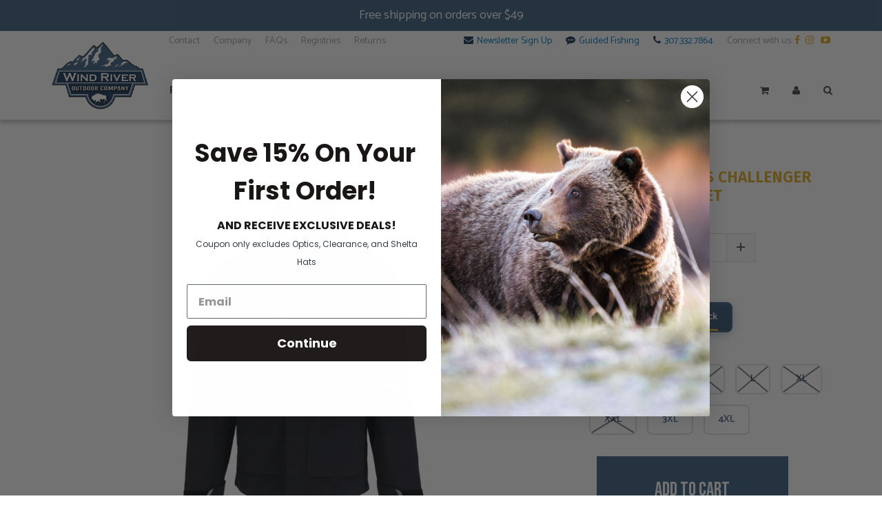

--- FILE ---
content_type: text/html; charset=utf-8
request_url: https://windriveroutdoorcompany.com/products/simms-ms-simms-challenger-insulated-jacket
body_size: 55839
content:
<!doctype html>
<html lang="en" class="noIE">
  <head>
    <script type="application/vnd.locksmith+json" data-locksmith>{"version":"v173","locked":false,"initialized":true,"scope":"product","access_granted":true,"access_denied":false,"requires_customer":false,"manual_lock":false,"remote_lock":false,"has_timeout":false,"remote_rendered":null,"hide_resource":false,"hide_links_to_resource":false,"transparent":true,"locks":{"all":[],"opened":[]},"keys":[],"keys_signature":"b6c61e2bb639956792fc793cad57befcda3985b66335bb9ea631066f1a48fe22","state":{"template":"product","theme":122970210495,"product":"simms-ms-simms-challenger-insulated-jacket","collection":null,"page":null,"blog":null,"article":null,"app":null},"now":1769278806,"path":"\/products\/simms-ms-simms-challenger-insulated-jacket","locale_root_url":"\/","canonical_url":"https:\/\/windriveroutdoorcompany.com\/products\/simms-ms-simms-challenger-insulated-jacket","customer_id":null,"customer_id_signature":"b6c61e2bb639956792fc793cad57befcda3985b66335bb9ea631066f1a48fe22","cart":null}</script><script data-locksmith>!function(){var require=undefined,reqwest=function(){function succeed(e){var t=protocolRe.exec(e.url);return t=t&&t[1]||context.location.protocol,httpsRe.test(t)?twoHundo.test(e.request.status):!!e.request.response}function handleReadyState(e,t,n){return function(){return e._aborted?n(e.request):e._timedOut?n(e.request,"Request is aborted: timeout"):void(e.request&&4==e.request[readyState]&&(e.request.onreadystatechange=noop,succeed(e)?t(e.request):n(e.request)))}}function setHeaders(e,t){var n,s=t.headers||{};s.Accept=s.Accept||defaultHeaders.accept[t.type]||defaultHeaders.accept["*"];var r="undefined"!=typeof FormData&&t.data instanceof FormData;for(n in!t.crossOrigin&&!s[requestedWith]&&(s[requestedWith]=defaultHeaders.requestedWith),!s[contentType]&&!r&&(s[contentType]=t.contentType||defaultHeaders.contentType),s)s.hasOwnProperty(n)&&"setRequestHeader"in e&&e.setRequestHeader(n,s[n])}function setCredentials(e,t){"undefined"!=typeof t.withCredentials&&"undefined"!=typeof e.withCredentials&&(e.withCredentials=!!t.withCredentials)}function generalCallback(e){lastValue=e}function urlappend(e,t){return e+(/[?]/.test(e)?"&":"?")+t}function handleJsonp(e,t,n,s){var r=uniqid++,o=e.jsonpCallback||"callback",a=e.jsonpCallbackName||reqwest.getcallbackPrefix(r),i=new RegExp("((^|[?]|&)"+o+")=([^&]+)"),l=s.match(i),c=doc.createElement("script"),u=0,p=-1!==navigator.userAgent.indexOf("MSIE 10.0");return l?"?"===l[3]?s=s.replace(i,"$1="+a):a=l[3]:s=urlappend(s,o+"="+a),context[a]=generalCallback,c.type="text/javascript",c.src=s,c.async=!0,"undefined"!=typeof c.onreadystatechange&&!p&&(c.htmlFor=c.id="_reqwest_"+r),c.onload=c.onreadystatechange=function(){if(c[readyState]&&"complete"!==c[readyState]&&"loaded"!==c[readyState]||u)return!1;c.onload=c.onreadystatechange=null,c.onclick&&c.onclick(),t(lastValue),lastValue=undefined,head.removeChild(c),u=1},head.appendChild(c),{abort:function(){c.onload=c.onreadystatechange=null,n({},"Request is aborted: timeout",{}),lastValue=undefined,head.removeChild(c),u=1}}}function getRequest(e,t){var n,s=this.o,r=(s.method||"GET").toUpperCase(),o="string"==typeof s?s:s.url,a=!1!==s.processData&&s.data&&"string"!=typeof s.data?reqwest.toQueryString(s.data):s.data||null,i=!1;return("jsonp"==s.type||"GET"==r)&&a&&(o=urlappend(o,a),a=null),"jsonp"==s.type?handleJsonp(s,e,t,o):((n=s.xhr&&s.xhr(s)||xhr(s)).open(r,o,!1!==s.async),setHeaders(n,s),setCredentials(n,s),context[xDomainRequest]&&n instanceof context[xDomainRequest]?(n.onload=e,n.onerror=t,n.onprogress=function(){},i=!0):n.onreadystatechange=handleReadyState(this,e,t),s.before&&s.before(n),i?setTimeout(function(){n.send(a)},200):n.send(a),n)}function Reqwest(e,t){this.o=e,this.fn=t,init.apply(this,arguments)}function setType(e){return null===e?undefined:e.match("json")?"json":e.match("javascript")?"js":e.match("text")?"html":e.match("xml")?"xml":void 0}function init(o,fn){function complete(e){for(o.timeout&&clearTimeout(self.timeout),self.timeout=null;0<self._completeHandlers.length;)self._completeHandlers.shift()(e)}function success(resp){var type=o.type||resp&&setType(resp.getResponseHeader("Content-Type"));resp="jsonp"!==type?self.request:resp;var filteredResponse=globalSetupOptions.dataFilter(resp.responseText,type),r=filteredResponse;try{resp.responseText=r}catch(e){}if(r)switch(type){case"json":try{resp=context.JSON?context.JSON.parse(r):eval("("+r+")")}catch(err){return error(resp,"Could not parse JSON in response",err)}break;case"js":resp=eval(r);break;case"html":resp=r;break;case"xml":resp=resp.responseXML&&resp.responseXML.parseError&&resp.responseXML.parseError.errorCode&&resp.responseXML.parseError.reason?null:resp.responseXML}for(self._responseArgs.resp=resp,self._fulfilled=!0,fn(resp),self._successHandler(resp);0<self._fulfillmentHandlers.length;)resp=self._fulfillmentHandlers.shift()(resp);complete(resp)}function timedOut(){self._timedOut=!0,self.request.abort()}function error(e,t,n){for(e=self.request,self._responseArgs.resp=e,self._responseArgs.msg=t,self._responseArgs.t=n,self._erred=!0;0<self._errorHandlers.length;)self._errorHandlers.shift()(e,t,n);complete(e)}this.url="string"==typeof o?o:o.url,this.timeout=null,this._fulfilled=!1,this._successHandler=function(){},this._fulfillmentHandlers=[],this._errorHandlers=[],this._completeHandlers=[],this._erred=!1,this._responseArgs={};var self=this;fn=fn||function(){},o.timeout&&(this.timeout=setTimeout(function(){timedOut()},o.timeout)),o.success&&(this._successHandler=function(){o.success.apply(o,arguments)}),o.error&&this._errorHandlers.push(function(){o.error.apply(o,arguments)}),o.complete&&this._completeHandlers.push(function(){o.complete.apply(o,arguments)}),this.request=getRequest.call(this,success,error)}function reqwest(e,t){return new Reqwest(e,t)}function normalize(e){return e?e.replace(/\r?\n/g,"\r\n"):""}function serial(e,t){var n,s,r,o,a=e.name,i=e.tagName.toLowerCase(),l=function(e){e&&!e.disabled&&t(a,normalize(e.attributes.value&&e.attributes.value.specified?e.value:e.text))};if(!e.disabled&&a)switch(i){case"input":/reset|button|image|file/i.test(e.type)||(n=/checkbox/i.test(e.type),s=/radio/i.test(e.type),r=e.value,(!n&&!s||e.checked)&&t(a,normalize(n&&""===r?"on":r)));break;case"textarea":t(a,normalize(e.value));break;case"select":if("select-one"===e.type.toLowerCase())l(0<=e.selectedIndex?e.options[e.selectedIndex]:null);else for(o=0;e.length&&o<e.length;o++)e.options[o].selected&&l(e.options[o])}}function eachFormElement(){var e,t,o=this,n=function(e,t){var n,s,r;for(n=0;n<t.length;n++)for(r=e[byTag](t[n]),s=0;s<r.length;s++)serial(r[s],o)};for(t=0;t<arguments.length;t++)e=arguments[t],/input|select|textarea/i.test(e.tagName)&&serial(e,o),n(e,["input","select","textarea"])}function serializeQueryString(){return reqwest.toQueryString(reqwest.serializeArray.apply(null,arguments))}function serializeHash(){var n={};return eachFormElement.apply(function(e,t){e in n?(n[e]&&!isArray(n[e])&&(n[e]=[n[e]]),n[e].push(t)):n[e]=t},arguments),n}function buildParams(e,t,n,s){var r,o,a,i=/\[\]$/;if(isArray(t))for(o=0;t&&o<t.length;o++)a=t[o],n||i.test(e)?s(e,a):buildParams(e+"["+("object"==typeof a?o:"")+"]",a,n,s);else if(t&&"[object Object]"===t.toString())for(r in t)buildParams(e+"["+r+"]",t[r],n,s);else s(e,t)}var context=this,XHR2;if("window"in context)var doc=document,byTag="getElementsByTagName",head=doc[byTag]("head")[0];else try{XHR2=require("xhr2")}catch(ex){throw new Error("Peer dependency `xhr2` required! Please npm install xhr2")}var httpsRe=/^http/,protocolRe=/(^\w+):\/\//,twoHundo=/^(20\d|1223)$/,readyState="readyState",contentType="Content-Type",requestedWith="X-Requested-With",uniqid=0,callbackPrefix="reqwest_"+ +new Date,lastValue,xmlHttpRequest="XMLHttpRequest",xDomainRequest="XDomainRequest",noop=function(){},isArray="function"==typeof Array.isArray?Array.isArray:function(e){return e instanceof Array},defaultHeaders={contentType:"application/x-www-form-urlencoded",requestedWith:xmlHttpRequest,accept:{"*":"text/javascript, text/html, application/xml, text/xml, */*",xml:"application/xml, text/xml",html:"text/html",text:"text/plain",json:"application/json, text/javascript",js:"application/javascript, text/javascript"}},xhr=function(e){if(!0!==e.crossOrigin)return context[xmlHttpRequest]?new XMLHttpRequest:XHR2?new XHR2:new ActiveXObject("Microsoft.XMLHTTP");var t=context[xmlHttpRequest]?new XMLHttpRequest:null;if(t&&"withCredentials"in t)return t;if(context[xDomainRequest])return new XDomainRequest;throw new Error("Browser does not support cross-origin requests")},globalSetupOptions={dataFilter:function(e){return e}};return Reqwest.prototype={abort:function(){this._aborted=!0,this.request.abort()},retry:function(){init.call(this,this.o,this.fn)},then:function(e,t){return e=e||function(){},t=t||function(){},this._fulfilled?this._responseArgs.resp=e(this._responseArgs.resp):this._erred?t(this._responseArgs.resp,this._responseArgs.msg,this._responseArgs.t):(this._fulfillmentHandlers.push(e),this._errorHandlers.push(t)),this},always:function(e){return this._fulfilled||this._erred?e(this._responseArgs.resp):this._completeHandlers.push(e),this},fail:function(e){return this._erred?e(this._responseArgs.resp,this._responseArgs.msg,this._responseArgs.t):this._errorHandlers.push(e),this},"catch":function(e){return this.fail(e)}},reqwest.serializeArray=function(){var n=[];return eachFormElement.apply(function(e,t){n.push({name:e,value:t})},arguments),n},reqwest.serialize=function(){if(0===arguments.length)return"";var e,t=Array.prototype.slice.call(arguments,0);return(e=t.pop())&&e.nodeType&&t.push(e)&&(e=null),e&&(e=e.type),("map"==e?serializeHash:"array"==e?reqwest.serializeArray:serializeQueryString).apply(null,t)},reqwest.toQueryString=function(e,t){var n,s,r=t||!1,o=[],a=encodeURIComponent,i=function(e,t){t="function"==typeof t?t():null==t?"":t,o[o.length]=a(e)+"="+a(t)};if(isArray(e))for(s=0;e&&s<e.length;s++)i(e[s].name,e[s].value);else for(n in e)e.hasOwnProperty(n)&&buildParams(n,e[n],r,i);return o.join("&").replace(/%20/g,"+")},reqwest.getcallbackPrefix=function(){return callbackPrefix},reqwest.compat=function(e,t){return e&&(e.type&&(e.method=e.type)&&delete e.type,e.dataType&&(e.type=e.dataType),e.jsonpCallback&&(e.jsonpCallbackName=e.jsonpCallback)&&delete e.jsonpCallback,e.jsonp&&(e.jsonpCallback=e.jsonp)),new Reqwest(e,t)},reqwest.ajaxSetup=function(e){for(var t in e=e||{})globalSetupOptions[t]=e[t]},reqwest}();
/*!
  * Reqwest! A general purpose XHR connection manager
  * license MIT (c) Dustin Diaz 2015
  * https://github.com/ded/reqwest
  */!function(){var a=window.Locksmith={},e=document.querySelector('script[type="application/vnd.locksmith+json"]'),n=e&&e.innerHTML;if(a.state={},a.util={},a.loading=!1,n)try{a.state=JSON.parse(n)}catch(u){}if(document.addEventListener&&document.querySelector){var s,r,o,t=[76,79,67,75,83,77,73,84,72,49,49],i=function(){r=t.slice(0)},l="style",c=function(e){e&&27!==e.keyCode&&"click"!==e.type||(document.removeEventListener("keydown",c),document.removeEventListener("click",c),s&&document.body.removeChild(s),s=null)};i(),document.addEventListener("keyup",function(e){if(e.keyCode===r[0]){if(clearTimeout(o),r.shift(),0<r.length)return void(o=setTimeout(i,1e3));i(),c(),(s=document.createElement("div"))[l].width="50%",s[l].maxWidth="1000px",s[l].height="85%",s[l].border="1px rgba(0, 0, 0, 0.2) solid",s[l].background="rgba(255, 255, 255, 0.99)",s[l].borderRadius="4px",s[l].position="fixed",s[l].top="50%",s[l].left="50%",s[l].transform="translateY(-50%) translateX(-50%)",s[l].boxShadow="0 2px 5px rgba(0, 0, 0, 0.3), 0 0 100vh 100vw rgba(0, 0, 0, 0.5)",s[l].zIndex="2147483645";var t=document.createElement("textarea");t.value=JSON.stringify(JSON.parse(n),null,2),t[l].border="none",t[l].display="block",t[l].boxSizing="border-box",t[l].width="100%",t[l].height="100%",t[l].background="transparent",t[l].padding="22px",t[l].fontFamily="monospace",t[l].fontSize="14px",t[l].color="#333",t[l].resize="none",t[l].outline="none",t.readOnly=!0,s.appendChild(t),document.body.appendChild(s),t.addEventListener("click",function(e){e.stopImmediatePropagation()}),t.select(),document.addEventListener("keydown",c),document.addEventListener("click",c)}})}a.isEmbedded=-1!==window.location.search.indexOf("_ab=0&_fd=0&_sc=1"),a.path=a.state.path||window.location.pathname,a.basePath=a.state.locale_root_url.concat("/apps/locksmith").replace(/^\/\//,"/"),a.reloading=!1,a.util.console=window.console||{log:function(){},error:function(){}},a.util.makeUrl=function(e,t){var n,s=a.basePath+e,r=[],o=a.cache();for(n in o)r.push(n+"="+encodeURIComponent(o[n]));for(n in t)r.push(n+"="+encodeURIComponent(t[n]));return a.state.customer_id&&(r.push("customer_id="+encodeURIComponent(a.state.customer_id)),r.push("customer_id_signature="+encodeURIComponent(a.state.customer_id_signature))),s+=(-1===s.indexOf("?")?"?":"&")+r.join("&")},a._initializeCallbacks=[],a.on=function(e,t){if("initialize"!==e)throw'Locksmith.on() currently only supports the "initialize" event';a._initializeCallbacks.push(t)},a.initializeSession=function(e){if(!a.isEmbedded){var t=!1,n=!0,s=!0;(e=e||{}).silent&&(s=n=!(t=!0)),a.ping({silent:t,spinner:n,reload:s,callback:function(){a._initializeCallbacks.forEach(function(e){e()})}})}},a.cache=function(e){var t={};try{var n=function r(e){return(document.cookie.match("(^|; )"+e+"=([^;]*)")||0)[2]};t=JSON.parse(decodeURIComponent(n("locksmith-params")||"{}"))}catch(u){}if(e){for(var s in e)t[s]=e[s];document.cookie="locksmith-params=; expires=Thu, 01 Jan 1970 00:00:00 GMT; path=/",document.cookie="locksmith-params="+encodeURIComponent(JSON.stringify(t))+"; path=/"}return t},a.cache.cart=a.state.cart,a.cache.cartLastSaved=null,a.params=a.cache(),a.util.reload=function(){a.reloading=!0;try{window.location.href=window.location.href.replace(/#.*/,"")}catch(u){a.util.console.error("Preferred reload method failed",u),window.location.reload()}},a.cache.saveCart=function(e){if(!a.cache.cart||a.cache.cart===a.cache.cartLastSaved)return e?e():null;var t=a.cache.cartLastSaved;a.cache.cartLastSaved=a.cache.cart,reqwest({url:"/cart/update.json",method:"post",type:"json",data:{attributes:{locksmith:a.cache.cart}},complete:e,error:function(e){if(a.cache.cartLastSaved=t,!a.reloading)throw e}})},a.util.spinnerHTML='<style>body{background:#FFF}@keyframes spin{from{transform:rotate(0deg)}to{transform:rotate(360deg)}}#loading{display:flex;width:100%;height:50vh;color:#777;align-items:center;justify-content:center}#loading .spinner{display:block;animation:spin 600ms linear infinite;position:relative;width:50px;height:50px}#loading .spinner-ring{stroke:currentColor;stroke-dasharray:100%;stroke-width:2px;stroke-linecap:round;fill:none}</style><div id="loading"><div class="spinner"><svg width="100%" height="100%"><svg preserveAspectRatio="xMinYMin"><circle class="spinner-ring" cx="50%" cy="50%" r="45%"></circle></svg></svg></div></div>',a.util.clobberBody=function(e){document.body.innerHTML=e},a.util.clobberDocument=function(e){e.responseText&&(e=e.responseText),document.documentElement&&document.removeChild(document.documentElement);var t=document.open("text/html","replace");t.writeln(e),t.close(),setTimeout(function(){var e=t.querySelector("[autofocus]");e&&e.focus()},100)},a.util.serializeForm=function(e){if(e&&"FORM"===e.nodeName){var t,n,s={};for(t=e.elements.length-1;0<=t;t-=1)if(""!==e.elements[t].name)switch(e.elements[t].nodeName){case"INPUT":switch(e.elements[t].type){default:case"text":case"hidden":case"password":case"button":case"reset":case"submit":s[e.elements[t].name]=e.elements[t].value;break;case"checkbox":case"radio":e.elements[t].checked&&(s[e.elements[t].name]=e.elements[t].value);break;case"file":}break;case"TEXTAREA":s[e.elements[t].name]=e.elements[t].value;break;case"SELECT":switch(e.elements[t].type){case"select-one":s[e.elements[t].name]=e.elements[t].value;break;case"select-multiple":for(n=e.elements[t].options.length-1;0<=n;n-=1)e.elements[t].options[n].selected&&(s[e.elements[t].name]=e.elements[t].options[n].value)}break;case"BUTTON":switch(e.elements[t].type){case"reset":case"submit":case"button":s[e.elements[t].name]=e.elements[t].value}}return s}},a.util.on=function(e,o,a,t){t=t||document;var i="locksmith-"+e+o,n=function(e){var t=e.target,n=e.target.parentElement,s=t.className.baseVal||t.className||"",r=n.className.baseVal||n.className||"";("string"==typeof s&&-1!==s.split(/\s+/).indexOf(o)||"string"==typeof r&&-1!==r.split(/\s+/).indexOf(o))&&!e[i]&&(e[i]=!0,a(e))};t.attachEvent?t.attachEvent(e,n):t.addEventListener(e,n,!1)},a.util.enableActions=function(e){a.util.on("click","locksmith-action",function(e){e.preventDefault();var t=e.target;t.dataset.confirmWith&&!confirm(t.dataset.confirmWith)||(t.disabled=!0,t.innerText=t.dataset.disableWith,a.post("/action",t.dataset.locksmithParams,{spinner:!1,type:"text",success:function(e){(e=JSON.parse(e.responseText)).message&&alert(e.message),a.util.reload()}}))},e)},a.util.inject=function(e,t){var n=["data","locksmith","append"];if(-1!==t.indexOf(n.join("-"))){var s=document.createElement("div");s.innerHTML=t,e.appendChild(s)}else e.innerHTML=t;var r,o,a=e.querySelectorAll("script");for(o=0;o<a.length;++o){r=a[o];var i=document.createElement("script");if(r.type&&(i.type=r.type),r.src)i.src=r.src;else{var l=document.createTextNode(r.innerHTML);i.appendChild(l)}e.appendChild(i)}var c=e.querySelector("[autofocus]");c&&c.focus()},a.post=function(e,t,n){!1!==(n=n||{}).spinner&&a.util.clobberBody(a.util.spinnerHTML);var s={};n.container===document?(s.layout=1,n.success=function(e){document.getElementById(n.container);a.util.clobberDocument(e)}):n.container&&(s.layout=0,n.success=function(e){var t=document.getElementById(n.container);a.util.inject(t,e),t.id===t.firstChild.id&&t.parentElement.replaceChild(t.firstChild,t)}),n.form_type&&(t.form_type=n.form_type),a.loading=!0;var r=a.util.makeUrl(e,s);reqwest({url:r,method:"post",type:n.type||"html",data:t,complete:function(){a.loading=!1},error:function(e){if(!a.reloading)if("dashboard.weglot.com"!==window.location.host){if(!n.silent)throw alert("Something went wrong! Please refresh and try again."),e;console.error(e)}else console.error(e)},success:n.success||a.util.clobberDocument})},a.postResource=function(e,t){e.path=a.path,e.search=window.location.search,e.state=a.state,e.passcode&&(e.passcode=e.passcode.trim()),e.email&&(e.email=e.email.trim()),e.state.cart=a.cache.cart,e.locksmith_json=a.jsonTag,e.locksmith_json_signature=a.jsonTagSignature,a.post("/resource",e,t)},a.ping=function(e){if(!a.isEmbedded){e=e||{};a.post("/ping",{path:a.path,search:window.location.search,state:a.state},{spinner:!!e.spinner,silent:"undefined"==typeof e.silent||e.silent,type:"text",success:function(e){(e=JSON.parse(e.responseText)).messages&&0<e.messages.length&&a.showMessages(e.messages)}})}},a.timeoutMonitor=function(){var e=a.cache.cart;a.ping({callback:function(){e!==a.cache.cart||setTimeout(function(){a.timeoutMonitor()},6e4)}})},a.showMessages=function(e){var t=document.createElement("div");t.style.position="fixed",t.style.left=0,t.style.right=0,t.style.bottom="-50px",t.style.opacity=0,t.style.background="#191919",t.style.color="#ddd",t.style.transition="bottom 0.2s, opacity 0.2s",t.style.zIndex=999999,t.innerHTML="        <style>          .locksmith-ab .locksmith-b { display: none; }          .locksmith-ab.toggled .locksmith-b { display: flex; }          .locksmith-ab.toggled .locksmith-a { display: none; }          .locksmith-flex { display: flex; flex-wrap: wrap; justify-content: space-between; align-items: center; padding: 10px 20px; }          .locksmith-message + .locksmith-message { border-top: 1px #555 solid; }          .locksmith-message a { color: inherit; font-weight: bold; }          .locksmith-message a:hover { color: inherit; opacity: 0.8; }          a.locksmith-ab-toggle { font-weight: inherit; text-decoration: underline; }          .locksmith-text { flex-grow: 1; }          .locksmith-cta { flex-grow: 0; text-align: right; }          .locksmith-cta button { transform: scale(0.8); transform-origin: left; }          .locksmith-cta > * { display: block; }          .locksmith-cta > * + * { margin-top: 10px; }          .locksmith-message a.locksmith-close { flex-grow: 0; text-decoration: none; margin-left: 15px; font-size: 30px; font-family: monospace; display: block; padding: 2px 10px; }                    @media screen and (max-width: 600px) {            .locksmith-wide-only { display: none !important; }            .locksmith-flex { padding: 0 15px; }            .locksmith-flex > * { margin-top: 5px; margin-bottom: 5px; }            .locksmith-cta { text-align: left; }          }                    @media screen and (min-width: 601px) {            .locksmith-narrow-only { display: none !important; }          }        </style>      "+e.map(function(e){return'<div class="locksmith-message">'+e+"</div>"}).join(""),document.body.appendChild(t),document.body.style.position="relative",document.body.parentElement.style.paddingBottom=t.offsetHeight+"px",setTimeout(function(){t.style.bottom=0,t.style.opacity=1},50),a.util.on("click","locksmith-ab-toggle",function(e){e.preventDefault();for(var t=e.target.parentElement;-1===t.className.split(" ").indexOf("locksmith-ab");)t=t.parentElement;-1!==t.className.split(" ").indexOf("toggled")?t.className=t.className.replace("toggled",""):t.className=t.className+" toggled"}),a.util.enableActions(t)}}()}();</script>
      <script data-locksmith>Locksmith.cache.cart=null</script>


  <script data-locksmith>Locksmith.jsonTag="\u003cscript type=\"application\/vnd.locksmith+json\" data-locksmith\u003e{\"version\":\"v173\",\"locked\":false,\"initialized\":true,\"scope\":\"product\",\"access_granted\":true,\"access_denied\":false,\"requires_customer\":false,\"manual_lock\":false,\"remote_lock\":false,\"has_timeout\":false,\"remote_rendered\":null,\"hide_resource\":false,\"hide_links_to_resource\":false,\"transparent\":true,\"locks\":{\"all\":[],\"opened\":[]},\"keys\":[],\"keys_signature\":\"b6c61e2bb639956792fc793cad57befcda3985b66335bb9ea631066f1a48fe22\",\"state\":{\"template\":\"product\",\"theme\":122970210495,\"product\":\"simms-ms-simms-challenger-insulated-jacket\",\"collection\":null,\"page\":null,\"blog\":null,\"article\":null,\"app\":null},\"now\":1769278806,\"path\":\"\\\/products\\\/simms-ms-simms-challenger-insulated-jacket\",\"locale_root_url\":\"\\\/\",\"canonical_url\":\"https:\\\/\\\/windriveroutdoorcompany.com\\\/products\\\/simms-ms-simms-challenger-insulated-jacket\",\"customer_id\":null,\"customer_id_signature\":\"b6c61e2bb639956792fc793cad57befcda3985b66335bb9ea631066f1a48fe22\",\"cart\":null}\u003c\/script\u003e";Locksmith.jsonTagSignature="e65330363b1a935f78328de4b0a2837d49933d0300a566fb897d135703993f43"</script>
    <script src="//searchserverapi.com/widgets/shopify/init.js?a=0C7i9A0u6F"></script>
    <meta name="google-site-verification" content="7DoCL2eSeQgVK9STylfnypKfOjN2Zpu8KrAP6OYGuIQ" />
  <!-- Global Site Tag (gtag.js) - Google AdWords: 862631879 -->
<script async src="https://www.googletagmanager.com/gtag/js?id=AW-862631879"></script>
<script>
  window.dataLayer = window.dataLayer || [];
  function gtag(){dataLayer.push(arguments);}
  gtag('js', new Date());
  gtag('config', 'AW-862631879', {'send_page_view': false});
</script>
<!-- google dynamic remarketing tag for theme.liquid -->

<script type="text/javascript">
  var json_product = {"id":8103246135531,"title":"SIMMS M'S SIMMS CHALLENGER INSULATED JACKET","handle":"simms-ms-simms-challenger-insulated-jacket","description":"\u003cp data-mce-fragment=\"1\"\u003eBuilt to obliterate fierce-weather obstacles, the waterproof, hooded Challenger Insulated Jacket comes kitted with toasty PrimaLoft® Rise insulation for above-and-beyond warmth, in a lightweight, easy wearing package.\u003c\/p\u003e\n\u003cp data-mce-fragment=\"1\"\u003e \u003c\/p\u003e\n\u003ch4 data-mce-fragment=\"1\"\u003eFEATURES\u003c\/h4\u003e\n\u003cul data-mce-fragment=\"1\"\u003e\n\u003cli data-mce-fragment=\"1\"\u003eWaterproof 2-layer Toray® fabric keeps you dry with fully taped seams.\u003c\/li\u003e\n\u003cli data-mce-fragment=\"1\"\u003eHigh-loft Primaloft Rise provides the most warmth and is lined with moisture-wicking polyester taffeta.\u003c\/li\u003e\n\u003cli data-mce-fragment=\"1\"\u003eInsulated hood, built with high speeds and driving rain in mind, features 3-point adjustability\u003c\/li\u003e\n\u003cli data-mce-fragment=\"1\"\u003eFreestanding, adjustable collar is lined with brushed tricot for warmth and comfort.\u003c\/li\u003e\n\u003cli data-mce-fragment=\"1\"\u003eCenter-front zipper is protected with an exterior hook-and-loop storm flap.\u003c\/li\u003e\n\u003cli data-mce-fragment=\"1\"\u003eVertical left chest pocket with tethered sunglasses chamois and welted right chest pocket, both with zippered closures\u003c\/li\u003e\n\u003cli data-mce-fragment=\"1\"\u003eWelted, zippered hand warmer pockets with interior waist drawcord adjustments and lined with brushed tricot for warmth.\u003c\/li\u003e\n\u003cli data-mce-fragment=\"1\"\u003eModified sleeve construction for enhanced comfort with hook and loop tab cuff closure\u003c\/li\u003e\n\u003c\/ul\u003e\n\u003cp\u003e \u003c\/p\u003e\n\u003cp data-mce-fragment=\"1\"\u003e\u003cb data-mce-fragment=\"1\"\u003eFABRIC TECH:\u003c\/b\u003e\u003c\/p\u003e\n\u003cp data-mce-fragment=\"1\"\u003eShell - 2-layer Toray 100% nylon 70D waterproof with DWR\u003c\/p\u003e\n\u003cp data-mce-fragment=\"1\"\u003eInsulation - PrimaLoft® Rise insulation, 133g body, 100g sleeves and collar, 80g hood\u003c\/p\u003e\n\u003cp data-mce-fragment=\"1\"\u003eLining - 100% polyester taffeta\u003c\/p\u003e\n\u003cp data-mce-fragment=\"1\"\u003eITEM #: PG-13865\u003c\/p\u003e","published_at":"2025-12-15T17:46:15-07:00","created_at":"2023-09-15T14:42:19-06:00","vendor":"SIMMS FISHING PRODUCTS","type":"Extended Inventory","tags":["Extended Inventory"],"price":40000,"price_min":40000,"price_max":40000,"available":true,"price_varies":false,"compare_at_price":null,"compare_at_price_min":0,"compare_at_price_max":0,"compare_at_price_varies":false,"variants":[{"id":44113685709035,"title":"Dark Stone \/ XS","option1":"Dark Stone","option2":"XS","option3":null,"sku":"1440578110","requires_shipping":true,"taxable":true,"featured_image":{"id":43870748541163,"product_id":8103246135531,"position":7,"created_at":"2025-01-13T12:12:04-07:00","updated_at":"2025-01-13T12:12:04-07:00","alt":null,"width":800,"height":950,"src":"\/\/windriveroutdoorcompany.com\/cdn\/shop\/files\/large-13865_781_P_1.png?v=1736795524","variant_ids":[44113685709035,44113685741803,44113685774571,44113685807339,44113685840107,44113685872875,44113685905643,44113685938411]},"available":false,"name":"SIMMS M'S SIMMS CHALLENGER INSULATED JACKET - Dark Stone \/ XS","public_title":"Dark Stone \/ XS","options":["Dark Stone","XS"],"price":40000,"weight":680,"compare_at_price":null,"inventory_management":"shopify","barcode":"","featured_media":{"alt":null,"id":36190950392043,"position":7,"preview_image":{"aspect_ratio":0.842,"height":950,"width":800,"src":"\/\/windriveroutdoorcompany.com\/cdn\/shop\/files\/large-13865_781_P_1.png?v=1736795524"}},"requires_selling_plan":false,"selling_plan_allocations":[]},{"id":44113685741803,"title":"Dark Stone \/ S","option1":"Dark Stone","option2":"S","option3":null,"sku":"1440578120","requires_shipping":true,"taxable":true,"featured_image":{"id":43870748541163,"product_id":8103246135531,"position":7,"created_at":"2025-01-13T12:12:04-07:00","updated_at":"2025-01-13T12:12:04-07:00","alt":null,"width":800,"height":950,"src":"\/\/windriveroutdoorcompany.com\/cdn\/shop\/files\/large-13865_781_P_1.png?v=1736795524","variant_ids":[44113685709035,44113685741803,44113685774571,44113685807339,44113685840107,44113685872875,44113685905643,44113685938411]},"available":false,"name":"SIMMS M'S SIMMS CHALLENGER INSULATED JACKET - Dark Stone \/ S","public_title":"Dark Stone \/ S","options":["Dark Stone","S"],"price":40000,"weight":680,"compare_at_price":null,"inventory_management":"shopify","barcode":"","featured_media":{"alt":null,"id":36190950392043,"position":7,"preview_image":{"aspect_ratio":0.842,"height":950,"width":800,"src":"\/\/windriveroutdoorcompany.com\/cdn\/shop\/files\/large-13865_781_P_1.png?v=1736795524"}},"requires_selling_plan":false,"selling_plan_allocations":[]},{"id":44113685774571,"title":"Dark Stone \/ M","option1":"Dark Stone","option2":"M","option3":null,"sku":"1440578130","requires_shipping":true,"taxable":true,"featured_image":{"id":43870748541163,"product_id":8103246135531,"position":7,"created_at":"2025-01-13T12:12:04-07:00","updated_at":"2025-01-13T12:12:04-07:00","alt":null,"width":800,"height":950,"src":"\/\/windriveroutdoorcompany.com\/cdn\/shop\/files\/large-13865_781_P_1.png?v=1736795524","variant_ids":[44113685709035,44113685741803,44113685774571,44113685807339,44113685840107,44113685872875,44113685905643,44113685938411]},"available":false,"name":"SIMMS M'S SIMMS CHALLENGER INSULATED JACKET - Dark Stone \/ M","public_title":"Dark Stone \/ M","options":["Dark Stone","M"],"price":40000,"weight":680,"compare_at_price":null,"inventory_management":"shopify","barcode":"","featured_media":{"alt":null,"id":36190950392043,"position":7,"preview_image":{"aspect_ratio":0.842,"height":950,"width":800,"src":"\/\/windriveroutdoorcompany.com\/cdn\/shop\/files\/large-13865_781_P_1.png?v=1736795524"}},"requires_selling_plan":false,"selling_plan_allocations":[]},{"id":44113685807339,"title":"Dark Stone \/ L","option1":"Dark Stone","option2":"L","option3":null,"sku":"1440578140","requires_shipping":true,"taxable":true,"featured_image":{"id":43870748541163,"product_id":8103246135531,"position":7,"created_at":"2025-01-13T12:12:04-07:00","updated_at":"2025-01-13T12:12:04-07:00","alt":null,"width":800,"height":950,"src":"\/\/windriveroutdoorcompany.com\/cdn\/shop\/files\/large-13865_781_P_1.png?v=1736795524","variant_ids":[44113685709035,44113685741803,44113685774571,44113685807339,44113685840107,44113685872875,44113685905643,44113685938411]},"available":false,"name":"SIMMS M'S SIMMS CHALLENGER INSULATED JACKET - Dark Stone \/ L","public_title":"Dark Stone \/ L","options":["Dark Stone","L"],"price":40000,"weight":680,"compare_at_price":null,"inventory_management":"shopify","barcode":"","featured_media":{"alt":null,"id":36190950392043,"position":7,"preview_image":{"aspect_ratio":0.842,"height":950,"width":800,"src":"\/\/windriveroutdoorcompany.com\/cdn\/shop\/files\/large-13865_781_P_1.png?v=1736795524"}},"requires_selling_plan":false,"selling_plan_allocations":[]},{"id":44113685840107,"title":"Dark Stone \/ XL","option1":"Dark Stone","option2":"XL","option3":null,"sku":"1440578150","requires_shipping":true,"taxable":true,"featured_image":{"id":43870748541163,"product_id":8103246135531,"position":7,"created_at":"2025-01-13T12:12:04-07:00","updated_at":"2025-01-13T12:12:04-07:00","alt":null,"width":800,"height":950,"src":"\/\/windriveroutdoorcompany.com\/cdn\/shop\/files\/large-13865_781_P_1.png?v=1736795524","variant_ids":[44113685709035,44113685741803,44113685774571,44113685807339,44113685840107,44113685872875,44113685905643,44113685938411]},"available":false,"name":"SIMMS M'S SIMMS CHALLENGER INSULATED JACKET - Dark Stone \/ XL","public_title":"Dark Stone \/ XL","options":["Dark Stone","XL"],"price":40000,"weight":680,"compare_at_price":null,"inventory_management":"shopify","barcode":"","featured_media":{"alt":null,"id":36190950392043,"position":7,"preview_image":{"aspect_ratio":0.842,"height":950,"width":800,"src":"\/\/windriveroutdoorcompany.com\/cdn\/shop\/files\/large-13865_781_P_1.png?v=1736795524"}},"requires_selling_plan":false,"selling_plan_allocations":[]},{"id":44113685872875,"title":"Dark Stone \/ XXL","option1":"Dark Stone","option2":"XXL","option3":null,"sku":"1440578160","requires_shipping":true,"taxable":true,"featured_image":{"id":43870748541163,"product_id":8103246135531,"position":7,"created_at":"2025-01-13T12:12:04-07:00","updated_at":"2025-01-13T12:12:04-07:00","alt":null,"width":800,"height":950,"src":"\/\/windriveroutdoorcompany.com\/cdn\/shop\/files\/large-13865_781_P_1.png?v=1736795524","variant_ids":[44113685709035,44113685741803,44113685774571,44113685807339,44113685840107,44113685872875,44113685905643,44113685938411]},"available":false,"name":"SIMMS M'S SIMMS CHALLENGER INSULATED JACKET - Dark Stone \/ XXL","public_title":"Dark Stone \/ XXL","options":["Dark Stone","XXL"],"price":40000,"weight":680,"compare_at_price":null,"inventory_management":"shopify","barcode":"","featured_media":{"alt":null,"id":36190950392043,"position":7,"preview_image":{"aspect_ratio":0.842,"height":950,"width":800,"src":"\/\/windriveroutdoorcompany.com\/cdn\/shop\/files\/large-13865_781_P_1.png?v=1736795524"}},"requires_selling_plan":false,"selling_plan_allocations":[]},{"id":44113685905643,"title":"Dark Stone \/ 3XL","option1":"Dark Stone","option2":"3XL","option3":null,"sku":"1440578170","requires_shipping":true,"taxable":true,"featured_image":{"id":43870748541163,"product_id":8103246135531,"position":7,"created_at":"2025-01-13T12:12:04-07:00","updated_at":"2025-01-13T12:12:04-07:00","alt":null,"width":800,"height":950,"src":"\/\/windriveroutdoorcompany.com\/cdn\/shop\/files\/large-13865_781_P_1.png?v=1736795524","variant_ids":[44113685709035,44113685741803,44113685774571,44113685807339,44113685840107,44113685872875,44113685905643,44113685938411]},"available":false,"name":"SIMMS M'S SIMMS CHALLENGER INSULATED JACKET - Dark Stone \/ 3XL","public_title":"Dark Stone \/ 3XL","options":["Dark Stone","3XL"],"price":40000,"weight":680,"compare_at_price":null,"inventory_management":"shopify","barcode":"","featured_media":{"alt":null,"id":36190950392043,"position":7,"preview_image":{"aspect_ratio":0.842,"height":950,"width":800,"src":"\/\/windriveroutdoorcompany.com\/cdn\/shop\/files\/large-13865_781_P_1.png?v=1736795524"}},"requires_selling_plan":false,"selling_plan_allocations":[]},{"id":44113685938411,"title":"Dark Stone \/ 4XL","option1":"Dark Stone","option2":"4XL","option3":null,"sku":"1440578180","requires_shipping":true,"taxable":true,"featured_image":{"id":43870748541163,"product_id":8103246135531,"position":7,"created_at":"2025-01-13T12:12:04-07:00","updated_at":"2025-01-13T12:12:04-07:00","alt":null,"width":800,"height":950,"src":"\/\/windriveroutdoorcompany.com\/cdn\/shop\/files\/large-13865_781_P_1.png?v=1736795524","variant_ids":[44113685709035,44113685741803,44113685774571,44113685807339,44113685840107,44113685872875,44113685905643,44113685938411]},"available":false,"name":"SIMMS M'S SIMMS CHALLENGER INSULATED JACKET - Dark Stone \/ 4XL","public_title":"Dark Stone \/ 4XL","options":["Dark Stone","4XL"],"price":40000,"weight":680,"compare_at_price":null,"inventory_management":"shopify","barcode":"","featured_media":{"alt":null,"id":36190950392043,"position":7,"preview_image":{"aspect_ratio":0.842,"height":950,"width":800,"src":"\/\/windriveroutdoorcompany.com\/cdn\/shop\/files\/large-13865_781_P_1.png?v=1736795524"}},"requires_selling_plan":false,"selling_plan_allocations":[]},{"id":47229786292459,"title":"Black \/ XS","option1":"Black","option2":"XS","option3":null,"sku":"1440500110","requires_shipping":true,"taxable":true,"featured_image":null,"available":true,"name":"SIMMS M'S SIMMS CHALLENGER INSULATED JACKET - Black \/ XS","public_title":"Black \/ XS","options":["Black","XS"],"price":40000,"weight":0,"compare_at_price":null,"inventory_management":"shopify","barcode":"","requires_selling_plan":false,"selling_plan_allocations":[]},{"id":47229786325227,"title":"Black \/ S","option1":"Black","option2":"S","option3":null,"sku":"1440500120","requires_shipping":true,"taxable":true,"featured_image":null,"available":true,"name":"SIMMS M'S SIMMS CHALLENGER INSULATED JACKET - Black \/ S","public_title":"Black \/ S","options":["Black","S"],"price":40000,"weight":0,"compare_at_price":null,"inventory_management":"shopify","barcode":"","requires_selling_plan":false,"selling_plan_allocations":[]},{"id":47229786357995,"title":"Black \/ M","option1":"Black","option2":"M","option3":null,"sku":"1440500130","requires_shipping":true,"taxable":true,"featured_image":null,"available":false,"name":"SIMMS M'S SIMMS CHALLENGER INSULATED JACKET - Black \/ M","public_title":"Black \/ M","options":["Black","M"],"price":40000,"weight":0,"compare_at_price":null,"inventory_management":"shopify","barcode":"","requires_selling_plan":false,"selling_plan_allocations":[]},{"id":47229786390763,"title":"Black \/ L","option1":"Black","option2":"L","option3":null,"sku":"1440500140","requires_shipping":true,"taxable":true,"featured_image":null,"available":false,"name":"SIMMS M'S SIMMS CHALLENGER INSULATED JACKET - Black \/ L","public_title":"Black \/ L","options":["Black","L"],"price":40000,"weight":0,"compare_at_price":null,"inventory_management":"shopify","barcode":"","requires_selling_plan":false,"selling_plan_allocations":[]},{"id":47229786423531,"title":"Black \/ XL","option1":"Black","option2":"XL","option3":null,"sku":"1440500150","requires_shipping":true,"taxable":true,"featured_image":null,"available":false,"name":"SIMMS M'S SIMMS CHALLENGER INSULATED JACKET - Black \/ XL","public_title":"Black \/ XL","options":["Black","XL"],"price":40000,"weight":0,"compare_at_price":null,"inventory_management":"shopify","barcode":"","requires_selling_plan":false,"selling_plan_allocations":[]},{"id":47229786489067,"title":"Black \/ XXL","option1":"Black","option2":"XXL","option3":null,"sku":"1440500160","requires_shipping":true,"taxable":true,"featured_image":null,"available":false,"name":"SIMMS M'S SIMMS CHALLENGER INSULATED JACKET - Black \/ XXL","public_title":"Black \/ XXL","options":["Black","XXL"],"price":40000,"weight":0,"compare_at_price":null,"inventory_management":"shopify","barcode":"","requires_selling_plan":false,"selling_plan_allocations":[]},{"id":47229786521835,"title":"Black \/ 3XL","option1":"Black","option2":"3XL","option3":null,"sku":"1440500170","requires_shipping":true,"taxable":true,"featured_image":null,"available":true,"name":"SIMMS M'S SIMMS CHALLENGER INSULATED JACKET - Black \/ 3XL","public_title":"Black \/ 3XL","options":["Black","3XL"],"price":40000,"weight":0,"compare_at_price":null,"inventory_management":"shopify","barcode":"","requires_selling_plan":false,"selling_plan_allocations":[]},{"id":47229786554603,"title":"Black \/ 4XL","option1":"Black","option2":"4XL","option3":null,"sku":"1440500180","requires_shipping":true,"taxable":true,"featured_image":null,"available":true,"name":"SIMMS M'S SIMMS CHALLENGER INSULATED JACKET - Black \/ 4XL","public_title":"Black \/ 4XL","options":["Black","4XL"],"price":40000,"weight":0,"compare_at_price":null,"inventory_management":"shopify","barcode":"","requires_selling_plan":false,"selling_plan_allocations":[]}],"images":["\/\/windriveroutdoorcompany.com\/cdn\/shop\/files\/large-13865_001_P_1.png?v=1724274373","\/\/windriveroutdoorcompany.com\/cdn\/shop\/files\/13865-781-simms-challenger-insulated-jacket-mannequin-f23-front_1680x_8457ca28-df4b-4d8b-a41a-932ba4ad8ffa.webp?v=1724274385","\/\/windriveroutdoorcompany.com\/cdn\/shop\/files\/PDP_F23_ChallengerInsulated_3_1680x_70820a06-475c-45bc-8657-8239f8ff98d9.webp?v=1724274385","\/\/windriveroutdoorcompany.com\/cdn\/shop\/files\/13865-1033-simms-challenger-insulated-jacket-model-f23-front_1680x_c0714fe2-2a70-4a21-b2e3-3361035af1a7.webp?v=1724274385","\/\/windriveroutdoorcompany.com\/cdn\/shop\/files\/13865-1033-simms-challenger-insulated-jacket-model-3_1100x_c4eb16f4-a933-42a4-8dc8-cf42bfb82483.webp?v=1724274385","\/\/windriveroutdoorcompany.com\/cdn\/shop\/files\/large-13865_001_P_1_452e7090-9604-4ad0-a8fc-2cbfb027a60a.png?v=1736795504","\/\/windriveroutdoorcompany.com\/cdn\/shop\/files\/large-13865_781_P_1.png?v=1736795524"],"featured_image":"\/\/windriveroutdoorcompany.com\/cdn\/shop\/files\/large-13865_001_P_1.png?v=1724274373","options":["Color","Size"],"media":[{"alt":null,"id":35271543914731,"position":1,"preview_image":{"aspect_ratio":0.842,"height":950,"width":800,"src":"\/\/windriveroutdoorcompany.com\/cdn\/shop\/files\/large-13865_001_P_1.png?v=1724274373"},"aspect_ratio":0.842,"height":950,"media_type":"image","src":"\/\/windriveroutdoorcompany.com\/cdn\/shop\/files\/large-13865_001_P_1.png?v=1724274373","width":800},{"alt":null,"id":32871799226603,"position":2,"preview_image":{"aspect_ratio":0.8,"height":2100,"width":1680,"src":"\/\/windriveroutdoorcompany.com\/cdn\/shop\/files\/13865-781-simms-challenger-insulated-jacket-mannequin-f23-front_1680x_8457ca28-df4b-4d8b-a41a-932ba4ad8ffa.webp?v=1724274385"},"aspect_ratio":0.8,"height":2100,"media_type":"image","src":"\/\/windriveroutdoorcompany.com\/cdn\/shop\/files\/13865-781-simms-challenger-insulated-jacket-mannequin-f23-front_1680x_8457ca28-df4b-4d8b-a41a-932ba4ad8ffa.webp?v=1724274385","width":1680},{"alt":null,"id":32871799488747,"position":3,"preview_image":{"aspect_ratio":0.8,"height":2100,"width":1680,"src":"\/\/windriveroutdoorcompany.com\/cdn\/shop\/files\/PDP_F23_ChallengerInsulated_3_1680x_70820a06-475c-45bc-8657-8239f8ff98d9.webp?v=1724274385"},"aspect_ratio":0.8,"height":2100,"media_type":"image","src":"\/\/windriveroutdoorcompany.com\/cdn\/shop\/files\/PDP_F23_ChallengerInsulated_3_1680x_70820a06-475c-45bc-8657-8239f8ff98d9.webp?v=1724274385","width":1680},{"alt":null,"id":32871799652587,"position":4,"preview_image":{"aspect_ratio":0.8,"height":2100,"width":1680,"src":"\/\/windriveroutdoorcompany.com\/cdn\/shop\/files\/13865-1033-simms-challenger-insulated-jacket-model-f23-front_1680x_c0714fe2-2a70-4a21-b2e3-3361035af1a7.webp?v=1724274385"},"aspect_ratio":0.8,"height":2100,"media_type":"image","src":"\/\/windriveroutdoorcompany.com\/cdn\/shop\/files\/13865-1033-simms-challenger-insulated-jacket-model-f23-front_1680x_c0714fe2-2a70-4a21-b2e3-3361035af1a7.webp?v=1724274385","width":1680},{"alt":null,"id":32871799685355,"position":5,"preview_image":{"aspect_ratio":0.63,"height":1747,"width":1100,"src":"\/\/windriveroutdoorcompany.com\/cdn\/shop\/files\/13865-1033-simms-challenger-insulated-jacket-model-3_1100x_c4eb16f4-a933-42a4-8dc8-cf42bfb82483.webp?v=1724274385"},"aspect_ratio":0.63,"height":1747,"media_type":"image","src":"\/\/windriveroutdoorcompany.com\/cdn\/shop\/files\/13865-1033-simms-challenger-insulated-jacket-model-3_1100x_c4eb16f4-a933-42a4-8dc8-cf42bfb82483.webp?v=1724274385","width":1100},{"alt":null,"id":36190949343467,"position":6,"preview_image":{"aspect_ratio":0.842,"height":950,"width":800,"src":"\/\/windriveroutdoorcompany.com\/cdn\/shop\/files\/large-13865_001_P_1_452e7090-9604-4ad0-a8fc-2cbfb027a60a.png?v=1736795504"},"aspect_ratio":0.842,"height":950,"media_type":"image","src":"\/\/windriveroutdoorcompany.com\/cdn\/shop\/files\/large-13865_001_P_1_452e7090-9604-4ad0-a8fc-2cbfb027a60a.png?v=1736795504","width":800},{"alt":null,"id":36190950392043,"position":7,"preview_image":{"aspect_ratio":0.842,"height":950,"width":800,"src":"\/\/windriveroutdoorcompany.com\/cdn\/shop\/files\/large-13865_781_P_1.png?v=1736795524"},"aspect_ratio":0.842,"height":950,"media_type":"image","src":"\/\/windriveroutdoorcompany.com\/cdn\/shop\/files\/large-13865_781_P_1.png?v=1736795524","width":800}],"requires_selling_plan":false,"selling_plan_groups":[],"content":"\u003cp data-mce-fragment=\"1\"\u003eBuilt to obliterate fierce-weather obstacles, the waterproof, hooded Challenger Insulated Jacket comes kitted with toasty PrimaLoft® Rise insulation for above-and-beyond warmth, in a lightweight, easy wearing package.\u003c\/p\u003e\n\u003cp data-mce-fragment=\"1\"\u003e \u003c\/p\u003e\n\u003ch4 data-mce-fragment=\"1\"\u003eFEATURES\u003c\/h4\u003e\n\u003cul data-mce-fragment=\"1\"\u003e\n\u003cli data-mce-fragment=\"1\"\u003eWaterproof 2-layer Toray® fabric keeps you dry with fully taped seams.\u003c\/li\u003e\n\u003cli data-mce-fragment=\"1\"\u003eHigh-loft Primaloft Rise provides the most warmth and is lined with moisture-wicking polyester taffeta.\u003c\/li\u003e\n\u003cli data-mce-fragment=\"1\"\u003eInsulated hood, built with high speeds and driving rain in mind, features 3-point adjustability\u003c\/li\u003e\n\u003cli data-mce-fragment=\"1\"\u003eFreestanding, adjustable collar is lined with brushed tricot for warmth and comfort.\u003c\/li\u003e\n\u003cli data-mce-fragment=\"1\"\u003eCenter-front zipper is protected with an exterior hook-and-loop storm flap.\u003c\/li\u003e\n\u003cli data-mce-fragment=\"1\"\u003eVertical left chest pocket with tethered sunglasses chamois and welted right chest pocket, both with zippered closures\u003c\/li\u003e\n\u003cli data-mce-fragment=\"1\"\u003eWelted, zippered hand warmer pockets with interior waist drawcord adjustments and lined with brushed tricot for warmth.\u003c\/li\u003e\n\u003cli data-mce-fragment=\"1\"\u003eModified sleeve construction for enhanced comfort with hook and loop tab cuff closure\u003c\/li\u003e\n\u003c\/ul\u003e\n\u003cp\u003e \u003c\/p\u003e\n\u003cp data-mce-fragment=\"1\"\u003e\u003cb data-mce-fragment=\"1\"\u003eFABRIC TECH:\u003c\/b\u003e\u003c\/p\u003e\n\u003cp data-mce-fragment=\"1\"\u003eShell - 2-layer Toray 100% nylon 70D waterproof with DWR\u003c\/p\u003e\n\u003cp data-mce-fragment=\"1\"\u003eInsulation - PrimaLoft® Rise insulation, 133g body, 100g sleeves and collar, 80g hood\u003c\/p\u003e\n\u003cp data-mce-fragment=\"1\"\u003eLining - 100% polyester taffeta\u003c\/p\u003e\n\u003cp data-mce-fragment=\"1\"\u003eITEM #: PG-13865\u003c\/p\u003e"};
</script>
<script>
  var ecomm_prodid=[];
  for(var i=0;i<json_product.variants.length;i++)
    ecomm_prodid.push('shopify_US_8103246135531_'+json_product.variants[i].id);
</script>
<script type="text/javascript">
  var google_tag_params = {
    ecomm_prodid: ecomm_prodid,
    ecomm_pagetype: 'product',
    ecomm_totalvalue: parseFloat('400.00')
  };
</script>

<script>
  gtag('event', 'page_view', {'send_to': 'AW-862631879',
                              'ecomm_prodid':window.google_tag_params.ecomm_prodid,
                              'ecomm_pagetype': window.google_tag_params.ecomm_pagetype,
                              'ecomm_totalvalue':window.google_tag_params.ecomm_totalvalue
                             });
</script>
    <script
  async
  src="https://na-library.klarnaservices.com/lib.js"
  data-client-id="b0a61f4a-c449-59f3-b78f-cce011267461"
></script>
   <script>
  window.KlarnaOnsiteService = window.KlarnaOnsiteService || [];
  window.KlarnaOnsiteService.push({ eventName: 'refresh-placements' });
</script> 

    <!-- Google Tag Manager -->
<script>(function(w,d,s,l,i){w[l]=w[l]||[];w[l].push({'gtm.start':
new Date().getTime(),event:'gtm.js'});var f=d.getElementsByTagName(s)[0],
j=d.createElement(s),dl=l!='dataLayer'?'&l='+l:'';j.async=true;j.src=
'https://www.googletagmanager.com/gtm.js?id='+i+dl;f.parentNode.insertBefore(j,f);
})(window,document,'script','dataLayer','GTM-K7QBR99');</script>
<!-- End Google Tag Manager -->
     
<!-- Global site tag (gtag.js) - Google Ads: 862631879 -->
<script async src="https://www.googletagmanager.com/gtag/js?id=AW-862631879"></script>
<script>
  window.dataLayer = window.dataLayer || [];
  function gtag(){dataLayer.push(arguments);}
  gtag('js', new Date());

  gtag('config', 'AW-862631879');
</script>

    <!-- Basic page needs ================================================== -->
    <meta charset="utf-8">
    <meta name="viewport" content="width=device-width, initial-scale=1, maximum-scale=1">

    <!-- Title and description ================================================== -->
    <title>
      SIMMS M&#39;S SIMMS CHALLENGER INSULATED JACKET &ndash; Wind River Outdoor
    </title>

    
<meta name="description" content="Built to obliterate fierce-weather obstacles, the waterproof, hooded Challenger Insulated Jacket comes kitted with toasty PrimaLoft® Rise insulation for above-and-beyond warmth, in a lightweight, easy wearing package.   FEATURES Waterproof 2-layer Toray® fabric keeps you dry with fully taped seams. High-loft Primaloft ">


    <!-- Helpers ================================================== -->
     <meta property="og:url" content="https://windriveroutdoorcompany.com/products/simms-ms-simms-challenger-insulated-jacket">
 <meta property="og:site_name" content="Wind River Outdoor">

<meta property="og:type" content="product">
<meta property="og:title" content="SIMMS M&#39;S SIMMS CHALLENGER INSULATED JACKET">

<meta property="og:image" content="http://windriveroutdoorcompany.com/cdn/shop/files/large-13865_001_P_1_800x.png?v=1724274373">
<meta property="og:image:secure_url" content="https://windriveroutdoorcompany.com/cdn/shop/files/large-13865_001_P_1_800x.png?v=1724274373">

<meta property="og:image" content="http://windriveroutdoorcompany.com/cdn/shop/files/13865-781-simms-challenger-insulated-jacket-mannequin-f23-front_1680x_8457ca28-df4b-4d8b-a41a-932ba4ad8ffa_800x.webp?v=1724274385">
<meta property="og:image:secure_url" content="https://windriveroutdoorcompany.com/cdn/shop/files/13865-781-simms-challenger-insulated-jacket-mannequin-f23-front_1680x_8457ca28-df4b-4d8b-a41a-932ba4ad8ffa_800x.webp?v=1724274385">

<meta property="og:image" content="http://windriveroutdoorcompany.com/cdn/shop/files/PDP_F23_ChallengerInsulated_3_1680x_70820a06-475c-45bc-8657-8239f8ff98d9_800x.webp?v=1724274385">
<meta property="og:image:secure_url" content="https://windriveroutdoorcompany.com/cdn/shop/files/PDP_F23_ChallengerInsulated_3_1680x_70820a06-475c-45bc-8657-8239f8ff98d9_800x.webp?v=1724274385">

<meta property="og:price:amount" content="400.00">
<meta property="og:price:currency" content="USD">


	
<meta property="og:description" content="Built to obliterate fierce-weather obstacles, the waterproof, hooded Challenger Insulated Jacket comes kitted with toasty PrimaLoft® Rise insulation for above-and-beyond warmth, in a lightweight, easy wearing package.   FEATURES Waterproof 2-layer Toray® fabric keeps you dry with fully taped seams. High-loft Primaloft ">


 




<meta name="twitter:card" content="summary">

<meta name="twitter:title" content="SIMMS M'S SIMMS CHALLENGER INSULATED JACKET">
<meta name="twitter:description" content="Built to obliterate fierce-weather obstacles, the waterproof, hooded Challenger Insulated Jacket comes kitted with toasty PrimaLoft® Rise insulation for above-and-beyond warmth, in a lightweight, easy wearing package.   FEATURES Waterproof 2-layer Toray® fabric keeps you dry with fully taped seams. High-loft Primaloft Rise provides the most warmth and is lined with moisture-wicking polyester taffeta. Insulated hood, built with high speeds and driving rain in mind, features 3-point adjustability Freestanding, adjustable collar is lined with brushed tricot for warmth and comfort. Center-front zipper is protected with an exterior hook-and-loop storm flap. Vertical left chest pocket with tethered sunglasses chamois and welted right chest pocket, both with zippered closures Welted, zippered hand warmer pockets with interior waist drawcord adjustments and lined with brushed tricot for warmth. Modified sleeve construction for enhanced comfort with hook and loop tab cuff closure   FABRIC TECH:">
<meta name="twitter:image" content="https://windriveroutdoorcompany.com/cdn/shop/files/large-13865_001_P_1_800x.png?v=1724274373">
<meta name="twitter:image:width" content="240">
<meta name="twitter:image:height" content="240">

    <link rel="canonical" href="https://windriveroutdoorcompany.com/products/simms-ms-simms-challenger-insulated-jacket">
    <meta name="viewport" content="width=device-width,initial-scale=1">
    <meta name="theme-color" content="#e0ac26">

    
    <link rel="shortcut icon" href="//windriveroutdoorcompany.com/cdn/shop/t/12/assets/favicon.png?v=140489756118653003111722031800" type="image/png" />
    
    <link href="//windriveroutdoorcompany.com/cdn/shop/t/12/assets/apps.css?v=167078766235922104241620750390" rel="stylesheet" type="text/css" media="all" />
    <link href="//windriveroutdoorcompany.com/cdn/shop/t/12/assets/style.css?v=118628489066846679991765391782" rel="stylesheet" type="text/css" media="all" />
    <link href="//windriveroutdoorcompany.com/cdn/shop/t/12/assets/flexslider.css?v=48947720260472835961620750390" rel="stylesheet" type="text/css" media="all" />
    <link href="//windriveroutdoorcompany.com/cdn/shop/t/12/assets/flexslider-product.css?v=5569783870774331021620750389" rel="stylesheet" type="text/css" media="all" />

    
    
    <!-- Header hook for plugins ================================================== -->
  
  <script>window.performance && window.performance.mark && window.performance.mark('shopify.content_for_header.start');</script><meta name="google-site-verification" content="d97wEYR3Kkr60akpMFZJ1Ru7kP3IZM3VUUvU8-4zjqo">
<meta id="shopify-digital-wallet" name="shopify-digital-wallet" content="/15413182518/digital_wallets/dialog">
<meta name="shopify-checkout-api-token" content="7e227c16b5f0040f405fb081ee6c4b28">
<meta id="in-context-paypal-metadata" data-shop-id="15413182518" data-venmo-supported="false" data-environment="production" data-locale="en_US" data-paypal-v4="true" data-currency="USD">
<link rel="alternate" type="application/json+oembed" href="https://windriveroutdoorcompany.com/products/simms-ms-simms-challenger-insulated-jacket.oembed">
<script async="async" src="/checkouts/internal/preloads.js?locale=en-US"></script>
<link rel="preconnect" href="https://shop.app" crossorigin="anonymous">
<script async="async" src="https://shop.app/checkouts/internal/preloads.js?locale=en-US&shop_id=15413182518" crossorigin="anonymous"></script>
<script id="apple-pay-shop-capabilities" type="application/json">{"shopId":15413182518,"countryCode":"US","currencyCode":"USD","merchantCapabilities":["supports3DS"],"merchantId":"gid:\/\/shopify\/Shop\/15413182518","merchantName":"Wind River Outdoor","requiredBillingContactFields":["postalAddress","email","phone"],"requiredShippingContactFields":["postalAddress","email","phone"],"shippingType":"shipping","supportedNetworks":["visa","masterCard","amex","discover","elo","jcb"],"total":{"type":"pending","label":"Wind River Outdoor","amount":"1.00"},"shopifyPaymentsEnabled":true,"supportsSubscriptions":true}</script>
<script id="shopify-features" type="application/json">{"accessToken":"7e227c16b5f0040f405fb081ee6c4b28","betas":["rich-media-storefront-analytics"],"domain":"windriveroutdoorcompany.com","predictiveSearch":true,"shopId":15413182518,"locale":"en"}</script>
<script>var Shopify = Shopify || {};
Shopify.shop = "wind-river-outdoor.myshopify.com";
Shopify.locale = "en";
Shopify.currency = {"active":"USD","rate":"1.0"};
Shopify.country = "US";
Shopify.theme = {"name":"Official Wind River","id":122970210495,"schema_name":"ShowTime","schema_version":"6.1.4","theme_store_id":687,"role":"main"};
Shopify.theme.handle = "null";
Shopify.theme.style = {"id":null,"handle":null};
Shopify.cdnHost = "windriveroutdoorcompany.com/cdn";
Shopify.routes = Shopify.routes || {};
Shopify.routes.root = "/";</script>
<script type="module">!function(o){(o.Shopify=o.Shopify||{}).modules=!0}(window);</script>
<script>!function(o){function n(){var o=[];function n(){o.push(Array.prototype.slice.apply(arguments))}return n.q=o,n}var t=o.Shopify=o.Shopify||{};t.loadFeatures=n(),t.autoloadFeatures=n()}(window);</script>
<script>
  window.ShopifyPay = window.ShopifyPay || {};
  window.ShopifyPay.apiHost = "shop.app\/pay";
  window.ShopifyPay.redirectState = null;
</script>
<script id="shop-js-analytics" type="application/json">{"pageType":"product"}</script>
<script defer="defer" async type="module" src="//windriveroutdoorcompany.com/cdn/shopifycloud/shop-js/modules/v2/client.init-shop-cart-sync_BT-GjEfc.en.esm.js"></script>
<script defer="defer" async type="module" src="//windriveroutdoorcompany.com/cdn/shopifycloud/shop-js/modules/v2/chunk.common_D58fp_Oc.esm.js"></script>
<script defer="defer" async type="module" src="//windriveroutdoorcompany.com/cdn/shopifycloud/shop-js/modules/v2/chunk.modal_xMitdFEc.esm.js"></script>
<script type="module">
  await import("//windriveroutdoorcompany.com/cdn/shopifycloud/shop-js/modules/v2/client.init-shop-cart-sync_BT-GjEfc.en.esm.js");
await import("//windriveroutdoorcompany.com/cdn/shopifycloud/shop-js/modules/v2/chunk.common_D58fp_Oc.esm.js");
await import("//windriveroutdoorcompany.com/cdn/shopifycloud/shop-js/modules/v2/chunk.modal_xMitdFEc.esm.js");

  window.Shopify.SignInWithShop?.initShopCartSync?.({"fedCMEnabled":true,"windoidEnabled":true});

</script>
<script>
  window.Shopify = window.Shopify || {};
  if (!window.Shopify.featureAssets) window.Shopify.featureAssets = {};
  window.Shopify.featureAssets['shop-js'] = {"shop-cart-sync":["modules/v2/client.shop-cart-sync_DZOKe7Ll.en.esm.js","modules/v2/chunk.common_D58fp_Oc.esm.js","modules/v2/chunk.modal_xMitdFEc.esm.js"],"init-fed-cm":["modules/v2/client.init-fed-cm_B6oLuCjv.en.esm.js","modules/v2/chunk.common_D58fp_Oc.esm.js","modules/v2/chunk.modal_xMitdFEc.esm.js"],"shop-cash-offers":["modules/v2/client.shop-cash-offers_D2sdYoxE.en.esm.js","modules/v2/chunk.common_D58fp_Oc.esm.js","modules/v2/chunk.modal_xMitdFEc.esm.js"],"shop-login-button":["modules/v2/client.shop-login-button_QeVjl5Y3.en.esm.js","modules/v2/chunk.common_D58fp_Oc.esm.js","modules/v2/chunk.modal_xMitdFEc.esm.js"],"pay-button":["modules/v2/client.pay-button_DXTOsIq6.en.esm.js","modules/v2/chunk.common_D58fp_Oc.esm.js","modules/v2/chunk.modal_xMitdFEc.esm.js"],"shop-button":["modules/v2/client.shop-button_DQZHx9pm.en.esm.js","modules/v2/chunk.common_D58fp_Oc.esm.js","modules/v2/chunk.modal_xMitdFEc.esm.js"],"avatar":["modules/v2/client.avatar_BTnouDA3.en.esm.js"],"init-windoid":["modules/v2/client.init-windoid_CR1B-cfM.en.esm.js","modules/v2/chunk.common_D58fp_Oc.esm.js","modules/v2/chunk.modal_xMitdFEc.esm.js"],"init-shop-for-new-customer-accounts":["modules/v2/client.init-shop-for-new-customer-accounts_C_vY_xzh.en.esm.js","modules/v2/client.shop-login-button_QeVjl5Y3.en.esm.js","modules/v2/chunk.common_D58fp_Oc.esm.js","modules/v2/chunk.modal_xMitdFEc.esm.js"],"init-shop-email-lookup-coordinator":["modules/v2/client.init-shop-email-lookup-coordinator_BI7n9ZSv.en.esm.js","modules/v2/chunk.common_D58fp_Oc.esm.js","modules/v2/chunk.modal_xMitdFEc.esm.js"],"init-shop-cart-sync":["modules/v2/client.init-shop-cart-sync_BT-GjEfc.en.esm.js","modules/v2/chunk.common_D58fp_Oc.esm.js","modules/v2/chunk.modal_xMitdFEc.esm.js"],"shop-toast-manager":["modules/v2/client.shop-toast-manager_DiYdP3xc.en.esm.js","modules/v2/chunk.common_D58fp_Oc.esm.js","modules/v2/chunk.modal_xMitdFEc.esm.js"],"init-customer-accounts":["modules/v2/client.init-customer-accounts_D9ZNqS-Q.en.esm.js","modules/v2/client.shop-login-button_QeVjl5Y3.en.esm.js","modules/v2/chunk.common_D58fp_Oc.esm.js","modules/v2/chunk.modal_xMitdFEc.esm.js"],"init-customer-accounts-sign-up":["modules/v2/client.init-customer-accounts-sign-up_iGw4briv.en.esm.js","modules/v2/client.shop-login-button_QeVjl5Y3.en.esm.js","modules/v2/chunk.common_D58fp_Oc.esm.js","modules/v2/chunk.modal_xMitdFEc.esm.js"],"shop-follow-button":["modules/v2/client.shop-follow-button_CqMgW2wH.en.esm.js","modules/v2/chunk.common_D58fp_Oc.esm.js","modules/v2/chunk.modal_xMitdFEc.esm.js"],"checkout-modal":["modules/v2/client.checkout-modal_xHeaAweL.en.esm.js","modules/v2/chunk.common_D58fp_Oc.esm.js","modules/v2/chunk.modal_xMitdFEc.esm.js"],"shop-login":["modules/v2/client.shop-login_D91U-Q7h.en.esm.js","modules/v2/chunk.common_D58fp_Oc.esm.js","modules/v2/chunk.modal_xMitdFEc.esm.js"],"lead-capture":["modules/v2/client.lead-capture_BJmE1dJe.en.esm.js","modules/v2/chunk.common_D58fp_Oc.esm.js","modules/v2/chunk.modal_xMitdFEc.esm.js"],"payment-terms":["modules/v2/client.payment-terms_Ci9AEqFq.en.esm.js","modules/v2/chunk.common_D58fp_Oc.esm.js","modules/v2/chunk.modal_xMitdFEc.esm.js"]};
</script>
<script>(function() {
  var isLoaded = false;
  function asyncLoad() {
    if (isLoaded) return;
    isLoaded = true;
    var urls = ["https:\/\/chimpstatic.com\/mcjs-connected\/js\/users\/c06b411ff514104c4af49ea98\/935457e56abac40e6e2a297e1.js?shop=wind-river-outdoor.myshopify.com","https:\/\/app.sixads.net\/sixads.js?shop=wind-river-outdoor.myshopify.com","https:\/\/services.nofraud.com\/js\/device.js?shop=wind-river-outdoor.myshopify.com","\/\/cdn.shopify.com\/proxy\/44d2da01dcf81373f15b8b4f99437df868535a294b0a38a53b9792484892e678\/rebolt.webcontrive.com\/theme_files\/only_style.php?shop=wind-river-outdoor.myshopify.com\u0026sp-cache-control=cHVibGljLCBtYXgtYWdlPTkwMA","\/\/cdn.shopify.com\/proxy\/354ecb8623ca208c58c9ba480104f41a37e42b8ef2cbb40a569fe5aae9ddb856\/bingshoppingtool-t2app-prod.trafficmanager.net\/uet\/tracking_script?shop=wind-river-outdoor.myshopify.com\u0026sp-cache-control=cHVibGljLCBtYXgtYWdlPTkwMA","https:\/\/d10lpsik1i8c69.cloudfront.net\/w.js?shop=wind-river-outdoor.myshopify.com","\/\/shopify.privy.com\/widget.js?shop=wind-river-outdoor.myshopify.com","https:\/\/id-shop.govx.com\/app\/wind-river-outdoor.myshopify.com\/govx.js?shop=wind-river-outdoor.myshopify.com","\/\/cdn.shopify.com\/proxy\/23ceb725e8b73761f6c9b4094ec9733840da2d1ecb36b2d65d9ca1ab0193c61f\/static.cdn.printful.com\/static\/js\/external\/shopify-product-customizer.js?v=0.28\u0026shop=wind-river-outdoor.myshopify.com\u0026sp-cache-control=cHVibGljLCBtYXgtYWdlPTkwMA","\/\/searchserverapi1.com\/widgets\/shopify\/init.js?a=0C7i9A0u6F\u0026shop=wind-river-outdoor.myshopify.com"];
    for (var i = 0; i < urls.length; i++) {
      var s = document.createElement('script');
      s.type = 'text/javascript';
      s.async = true;
      s.src = urls[i];
      var x = document.getElementsByTagName('script')[0];
      x.parentNode.insertBefore(s, x);
    }
  };
  if(window.attachEvent) {
    window.attachEvent('onload', asyncLoad);
  } else {
    window.addEventListener('load', asyncLoad, false);
  }
})();</script>
<script id="__st">var __st={"a":15413182518,"offset":-25200,"reqid":"5d8d3583-3eb8-4960-a5b0-1b557033f0d8-1769278806","pageurl":"windriveroutdoorcompany.com\/products\/simms-ms-simms-challenger-insulated-jacket","u":"e30d2b37c9b7","p":"product","rtyp":"product","rid":8103246135531};</script>
<script>window.ShopifyPaypalV4VisibilityTracking = true;</script>
<script id="captcha-bootstrap">!function(){'use strict';const t='contact',e='account',n='new_comment',o=[[t,t],['blogs',n],['comments',n],[t,'customer']],c=[[e,'customer_login'],[e,'guest_login'],[e,'recover_customer_password'],[e,'create_customer']],r=t=>t.map((([t,e])=>`form[action*='/${t}']:not([data-nocaptcha='true']) input[name='form_type'][value='${e}']`)).join(','),a=t=>()=>t?[...document.querySelectorAll(t)].map((t=>t.form)):[];function s(){const t=[...o],e=r(t);return a(e)}const i='password',u='form_key',d=['recaptcha-v3-token','g-recaptcha-response','h-captcha-response',i],f=()=>{try{return window.sessionStorage}catch{return}},m='__shopify_v',_=t=>t.elements[u];function p(t,e,n=!1){try{const o=window.sessionStorage,c=JSON.parse(o.getItem(e)),{data:r}=function(t){const{data:e,action:n}=t;return t[m]||n?{data:e,action:n}:{data:t,action:n}}(c);for(const[e,n]of Object.entries(r))t.elements[e]&&(t.elements[e].value=n);n&&o.removeItem(e)}catch(o){console.error('form repopulation failed',{error:o})}}const l='form_type',E='cptcha';function T(t){t.dataset[E]=!0}const w=window,h=w.document,L='Shopify',v='ce_forms',y='captcha';let A=!1;((t,e)=>{const n=(g='f06e6c50-85a8-45c8-87d0-21a2b65856fe',I='https://cdn.shopify.com/shopifycloud/storefront-forms-hcaptcha/ce_storefront_forms_captcha_hcaptcha.v1.5.2.iife.js',D={infoText:'Protected by hCaptcha',privacyText:'Privacy',termsText:'Terms'},(t,e,n)=>{const o=w[L][v],c=o.bindForm;if(c)return c(t,g,e,D).then(n);var r;o.q.push([[t,g,e,D],n]),r=I,A||(h.body.append(Object.assign(h.createElement('script'),{id:'captcha-provider',async:!0,src:r})),A=!0)});var g,I,D;w[L]=w[L]||{},w[L][v]=w[L][v]||{},w[L][v].q=[],w[L][y]=w[L][y]||{},w[L][y].protect=function(t,e){n(t,void 0,e),T(t)},Object.freeze(w[L][y]),function(t,e,n,w,h,L){const[v,y,A,g]=function(t,e,n){const i=e?o:[],u=t?c:[],d=[...i,...u],f=r(d),m=r(i),_=r(d.filter((([t,e])=>n.includes(e))));return[a(f),a(m),a(_),s()]}(w,h,L),I=t=>{const e=t.target;return e instanceof HTMLFormElement?e:e&&e.form},D=t=>v().includes(t);t.addEventListener('submit',(t=>{const e=I(t);if(!e)return;const n=D(e)&&!e.dataset.hcaptchaBound&&!e.dataset.recaptchaBound,o=_(e),c=g().includes(e)&&(!o||!o.value);(n||c)&&t.preventDefault(),c&&!n&&(function(t){try{if(!f())return;!function(t){const e=f();if(!e)return;const n=_(t);if(!n)return;const o=n.value;o&&e.removeItem(o)}(t);const e=Array.from(Array(32),(()=>Math.random().toString(36)[2])).join('');!function(t,e){_(t)||t.append(Object.assign(document.createElement('input'),{type:'hidden',name:u})),t.elements[u].value=e}(t,e),function(t,e){const n=f();if(!n)return;const o=[...t.querySelectorAll(`input[type='${i}']`)].map((({name:t})=>t)),c=[...d,...o],r={};for(const[a,s]of new FormData(t).entries())c.includes(a)||(r[a]=s);n.setItem(e,JSON.stringify({[m]:1,action:t.action,data:r}))}(t,e)}catch(e){console.error('failed to persist form',e)}}(e),e.submit())}));const S=(t,e)=>{t&&!t.dataset[E]&&(n(t,e.some((e=>e===t))),T(t))};for(const o of['focusin','change'])t.addEventListener(o,(t=>{const e=I(t);D(e)&&S(e,y())}));const B=e.get('form_key'),M=e.get(l),P=B&&M;t.addEventListener('DOMContentLoaded',(()=>{const t=y();if(P)for(const e of t)e.elements[l].value===M&&p(e,B);[...new Set([...A(),...v().filter((t=>'true'===t.dataset.shopifyCaptcha))])].forEach((e=>S(e,t)))}))}(h,new URLSearchParams(w.location.search),n,t,e,['guest_login'])})(!0,!0)}();</script>
<script integrity="sha256-4kQ18oKyAcykRKYeNunJcIwy7WH5gtpwJnB7kiuLZ1E=" data-source-attribution="shopify.loadfeatures" defer="defer" src="//windriveroutdoorcompany.com/cdn/shopifycloud/storefront/assets/storefront/load_feature-a0a9edcb.js" crossorigin="anonymous"></script>
<script crossorigin="anonymous" defer="defer" src="//windriveroutdoorcompany.com/cdn/shopifycloud/storefront/assets/shopify_pay/storefront-65b4c6d7.js?v=20250812"></script>
<script data-source-attribution="shopify.dynamic_checkout.dynamic.init">var Shopify=Shopify||{};Shopify.PaymentButton=Shopify.PaymentButton||{isStorefrontPortableWallets:!0,init:function(){window.Shopify.PaymentButton.init=function(){};var t=document.createElement("script");t.src="https://windriveroutdoorcompany.com/cdn/shopifycloud/portable-wallets/latest/portable-wallets.en.js",t.type="module",document.head.appendChild(t)}};
</script>
<script data-source-attribution="shopify.dynamic_checkout.buyer_consent">
  function portableWalletsHideBuyerConsent(e){var t=document.getElementById("shopify-buyer-consent"),n=document.getElementById("shopify-subscription-policy-button");t&&n&&(t.classList.add("hidden"),t.setAttribute("aria-hidden","true"),n.removeEventListener("click",e))}function portableWalletsShowBuyerConsent(e){var t=document.getElementById("shopify-buyer-consent"),n=document.getElementById("shopify-subscription-policy-button");t&&n&&(t.classList.remove("hidden"),t.removeAttribute("aria-hidden"),n.addEventListener("click",e))}window.Shopify?.PaymentButton&&(window.Shopify.PaymentButton.hideBuyerConsent=portableWalletsHideBuyerConsent,window.Shopify.PaymentButton.showBuyerConsent=portableWalletsShowBuyerConsent);
</script>
<script data-source-attribution="shopify.dynamic_checkout.cart.bootstrap">document.addEventListener("DOMContentLoaded",(function(){function t(){return document.querySelector("shopify-accelerated-checkout-cart, shopify-accelerated-checkout")}if(t())Shopify.PaymentButton.init();else{new MutationObserver((function(e,n){t()&&(Shopify.PaymentButton.init(),n.disconnect())})).observe(document.body,{childList:!0,subtree:!0})}}));
</script>
<link id="shopify-accelerated-checkout-styles" rel="stylesheet" media="screen" href="https://windriveroutdoorcompany.com/cdn/shopifycloud/portable-wallets/latest/accelerated-checkout-backwards-compat.css" crossorigin="anonymous">
<style id="shopify-accelerated-checkout-cart">
        #shopify-buyer-consent {
  margin-top: 1em;
  display: inline-block;
  width: 100%;
}

#shopify-buyer-consent.hidden {
  display: none;
}

#shopify-subscription-policy-button {
  background: none;
  border: none;
  padding: 0;
  text-decoration: underline;
  font-size: inherit;
  cursor: pointer;
}

#shopify-subscription-policy-button::before {
  box-shadow: none;
}

      </style>

<script>window.performance && window.performance.mark && window.performance.mark('shopify.content_for_header.end');</script>
<script>
    window.BOLD = window.BOLD || {};
        window.BOLD.options = window.BOLD.options || {};
        window.BOLD.options.settings = window.BOLD.options.settings || {};
        window.BOLD.options.settings.v1_variant_mode = window.BOLD.options.settings.v1_variant_mode || true;
        window.BOLD.options.settings.hybrid_fix_auto_insert_inputs =
        window.BOLD.options.settings.hybrid_fix_auto_insert_inputs || true;
</script>

<script>window.BOLD = window.BOLD || {};
    window.BOLD.common = window.BOLD.common || {};
    window.BOLD.common.Shopify = window.BOLD.common.Shopify || {};
    window.BOLD.common.Shopify.shop = {
      domain: 'windriveroutdoorcompany.com',
      permanent_domain: 'wind-river-outdoor.myshopify.com',
      url: 'https://windriveroutdoorcompany.com',
      secure_url: 'https://windriveroutdoorcompany.com',
      money_format: "${{amount}}",
      currency: "USD"
    };
    window.BOLD.common.Shopify.customer = {
      id: null,
      tags: null,
    };
    window.BOLD.common.Shopify.cart = {"note":null,"attributes":{},"original_total_price":0,"total_price":0,"total_discount":0,"total_weight":0.0,"item_count":0,"items":[],"requires_shipping":false,"currency":"USD","items_subtotal_price":0,"cart_level_discount_applications":[],"checkout_charge_amount":0};
    window.BOLD.common.template = 'product';window.BOLD.common.Shopify.formatMoney = function(money, format) {
        function n(t, e) {
            return "undefined" == typeof t ? e : t
        }
        function r(t, e, r, i) {
            if (e = n(e, 2),
                r = n(r, ","),
                i = n(i, "."),
            isNaN(t) || null == t)
                return 0;
            t = (t / 100).toFixed(e);
            var o = t.split(".")
                , a = o[0].replace(/(\d)(?=(\d\d\d)+(?!\d))/g, "$1" + r)
                , s = o[1] ? i + o[1] : "";
            return a + s
        }
        "string" == typeof money && (money = money.replace(".", ""));
        var i = ""
            , o = /\{\{\s*(\w+)\s*\}\}/
            , a = format || window.BOLD.common.Shopify.shop.money_format || window.Shopify.money_format || "$ {{ amount }}";
        switch (a.match(o)[1]) {
            case "amount":
                i = r(money, 2, ",", ".");
                break;
            case "amount_no_decimals":
                i = r(money, 0, ",", ".");
                break;
            case "amount_with_comma_separator":
                i = r(money, 2, ".", ",");
                break;
            case "amount_no_decimals_with_comma_separator":
                i = r(money, 0, ".", ",");
                break;
            case "amount_with_space_separator":
                i = r(money, 2, " ", ",");
                break;
            case "amount_no_decimals_with_space_separator":
                i = r(money, 0, " ", ",");
                break;
            case "amount_with_apostrophe_separator":
                i = r(money, 2, "'", ".");
                break;
        }
        return a.replace(o, i);
    };
    window.BOLD.common.Shopify.saveProduct = function (handle, product) {
      if (typeof handle === 'string' && typeof window.BOLD.common.Shopify.products[handle] === 'undefined') {
        if (typeof product === 'number') {
          window.BOLD.common.Shopify.handles[product] = handle;
          product = { id: product };
        }
        window.BOLD.common.Shopify.products[handle] = product;
      }
    };
    window.BOLD.common.Shopify.saveVariant = function (variant_id, variant) {
      if (typeof variant_id === 'number' && typeof window.BOLD.common.Shopify.variants[variant_id] === 'undefined') {
        window.BOLD.common.Shopify.variants[variant_id] = variant;
      }
    };window.BOLD.common.Shopify.products = window.BOLD.common.Shopify.products || {};
    window.BOLD.common.Shopify.variants = window.BOLD.common.Shopify.variants || {};
    window.BOLD.common.Shopify.handles = window.BOLD.common.Shopify.handles || {};window.BOLD.common.Shopify.handle = "simms-ms-simms-challenger-insulated-jacket"
window.BOLD.common.Shopify.saveProduct("simms-ms-simms-challenger-insulated-jacket", 8103246135531);window.BOLD.common.Shopify.saveVariant(44113685709035, { product_id: 8103246135531, product_handle: "simms-ms-simms-challenger-insulated-jacket", price: 40000, group_id: '', csp_metafield: {}});window.BOLD.common.Shopify.saveVariant(44113685741803, { product_id: 8103246135531, product_handle: "simms-ms-simms-challenger-insulated-jacket", price: 40000, group_id: '', csp_metafield: {}});window.BOLD.common.Shopify.saveVariant(44113685774571, { product_id: 8103246135531, product_handle: "simms-ms-simms-challenger-insulated-jacket", price: 40000, group_id: '', csp_metafield: {}});window.BOLD.common.Shopify.saveVariant(44113685807339, { product_id: 8103246135531, product_handle: "simms-ms-simms-challenger-insulated-jacket", price: 40000, group_id: '', csp_metafield: {}});window.BOLD.common.Shopify.saveVariant(44113685840107, { product_id: 8103246135531, product_handle: "simms-ms-simms-challenger-insulated-jacket", price: 40000, group_id: '', csp_metafield: {}});window.BOLD.common.Shopify.saveVariant(44113685872875, { product_id: 8103246135531, product_handle: "simms-ms-simms-challenger-insulated-jacket", price: 40000, group_id: '', csp_metafield: {}});window.BOLD.common.Shopify.saveVariant(44113685905643, { product_id: 8103246135531, product_handle: "simms-ms-simms-challenger-insulated-jacket", price: 40000, group_id: '', csp_metafield: {}});window.BOLD.common.Shopify.saveVariant(44113685938411, { product_id: 8103246135531, product_handle: "simms-ms-simms-challenger-insulated-jacket", price: 40000, group_id: '', csp_metafield: {}});window.BOLD.common.Shopify.saveVariant(47229786292459, { product_id: 8103246135531, product_handle: "simms-ms-simms-challenger-insulated-jacket", price: 40000, group_id: '', csp_metafield: {}});window.BOLD.common.Shopify.saveVariant(47229786325227, { product_id: 8103246135531, product_handle: "simms-ms-simms-challenger-insulated-jacket", price: 40000, group_id: '', csp_metafield: {}});window.BOLD.common.Shopify.saveVariant(47229786357995, { product_id: 8103246135531, product_handle: "simms-ms-simms-challenger-insulated-jacket", price: 40000, group_id: '', csp_metafield: {}});window.BOLD.common.Shopify.saveVariant(47229786390763, { product_id: 8103246135531, product_handle: "simms-ms-simms-challenger-insulated-jacket", price: 40000, group_id: '', csp_metafield: {}});window.BOLD.common.Shopify.saveVariant(47229786423531, { product_id: 8103246135531, product_handle: "simms-ms-simms-challenger-insulated-jacket", price: 40000, group_id: '', csp_metafield: {}});window.BOLD.common.Shopify.saveVariant(47229786489067, { product_id: 8103246135531, product_handle: "simms-ms-simms-challenger-insulated-jacket", price: 40000, group_id: '', csp_metafield: {}});window.BOLD.common.Shopify.saveVariant(47229786521835, { product_id: 8103246135531, product_handle: "simms-ms-simms-challenger-insulated-jacket", price: 40000, group_id: '', csp_metafield: {}});window.BOLD.common.Shopify.saveVariant(47229786554603, { product_id: 8103246135531, product_handle: "simms-ms-simms-challenger-insulated-jacket", price: 40000, group_id: '', csp_metafield: {}});window.BOLD.apps_installed = {"Product Options":2} || {};window.BOLD.common.Shopify.metafields = window.BOLD.common.Shopify.metafields || {};window.BOLD.common.Shopify.metafields["bold_rp"] = {};window.BOLD.common.Shopify.metafields["bold_csp_defaults"] = {};window.BOLD.common.cacheParams = window.BOLD.common.cacheParams || {};
</script>

<script>
    window.BOLD.common.cacheParams.options = 1667438101;
</script>
<link href="//windriveroutdoorcompany.com/cdn/shop/t/12/assets/bold-options.css?v=123160307633435409531620750281" rel="stylesheet" type="text/css" media="all" />
<script defer src="https://options.shopapps.site/js/options.js"></script> 
 

    <!--[if lt IE 9]>
    <script src="//html5shiv.googlecode.com/svn/trunk/html5.js" type="text/javascript"></script>
    <![endif]-->

    

    <script src="//windriveroutdoorcompany.com/cdn/shop/t/12/assets/jquery.js?v=105778841822381192391620750359" type="text/javascript"></script>
    
    <script src="//windriveroutdoorcompany.com/cdn/shop/t/12/assets/lazysizes.js?v=68441465964607740661620750361" async="async"></script>
    
    
    <!-- Theme Global App JS ================================================== -->
    <script>
      var app = app || {
        data:{
          template:"product",
          money_format: "${{amount}}"
        }
      }
  
    </script>
    <noscript>
  <style>
    .article_img_block > figure > img:nth-child(2), 
    .catalog_c .collection-box > img:nth-child(2),
    .gallery_container  .box > figure > img:nth-child(2),
    .image_with_text_container .box > figure > img:nth-child(2),
    .collection-list-row .box_1 > a > img:nth-child(2),
    .featured-products .product-image > a > img:nth-child(2){
      display: none !important
    }
  </style>
</noscript>
  

  
<!--Gem_Page_Header_Script-->
    


<!--End_Gem_Page_Header_Script-->
  
  
  
  <script src="//windriveroutdoorcompany.com/cdn/shop/t/12/assets/qikify-auto-hide.js?v=100155469330614306991639506919" type="text/javascript"></script>
  






    

    
  
<!-- BEGIN app block: shopify://apps/fontify/blocks/app-embed/334490e2-2153-4a2e-a452-e90bdeffa3cc --><link rel="preconnect" href="https://cdn.nitroapps.co" crossorigin=""><!-- Shop metafields --><link rel="stylesheet" href="//fonts.googleapis.com/css?family=Bebas+Neue:200,400,700" />


<style type="text/css" id="nitro-fontify" >
	/** {"overwrite":true,"mobile":false,"desktop":false,"stylesheet":null}**/
				 
		 
					h1,h2{
				font-family: 'Bebas Neue' !important;/** end **/
				 
			}
		 
	</style>
<script>
    console.log(null);
    console.log(null);
  </script><script
  type="text/javascript"
  id="fontify-scripts"
>
  
  (function () {
    // Prevent duplicate execution
    if (window.fontifyScriptInitialized) {
      return;
    }
    window.fontifyScriptInitialized = true;

    if (window.opener) {
      // Remove existing listener if any before adding new one
      if (window.fontifyMessageListener) {
        window.removeEventListener('message', window.fontifyMessageListener, false);
      }

      function watchClosedWindow() {
        let itv = setInterval(function () {
          if (!window.opener || window.opener.closed) {
            clearInterval(itv);
            window.close();
          }
        }, 1000);
      }

      // Helper function to inject scripts and links from vite-tag content
      function injectScript(encodedContent) {
        

        // Decode HTML entities
        const tempTextarea = document.createElement('textarea');
        tempTextarea.innerHTML = encodedContent;
        const viteContent = tempTextarea.value;

        // Parse HTML content
        const tempDiv = document.createElement('div');
        tempDiv.innerHTML = viteContent;

        // Track duplicates within tempDiv only
        const scriptIds = new Set();
        const scriptSrcs = new Set();
        const linkKeys = new Set();

        // Helper to clone element attributes
        function cloneAttributes(source, target) {
          Array.from(source.attributes).forEach(function(attr) {
            if (attr.name === 'crossorigin') {
              target.crossOrigin = attr.value;
            } else {
              target.setAttribute(attr.name, attr.value);
            }
          });
          if (source.textContent) {
            target.textContent = source.textContent;
          }
        }

        // Inject scripts (filter duplicates within tempDiv)
        tempDiv.querySelectorAll('script').forEach(function(script) {
          const scriptId = script.getAttribute('id');
          const scriptSrc = script.getAttribute('src');

          // Skip if duplicate in tempDiv
          if ((scriptId && scriptIds.has(scriptId)) || (scriptSrc && scriptSrcs.has(scriptSrc))) {
            return;
          }

          // Track script
          if (scriptId) scriptIds.add(scriptId);
          if (scriptSrc) scriptSrcs.add(scriptSrc);

          // Clone and inject
          const newScript = document.createElement('script');
          cloneAttributes(script, newScript);

          document.head.appendChild(newScript);
        });

        // Inject links (filter duplicates within tempDiv)
        tempDiv.querySelectorAll('link').forEach(function(link) {
          const linkHref = link.getAttribute('href');
          const linkRel = link.getAttribute('rel') || '';
          const key = linkHref + '|' + linkRel;

          // Skip if duplicate in tempDiv
          if (linkHref && linkKeys.has(key)) {
            return;
          }

          // Track link
          if (linkHref) linkKeys.add(key);

          // Clone and inject
          const newLink = document.createElement('link');
          cloneAttributes(link, newLink);
          document.head.appendChild(newLink);
        });
      }

      // Function to apply preview font data


      function receiveMessage(event) {
        watchClosedWindow();
        if (event.data.action == 'fontify_ready') {
          console.log('fontify_ready');
          injectScript(`&lt;!-- BEGIN app snippet: vite-tag --&gt;


  &lt;script src=&quot;https://cdn.shopify.com/extensions/019bafe3-77e1-7e6a-87b2-cbeff3e5cd6f/fontify-polaris-11/assets/main-B3V8Mu2P.js&quot; type=&quot;module&quot; crossorigin=&quot;anonymous&quot;&gt;&lt;/script&gt;

&lt;!-- END app snippet --&gt;
  &lt;!-- BEGIN app snippet: vite-tag --&gt;


  &lt;link href=&quot;//cdn.shopify.com/extensions/019bafe3-77e1-7e6a-87b2-cbeff3e5cd6f/fontify-polaris-11/assets/main-GVRB1u2d.css&quot; rel=&quot;stylesheet&quot; type=&quot;text/css&quot; media=&quot;all&quot; /&gt;

&lt;!-- END app snippet --&gt;
`);

        } else if (event.data.action == 'font_audit_ready') {
          injectScript(`&lt;!-- BEGIN app snippet: vite-tag --&gt;


  &lt;script src=&quot;https://cdn.shopify.com/extensions/019bafe3-77e1-7e6a-87b2-cbeff3e5cd6f/fontify-polaris-11/assets/audit-DDeWPAiq.js&quot; type=&quot;module&quot; crossorigin=&quot;anonymous&quot;&gt;&lt;/script&gt;

&lt;!-- END app snippet --&gt;
  &lt;!-- BEGIN app snippet: vite-tag --&gt;


  &lt;link href=&quot;//cdn.shopify.com/extensions/019bafe3-77e1-7e6a-87b2-cbeff3e5cd6f/fontify-polaris-11/assets/audit-CNr6hPle.css&quot; rel=&quot;stylesheet&quot; type=&quot;text/css&quot; media=&quot;all&quot; /&gt;

&lt;!-- END app snippet --&gt;
`);

        } else if (event.data.action == 'preview_font_data') {
          const fontData = event?.data || null;
          window.fontifyPreviewData = fontData;
          injectScript(`&lt;!-- BEGIN app snippet: vite-tag --&gt;


  &lt;script src=&quot;https://cdn.shopify.com/extensions/019bafe3-77e1-7e6a-87b2-cbeff3e5cd6f/fontify-polaris-11/assets/preview-CH6oXAfY.js&quot; type=&quot;module&quot; crossorigin=&quot;anonymous&quot;&gt;&lt;/script&gt;

&lt;!-- END app snippet --&gt;
`);
        }
      }

      // Store reference to listener for cleanup
      window.fontifyMessageListener = receiveMessage;
      window.addEventListener('message', receiveMessage, false);

      // Send init message when window is opened from opener
      if (window.opener) {
        window.opener.postMessage({ action: `${window.name}_init`, data: JSON.parse(JSON.stringify({})) }, '*');
      }
    }
  })();
</script>


<!-- END app block --><!-- BEGIN app block: shopify://apps/klaviyo-email-marketing-sms/blocks/klaviyo-onsite-embed/2632fe16-c075-4321-a88b-50b567f42507 -->












  <script async src="https://static.klaviyo.com/onsite/js/XzZjPz/klaviyo.js?company_id=XzZjPz"></script>
  <script>!function(){if(!window.klaviyo){window._klOnsite=window._klOnsite||[];try{window.klaviyo=new Proxy({},{get:function(n,i){return"push"===i?function(){var n;(n=window._klOnsite).push.apply(n,arguments)}:function(){for(var n=arguments.length,o=new Array(n),w=0;w<n;w++)o[w]=arguments[w];var t="function"==typeof o[o.length-1]?o.pop():void 0,e=new Promise((function(n){window._klOnsite.push([i].concat(o,[function(i){t&&t(i),n(i)}]))}));return e}}})}catch(n){window.klaviyo=window.klaviyo||[],window.klaviyo.push=function(){var n;(n=window._klOnsite).push.apply(n,arguments)}}}}();</script>

  
    <script id="viewed_product">
      if (item == null) {
        var _learnq = _learnq || [];

        var MetafieldReviews = null
        var MetafieldYotpoRating = null
        var MetafieldYotpoCount = null
        var MetafieldLooxRating = null
        var MetafieldLooxCount = null
        var okendoProduct = null
        var okendoProductReviewCount = null
        var okendoProductReviewAverageValue = null
        try {
          // The following fields are used for Customer Hub recently viewed in order to add reviews.
          // This information is not part of __kla_viewed. Instead, it is part of __kla_viewed_reviewed_items
          MetafieldReviews = {"rating_count":0};
          MetafieldYotpoRating = null
          MetafieldYotpoCount = null
          MetafieldLooxRating = null
          MetafieldLooxCount = null

          okendoProduct = null
          // If the okendo metafield is not legacy, it will error, which then requires the new json formatted data
          if (okendoProduct && 'error' in okendoProduct) {
            okendoProduct = null
          }
          okendoProductReviewCount = okendoProduct ? okendoProduct.reviewCount : null
          okendoProductReviewAverageValue = okendoProduct ? okendoProduct.reviewAverageValue : null
        } catch (error) {
          console.error('Error in Klaviyo onsite reviews tracking:', error);
        }

        var item = {
          Name: "SIMMS M'S SIMMS CHALLENGER INSULATED JACKET",
          ProductID: 8103246135531,
          Categories: ["All Apparel","Best Selling Products","Full Inventory","Jackets Men's Apparel","Newest Products","Simms"],
          ImageURL: "https://windriveroutdoorcompany.com/cdn/shop/files/large-13865_001_P_1_grande.png?v=1724274373",
          URL: "https://windriveroutdoorcompany.com/products/simms-ms-simms-challenger-insulated-jacket",
          Brand: "SIMMS FISHING PRODUCTS",
          Price: "$400.00",
          Value: "400.00",
          CompareAtPrice: "$0.00"
        };
        _learnq.push(['track', 'Viewed Product', item]);
        _learnq.push(['trackViewedItem', {
          Title: item.Name,
          ItemId: item.ProductID,
          Categories: item.Categories,
          ImageUrl: item.ImageURL,
          Url: item.URL,
          Metadata: {
            Brand: item.Brand,
            Price: item.Price,
            Value: item.Value,
            CompareAtPrice: item.CompareAtPrice
          },
          metafields:{
            reviews: MetafieldReviews,
            yotpo:{
              rating: MetafieldYotpoRating,
              count: MetafieldYotpoCount,
            },
            loox:{
              rating: MetafieldLooxRating,
              count: MetafieldLooxCount,
            },
            okendo: {
              rating: okendoProductReviewAverageValue,
              count: okendoProductReviewCount,
            }
          }
        }]);
      }
    </script>
  




  <script>
    window.klaviyoReviewsProductDesignMode = false
  </script>







<!-- END app block --><!-- BEGIN app block: shopify://apps/gift-reggie-gift-registry/blocks/app-embed-block/00fe746e-081c-46a2-a15d-bcbd6f41b0f0 --><script type="application/json" id="gift_reggie_data">
  {
    "storefrontAccessToken": null,
    "registryId": null,
    "registryAdmin": null,
    "customerId": null,
    

    "productId": 8103246135531,
    "rootUrl": "\/",
    "accountLoginUrl": "\/customer_authentication\/login",
    "accountLoginReturnParam": "return_to=",
    "currentLanguage": null,

    "button_layout": "row",
    "button_order": "registry_wishlist",
    "button_alignment": "justify",
    "behavior_on_no_id": "disable",
    "wishlist_button_visibility": "nobody",
    "registry_button_visibility": "everyone",
    "registry_button_behavior": "ajax",
    "online_store_version": "1",
    "button_location_override": "#m-1570092283899 \u003e div",
    "button_location_override_position": "after",

    "wishlist_button_appearance": "button",
    "registry_button_appearance": "button",
    "wishlist_button_classname": "",
    "registry_button_classname": "",
    "wishlist_button_image_not_present": null,
    "wishlist_button_image_is_present": null,
    "registry_button_image": null,

    "checkout_button_selector": "",

    "i18n": {
      "wishlist": {
        "idleAdd": "Add to Wishlist",
        "idleRemove": "Remove from Wishlist",
        "pending": "...",
        "successAdd": "Added to Wishlist",
        "successRemove": "Removed from Wishlist",
        "noVariant": "Add to Wishlist",
        "error": "Error"
      },
      "registry": {
        "idleAdd": "Add to Registry",
        "idleRemove": "Remove from Registry",
        "pending": "...",
        "successAdd": "Added to Registry",
        "successRemove": "Removed from Registry",
        "noVariant": "Add to Registry",
        "error": "Error"
      }
    }
  }
</script>
<style>
  :root {
    --gift-reggie-wishlist-button-background-color: #426386;
    --gift-reggie-wishlist-button-text-color: #fafafa;
    --gift-reggie-registry-button-background-color: #426386;
    --gift-reggie-registry-button-text-color: #fafafa;
  }
</style><style>
    
  </style>
<!-- END app block --><!-- BEGIN app block: shopify://apps/gempages-builder/blocks/embed-gp-script-head/20b379d4-1b20-474c-a6ca-665c331919f3 -->














<!-- END app block --><script src="https://cdn.shopify.com/extensions/019be66f-5f17-77b2-bafa-5c201cf4bad9/gift-reggie-gift-registry-127/assets/app-embed-block.js" type="text/javascript" defer="defer"></script>
<link href="https://cdn.shopify.com/extensions/019be66f-5f17-77b2-bafa-5c201cf4bad9/gift-reggie-gift-registry-127/assets/app-embed-block.css" rel="stylesheet" type="text/css" media="all">
<link href="https://monorail-edge.shopifysvc.com" rel="dns-prefetch">
<script>(function(){if ("sendBeacon" in navigator && "performance" in window) {try {var session_token_from_headers = performance.getEntriesByType('navigation')[0].serverTiming.find(x => x.name == '_s').description;} catch {var session_token_from_headers = undefined;}var session_cookie_matches = document.cookie.match(/_shopify_s=([^;]*)/);var session_token_from_cookie = session_cookie_matches && session_cookie_matches.length === 2 ? session_cookie_matches[1] : "";var session_token = session_token_from_headers || session_token_from_cookie || "";function handle_abandonment_event(e) {var entries = performance.getEntries().filter(function(entry) {return /monorail-edge.shopifysvc.com/.test(entry.name);});if (!window.abandonment_tracked && entries.length === 0) {window.abandonment_tracked = true;var currentMs = Date.now();var navigation_start = performance.timing.navigationStart;var payload = {shop_id: 15413182518,url: window.location.href,navigation_start,duration: currentMs - navigation_start,session_token,page_type: "product"};window.navigator.sendBeacon("https://monorail-edge.shopifysvc.com/v1/produce", JSON.stringify({schema_id: "online_store_buyer_site_abandonment/1.1",payload: payload,metadata: {event_created_at_ms: currentMs,event_sent_at_ms: currentMs}}));}}window.addEventListener('pagehide', handle_abandonment_event);}}());</script>
<script id="web-pixels-manager-setup">(function e(e,d,r,n,o){if(void 0===o&&(o={}),!Boolean(null===(a=null===(i=window.Shopify)||void 0===i?void 0:i.analytics)||void 0===a?void 0:a.replayQueue)){var i,a;window.Shopify=window.Shopify||{};var t=window.Shopify;t.analytics=t.analytics||{};var s=t.analytics;s.replayQueue=[],s.publish=function(e,d,r){return s.replayQueue.push([e,d,r]),!0};try{self.performance.mark("wpm:start")}catch(e){}var l=function(){var e={modern:/Edge?\/(1{2}[4-9]|1[2-9]\d|[2-9]\d{2}|\d{4,})\.\d+(\.\d+|)|Firefox\/(1{2}[4-9]|1[2-9]\d|[2-9]\d{2}|\d{4,})\.\d+(\.\d+|)|Chrom(ium|e)\/(9{2}|\d{3,})\.\d+(\.\d+|)|(Maci|X1{2}).+ Version\/(15\.\d+|(1[6-9]|[2-9]\d|\d{3,})\.\d+)([,.]\d+|)( \(\w+\)|)( Mobile\/\w+|) Safari\/|Chrome.+OPR\/(9{2}|\d{3,})\.\d+\.\d+|(CPU[ +]OS|iPhone[ +]OS|CPU[ +]iPhone|CPU IPhone OS|CPU iPad OS)[ +]+(15[._]\d+|(1[6-9]|[2-9]\d|\d{3,})[._]\d+)([._]\d+|)|Android:?[ /-](13[3-9]|1[4-9]\d|[2-9]\d{2}|\d{4,})(\.\d+|)(\.\d+|)|Android.+Firefox\/(13[5-9]|1[4-9]\d|[2-9]\d{2}|\d{4,})\.\d+(\.\d+|)|Android.+Chrom(ium|e)\/(13[3-9]|1[4-9]\d|[2-9]\d{2}|\d{4,})\.\d+(\.\d+|)|SamsungBrowser\/([2-9]\d|\d{3,})\.\d+/,legacy:/Edge?\/(1[6-9]|[2-9]\d|\d{3,})\.\d+(\.\d+|)|Firefox\/(5[4-9]|[6-9]\d|\d{3,})\.\d+(\.\d+|)|Chrom(ium|e)\/(5[1-9]|[6-9]\d|\d{3,})\.\d+(\.\d+|)([\d.]+$|.*Safari\/(?![\d.]+ Edge\/[\d.]+$))|(Maci|X1{2}).+ Version\/(10\.\d+|(1[1-9]|[2-9]\d|\d{3,})\.\d+)([,.]\d+|)( \(\w+\)|)( Mobile\/\w+|) Safari\/|Chrome.+OPR\/(3[89]|[4-9]\d|\d{3,})\.\d+\.\d+|(CPU[ +]OS|iPhone[ +]OS|CPU[ +]iPhone|CPU IPhone OS|CPU iPad OS)[ +]+(10[._]\d+|(1[1-9]|[2-9]\d|\d{3,})[._]\d+)([._]\d+|)|Android:?[ /-](13[3-9]|1[4-9]\d|[2-9]\d{2}|\d{4,})(\.\d+|)(\.\d+|)|Mobile Safari.+OPR\/([89]\d|\d{3,})\.\d+\.\d+|Android.+Firefox\/(13[5-9]|1[4-9]\d|[2-9]\d{2}|\d{4,})\.\d+(\.\d+|)|Android.+Chrom(ium|e)\/(13[3-9]|1[4-9]\d|[2-9]\d{2}|\d{4,})\.\d+(\.\d+|)|Android.+(UC? ?Browser|UCWEB|U3)[ /]?(15\.([5-9]|\d{2,})|(1[6-9]|[2-9]\d|\d{3,})\.\d+)\.\d+|SamsungBrowser\/(5\.\d+|([6-9]|\d{2,})\.\d+)|Android.+MQ{2}Browser\/(14(\.(9|\d{2,})|)|(1[5-9]|[2-9]\d|\d{3,})(\.\d+|))(\.\d+|)|K[Aa][Ii]OS\/(3\.\d+|([4-9]|\d{2,})\.\d+)(\.\d+|)/},d=e.modern,r=e.legacy,n=navigator.userAgent;return n.match(d)?"modern":n.match(r)?"legacy":"unknown"}(),u="modern"===l?"modern":"legacy",c=(null!=n?n:{modern:"",legacy:""})[u],f=function(e){return[e.baseUrl,"/wpm","/b",e.hashVersion,"modern"===e.buildTarget?"m":"l",".js"].join("")}({baseUrl:d,hashVersion:r,buildTarget:u}),m=function(e){var d=e.version,r=e.bundleTarget,n=e.surface,o=e.pageUrl,i=e.monorailEndpoint;return{emit:function(e){var a=e.status,t=e.errorMsg,s=(new Date).getTime(),l=JSON.stringify({metadata:{event_sent_at_ms:s},events:[{schema_id:"web_pixels_manager_load/3.1",payload:{version:d,bundle_target:r,page_url:o,status:a,surface:n,error_msg:t},metadata:{event_created_at_ms:s}}]});if(!i)return console&&console.warn&&console.warn("[Web Pixels Manager] No Monorail endpoint provided, skipping logging."),!1;try{return self.navigator.sendBeacon.bind(self.navigator)(i,l)}catch(e){}var u=new XMLHttpRequest;try{return u.open("POST",i,!0),u.setRequestHeader("Content-Type","text/plain"),u.send(l),!0}catch(e){return console&&console.warn&&console.warn("[Web Pixels Manager] Got an unhandled error while logging to Monorail."),!1}}}}({version:r,bundleTarget:l,surface:e.surface,pageUrl:self.location.href,monorailEndpoint:e.monorailEndpoint});try{o.browserTarget=l,function(e){var d=e.src,r=e.async,n=void 0===r||r,o=e.onload,i=e.onerror,a=e.sri,t=e.scriptDataAttributes,s=void 0===t?{}:t,l=document.createElement("script"),u=document.querySelector("head"),c=document.querySelector("body");if(l.async=n,l.src=d,a&&(l.integrity=a,l.crossOrigin="anonymous"),s)for(var f in s)if(Object.prototype.hasOwnProperty.call(s,f))try{l.dataset[f]=s[f]}catch(e){}if(o&&l.addEventListener("load",o),i&&l.addEventListener("error",i),u)u.appendChild(l);else{if(!c)throw new Error("Did not find a head or body element to append the script");c.appendChild(l)}}({src:f,async:!0,onload:function(){if(!function(){var e,d;return Boolean(null===(d=null===(e=window.Shopify)||void 0===e?void 0:e.analytics)||void 0===d?void 0:d.initialized)}()){var d=window.webPixelsManager.init(e)||void 0;if(d){var r=window.Shopify.analytics;r.replayQueue.forEach((function(e){var r=e[0],n=e[1],o=e[2];d.publishCustomEvent(r,n,o)})),r.replayQueue=[],r.publish=d.publishCustomEvent,r.visitor=d.visitor,r.initialized=!0}}},onerror:function(){return m.emit({status:"failed",errorMsg:"".concat(f," has failed to load")})},sri:function(e){var d=/^sha384-[A-Za-z0-9+/=]+$/;return"string"==typeof e&&d.test(e)}(c)?c:"",scriptDataAttributes:o}),m.emit({status:"loading"})}catch(e){m.emit({status:"failed",errorMsg:(null==e?void 0:e.message)||"Unknown error"})}}})({shopId: 15413182518,storefrontBaseUrl: "https://windriveroutdoorcompany.com",extensionsBaseUrl: "https://extensions.shopifycdn.com/cdn/shopifycloud/web-pixels-manager",monorailEndpoint: "https://monorail-edge.shopifysvc.com/unstable/produce_batch",surface: "storefront-renderer",enabledBetaFlags: ["2dca8a86"],webPixelsConfigList: [{"id":"1682473195","configuration":"{\"ti\":\"148002891\",\"endpoint\":\"https:\/\/bat.bing.com\/action\/0\"}","eventPayloadVersion":"v1","runtimeContext":"STRICT","scriptVersion":"5ee93563fe31b11d2d65e2f09a5229dc","type":"APP","apiClientId":2997493,"privacyPurposes":["ANALYTICS","MARKETING","SALE_OF_DATA"],"dataSharingAdjustments":{"protectedCustomerApprovalScopes":["read_customer_personal_data"]}},{"id":"1497039083","configuration":"{\"accountID\":\"XzZjPz\",\"webPixelConfig\":\"eyJlbmFibGVBZGRlZFRvQ2FydEV2ZW50cyI6IHRydWV9\"}","eventPayloadVersion":"v1","runtimeContext":"STRICT","scriptVersion":"524f6c1ee37bacdca7657a665bdca589","type":"APP","apiClientId":123074,"privacyPurposes":["ANALYTICS","MARKETING"],"dataSharingAdjustments":{"protectedCustomerApprovalScopes":["read_customer_address","read_customer_email","read_customer_name","read_customer_personal_data","read_customer_phone"]}},{"id":"883818731","configuration":"{\"accountID\":\"fsto_3A4xXyr\"}","eventPayloadVersion":"v1","runtimeContext":"STRICT","scriptVersion":"b101f4ff95f2a57122d443b31d4836e8","type":"APP","apiClientId":1587791,"privacyPurposes":["ANALYTICS","MARKETING","SALE_OF_DATA"],"dataSharingAdjustments":{"protectedCustomerApprovalScopes":["read_customer_address","read_customer_email","read_customer_name","read_customer_personal_data","read_customer_phone"]}},{"id":"477495531","configuration":"{\"config\":\"{\\\"pixel_id\\\":\\\"G-Z7N7VJ9DZ0\\\",\\\"target_country\\\":\\\"US\\\",\\\"gtag_events\\\":[{\\\"type\\\":\\\"begin_checkout\\\",\\\"action_label\\\":[\\\"G-Z7N7VJ9DZ0\\\",\\\"AW-862631879\\\/WJ4uCOiNoO4BEMfvqpsD\\\"]},{\\\"type\\\":\\\"search\\\",\\\"action_label\\\":[\\\"G-Z7N7VJ9DZ0\\\",\\\"AW-862631879\\\/ITX_COuNoO4BEMfvqpsD\\\"]},{\\\"type\\\":\\\"view_item\\\",\\\"action_label\\\":[\\\"G-Z7N7VJ9DZ0\\\",\\\"AW-862631879\\\/KOe3COKNoO4BEMfvqpsD\\\",\\\"MC-LCXY8PSL7S\\\"]},{\\\"type\\\":\\\"purchase\\\",\\\"action_label\\\":[\\\"G-Z7N7VJ9DZ0\\\",\\\"AW-862631879\\\/zW8pCN-NoO4BEMfvqpsD\\\",\\\"MC-LCXY8PSL7S\\\"]},{\\\"type\\\":\\\"page_view\\\",\\\"action_label\\\":[\\\"G-Z7N7VJ9DZ0\\\",\\\"AW-862631879\\\/FdERCNyNoO4BEMfvqpsD\\\",\\\"MC-LCXY8PSL7S\\\"]},{\\\"type\\\":\\\"add_payment_info\\\",\\\"action_label\\\":[\\\"G-Z7N7VJ9DZ0\\\",\\\"AW-862631879\\\/3pwsCO6NoO4BEMfvqpsD\\\"]},{\\\"type\\\":\\\"add_to_cart\\\",\\\"action_label\\\":[\\\"G-Z7N7VJ9DZ0\\\",\\\"AW-862631879\\\/z_XhCOWNoO4BEMfvqpsD\\\"]}],\\\"enable_monitoring_mode\\\":false}\"}","eventPayloadVersion":"v1","runtimeContext":"OPEN","scriptVersion":"b2a88bafab3e21179ed38636efcd8a93","type":"APP","apiClientId":1780363,"privacyPurposes":[],"dataSharingAdjustments":{"protectedCustomerApprovalScopes":["read_customer_address","read_customer_email","read_customer_name","read_customer_personal_data","read_customer_phone"]}},{"id":"291668203","configuration":"{\"apiKey\":\"0C7i9A0u6F\", \"host\":\"searchserverapi.com\"}","eventPayloadVersion":"v1","runtimeContext":"STRICT","scriptVersion":"5559ea45e47b67d15b30b79e7c6719da","type":"APP","apiClientId":578825,"privacyPurposes":["ANALYTICS"],"dataSharingAdjustments":{"protectedCustomerApprovalScopes":["read_customer_personal_data"]}},{"id":"5570795","configuration":"{\"pixelId\":\"ab60746d-e990-4821-b9e5-131487380df2\"}","eventPayloadVersion":"v1","runtimeContext":"STRICT","scriptVersion":"c119f01612c13b62ab52809eb08154bb","type":"APP","apiClientId":2556259,"privacyPurposes":["ANALYTICS","MARKETING","SALE_OF_DATA"],"dataSharingAdjustments":{"protectedCustomerApprovalScopes":["read_customer_address","read_customer_email","read_customer_name","read_customer_personal_data","read_customer_phone"]}},{"id":"shopify-app-pixel","configuration":"{}","eventPayloadVersion":"v1","runtimeContext":"STRICT","scriptVersion":"0450","apiClientId":"shopify-pixel","type":"APP","privacyPurposes":["ANALYTICS","MARKETING"]},{"id":"shopify-custom-pixel","eventPayloadVersion":"v1","runtimeContext":"LAX","scriptVersion":"0450","apiClientId":"shopify-pixel","type":"CUSTOM","privacyPurposes":["ANALYTICS","MARKETING"]}],isMerchantRequest: false,initData: {"shop":{"name":"Wind River Outdoor","paymentSettings":{"currencyCode":"USD"},"myshopifyDomain":"wind-river-outdoor.myshopify.com","countryCode":"US","storefrontUrl":"https:\/\/windriveroutdoorcompany.com"},"customer":null,"cart":null,"checkout":null,"productVariants":[{"price":{"amount":400.0,"currencyCode":"USD"},"product":{"title":"SIMMS M'S SIMMS CHALLENGER INSULATED JACKET","vendor":"SIMMS FISHING PRODUCTS","id":"8103246135531","untranslatedTitle":"SIMMS M'S SIMMS CHALLENGER INSULATED JACKET","url":"\/products\/simms-ms-simms-challenger-insulated-jacket","type":"Extended Inventory"},"id":"44113685709035","image":{"src":"\/\/windriveroutdoorcompany.com\/cdn\/shop\/files\/large-13865_781_P_1.png?v=1736795524"},"sku":"1440578110","title":"Dark Stone \/ XS","untranslatedTitle":"Dark Stone \/ XS"},{"price":{"amount":400.0,"currencyCode":"USD"},"product":{"title":"SIMMS M'S SIMMS CHALLENGER INSULATED JACKET","vendor":"SIMMS FISHING PRODUCTS","id":"8103246135531","untranslatedTitle":"SIMMS M'S SIMMS CHALLENGER INSULATED JACKET","url":"\/products\/simms-ms-simms-challenger-insulated-jacket","type":"Extended Inventory"},"id":"44113685741803","image":{"src":"\/\/windriveroutdoorcompany.com\/cdn\/shop\/files\/large-13865_781_P_1.png?v=1736795524"},"sku":"1440578120","title":"Dark Stone \/ S","untranslatedTitle":"Dark Stone \/ S"},{"price":{"amount":400.0,"currencyCode":"USD"},"product":{"title":"SIMMS M'S SIMMS CHALLENGER INSULATED JACKET","vendor":"SIMMS FISHING PRODUCTS","id":"8103246135531","untranslatedTitle":"SIMMS M'S SIMMS CHALLENGER INSULATED JACKET","url":"\/products\/simms-ms-simms-challenger-insulated-jacket","type":"Extended Inventory"},"id":"44113685774571","image":{"src":"\/\/windriveroutdoorcompany.com\/cdn\/shop\/files\/large-13865_781_P_1.png?v=1736795524"},"sku":"1440578130","title":"Dark Stone \/ M","untranslatedTitle":"Dark Stone \/ M"},{"price":{"amount":400.0,"currencyCode":"USD"},"product":{"title":"SIMMS M'S SIMMS CHALLENGER INSULATED JACKET","vendor":"SIMMS FISHING PRODUCTS","id":"8103246135531","untranslatedTitle":"SIMMS M'S SIMMS CHALLENGER INSULATED JACKET","url":"\/products\/simms-ms-simms-challenger-insulated-jacket","type":"Extended Inventory"},"id":"44113685807339","image":{"src":"\/\/windriveroutdoorcompany.com\/cdn\/shop\/files\/large-13865_781_P_1.png?v=1736795524"},"sku":"1440578140","title":"Dark Stone \/ L","untranslatedTitle":"Dark Stone \/ L"},{"price":{"amount":400.0,"currencyCode":"USD"},"product":{"title":"SIMMS M'S SIMMS CHALLENGER INSULATED JACKET","vendor":"SIMMS FISHING PRODUCTS","id":"8103246135531","untranslatedTitle":"SIMMS M'S SIMMS CHALLENGER INSULATED JACKET","url":"\/products\/simms-ms-simms-challenger-insulated-jacket","type":"Extended Inventory"},"id":"44113685840107","image":{"src":"\/\/windriveroutdoorcompany.com\/cdn\/shop\/files\/large-13865_781_P_1.png?v=1736795524"},"sku":"1440578150","title":"Dark Stone \/ XL","untranslatedTitle":"Dark Stone \/ XL"},{"price":{"amount":400.0,"currencyCode":"USD"},"product":{"title":"SIMMS M'S SIMMS CHALLENGER INSULATED JACKET","vendor":"SIMMS FISHING PRODUCTS","id":"8103246135531","untranslatedTitle":"SIMMS M'S SIMMS CHALLENGER INSULATED JACKET","url":"\/products\/simms-ms-simms-challenger-insulated-jacket","type":"Extended Inventory"},"id":"44113685872875","image":{"src":"\/\/windriveroutdoorcompany.com\/cdn\/shop\/files\/large-13865_781_P_1.png?v=1736795524"},"sku":"1440578160","title":"Dark Stone \/ XXL","untranslatedTitle":"Dark Stone \/ XXL"},{"price":{"amount":400.0,"currencyCode":"USD"},"product":{"title":"SIMMS M'S SIMMS CHALLENGER INSULATED JACKET","vendor":"SIMMS FISHING PRODUCTS","id":"8103246135531","untranslatedTitle":"SIMMS M'S SIMMS CHALLENGER INSULATED JACKET","url":"\/products\/simms-ms-simms-challenger-insulated-jacket","type":"Extended Inventory"},"id":"44113685905643","image":{"src":"\/\/windriveroutdoorcompany.com\/cdn\/shop\/files\/large-13865_781_P_1.png?v=1736795524"},"sku":"1440578170","title":"Dark Stone \/ 3XL","untranslatedTitle":"Dark Stone \/ 3XL"},{"price":{"amount":400.0,"currencyCode":"USD"},"product":{"title":"SIMMS M'S SIMMS CHALLENGER INSULATED JACKET","vendor":"SIMMS FISHING PRODUCTS","id":"8103246135531","untranslatedTitle":"SIMMS M'S SIMMS CHALLENGER INSULATED JACKET","url":"\/products\/simms-ms-simms-challenger-insulated-jacket","type":"Extended Inventory"},"id":"44113685938411","image":{"src":"\/\/windriveroutdoorcompany.com\/cdn\/shop\/files\/large-13865_781_P_1.png?v=1736795524"},"sku":"1440578180","title":"Dark Stone \/ 4XL","untranslatedTitle":"Dark Stone \/ 4XL"},{"price":{"amount":400.0,"currencyCode":"USD"},"product":{"title":"SIMMS M'S SIMMS CHALLENGER INSULATED JACKET","vendor":"SIMMS FISHING PRODUCTS","id":"8103246135531","untranslatedTitle":"SIMMS M'S SIMMS CHALLENGER INSULATED JACKET","url":"\/products\/simms-ms-simms-challenger-insulated-jacket","type":"Extended Inventory"},"id":"47229786292459","image":{"src":"\/\/windriveroutdoorcompany.com\/cdn\/shop\/files\/large-13865_001_P_1.png?v=1724274373"},"sku":"1440500110","title":"Black \/ XS","untranslatedTitle":"Black \/ XS"},{"price":{"amount":400.0,"currencyCode":"USD"},"product":{"title":"SIMMS M'S SIMMS CHALLENGER INSULATED JACKET","vendor":"SIMMS FISHING PRODUCTS","id":"8103246135531","untranslatedTitle":"SIMMS M'S SIMMS CHALLENGER INSULATED JACKET","url":"\/products\/simms-ms-simms-challenger-insulated-jacket","type":"Extended Inventory"},"id":"47229786325227","image":{"src":"\/\/windriveroutdoorcompany.com\/cdn\/shop\/files\/large-13865_001_P_1.png?v=1724274373"},"sku":"1440500120","title":"Black \/ S","untranslatedTitle":"Black \/ S"},{"price":{"amount":400.0,"currencyCode":"USD"},"product":{"title":"SIMMS M'S SIMMS CHALLENGER INSULATED JACKET","vendor":"SIMMS FISHING PRODUCTS","id":"8103246135531","untranslatedTitle":"SIMMS M'S SIMMS CHALLENGER INSULATED JACKET","url":"\/products\/simms-ms-simms-challenger-insulated-jacket","type":"Extended Inventory"},"id":"47229786357995","image":{"src":"\/\/windriveroutdoorcompany.com\/cdn\/shop\/files\/large-13865_001_P_1.png?v=1724274373"},"sku":"1440500130","title":"Black \/ M","untranslatedTitle":"Black \/ M"},{"price":{"amount":400.0,"currencyCode":"USD"},"product":{"title":"SIMMS M'S SIMMS CHALLENGER INSULATED JACKET","vendor":"SIMMS FISHING PRODUCTS","id":"8103246135531","untranslatedTitle":"SIMMS M'S SIMMS CHALLENGER INSULATED JACKET","url":"\/products\/simms-ms-simms-challenger-insulated-jacket","type":"Extended Inventory"},"id":"47229786390763","image":{"src":"\/\/windriveroutdoorcompany.com\/cdn\/shop\/files\/large-13865_001_P_1.png?v=1724274373"},"sku":"1440500140","title":"Black \/ L","untranslatedTitle":"Black \/ L"},{"price":{"amount":400.0,"currencyCode":"USD"},"product":{"title":"SIMMS M'S SIMMS CHALLENGER INSULATED JACKET","vendor":"SIMMS FISHING PRODUCTS","id":"8103246135531","untranslatedTitle":"SIMMS M'S SIMMS CHALLENGER INSULATED JACKET","url":"\/products\/simms-ms-simms-challenger-insulated-jacket","type":"Extended Inventory"},"id":"47229786423531","image":{"src":"\/\/windriveroutdoorcompany.com\/cdn\/shop\/files\/large-13865_001_P_1.png?v=1724274373"},"sku":"1440500150","title":"Black \/ XL","untranslatedTitle":"Black \/ XL"},{"price":{"amount":400.0,"currencyCode":"USD"},"product":{"title":"SIMMS M'S SIMMS CHALLENGER INSULATED JACKET","vendor":"SIMMS FISHING PRODUCTS","id":"8103246135531","untranslatedTitle":"SIMMS M'S SIMMS CHALLENGER INSULATED JACKET","url":"\/products\/simms-ms-simms-challenger-insulated-jacket","type":"Extended Inventory"},"id":"47229786489067","image":{"src":"\/\/windriveroutdoorcompany.com\/cdn\/shop\/files\/large-13865_001_P_1.png?v=1724274373"},"sku":"1440500160","title":"Black \/ XXL","untranslatedTitle":"Black \/ XXL"},{"price":{"amount":400.0,"currencyCode":"USD"},"product":{"title":"SIMMS M'S SIMMS CHALLENGER INSULATED JACKET","vendor":"SIMMS FISHING PRODUCTS","id":"8103246135531","untranslatedTitle":"SIMMS M'S SIMMS CHALLENGER INSULATED JACKET","url":"\/products\/simms-ms-simms-challenger-insulated-jacket","type":"Extended Inventory"},"id":"47229786521835","image":{"src":"\/\/windriveroutdoorcompany.com\/cdn\/shop\/files\/large-13865_001_P_1.png?v=1724274373"},"sku":"1440500170","title":"Black \/ 3XL","untranslatedTitle":"Black \/ 3XL"},{"price":{"amount":400.0,"currencyCode":"USD"},"product":{"title":"SIMMS M'S SIMMS CHALLENGER INSULATED JACKET","vendor":"SIMMS FISHING PRODUCTS","id":"8103246135531","untranslatedTitle":"SIMMS M'S SIMMS CHALLENGER INSULATED JACKET","url":"\/products\/simms-ms-simms-challenger-insulated-jacket","type":"Extended Inventory"},"id":"47229786554603","image":{"src":"\/\/windriveroutdoorcompany.com\/cdn\/shop\/files\/large-13865_001_P_1.png?v=1724274373"},"sku":"1440500180","title":"Black \/ 4XL","untranslatedTitle":"Black \/ 4XL"}],"purchasingCompany":null},},"https://windriveroutdoorcompany.com/cdn","fcfee988w5aeb613cpc8e4bc33m6693e112",{"modern":"","legacy":""},{"shopId":"15413182518","storefrontBaseUrl":"https:\/\/windriveroutdoorcompany.com","extensionBaseUrl":"https:\/\/extensions.shopifycdn.com\/cdn\/shopifycloud\/web-pixels-manager","surface":"storefront-renderer","enabledBetaFlags":"[\"2dca8a86\"]","isMerchantRequest":"false","hashVersion":"fcfee988w5aeb613cpc8e4bc33m6693e112","publish":"custom","events":"[[\"page_viewed\",{}],[\"product_viewed\",{\"productVariant\":{\"price\":{\"amount\":400.0,\"currencyCode\":\"USD\"},\"product\":{\"title\":\"SIMMS M'S SIMMS CHALLENGER INSULATED JACKET\",\"vendor\":\"SIMMS FISHING PRODUCTS\",\"id\":\"8103246135531\",\"untranslatedTitle\":\"SIMMS M'S SIMMS CHALLENGER INSULATED JACKET\",\"url\":\"\/products\/simms-ms-simms-challenger-insulated-jacket\",\"type\":\"Extended Inventory\"},\"id\":\"47229786292459\",\"image\":{\"src\":\"\/\/windriveroutdoorcompany.com\/cdn\/shop\/files\/large-13865_001_P_1.png?v=1724274373\"},\"sku\":\"1440500110\",\"title\":\"Black \/ XS\",\"untranslatedTitle\":\"Black \/ XS\"}}]]"});</script><script>
  window.ShopifyAnalytics = window.ShopifyAnalytics || {};
  window.ShopifyAnalytics.meta = window.ShopifyAnalytics.meta || {};
  window.ShopifyAnalytics.meta.currency = 'USD';
  var meta = {"product":{"id":8103246135531,"gid":"gid:\/\/shopify\/Product\/8103246135531","vendor":"SIMMS FISHING PRODUCTS","type":"Extended Inventory","handle":"simms-ms-simms-challenger-insulated-jacket","variants":[{"id":44113685709035,"price":40000,"name":"SIMMS M'S SIMMS CHALLENGER INSULATED JACKET - Dark Stone \/ XS","public_title":"Dark Stone \/ XS","sku":"1440578110"},{"id":44113685741803,"price":40000,"name":"SIMMS M'S SIMMS CHALLENGER INSULATED JACKET - Dark Stone \/ S","public_title":"Dark Stone \/ S","sku":"1440578120"},{"id":44113685774571,"price":40000,"name":"SIMMS M'S SIMMS CHALLENGER INSULATED JACKET - Dark Stone \/ M","public_title":"Dark Stone \/ M","sku":"1440578130"},{"id":44113685807339,"price":40000,"name":"SIMMS M'S SIMMS CHALLENGER INSULATED JACKET - Dark Stone \/ L","public_title":"Dark Stone \/ L","sku":"1440578140"},{"id":44113685840107,"price":40000,"name":"SIMMS M'S SIMMS CHALLENGER INSULATED JACKET - Dark Stone \/ XL","public_title":"Dark Stone \/ XL","sku":"1440578150"},{"id":44113685872875,"price":40000,"name":"SIMMS M'S SIMMS CHALLENGER INSULATED JACKET - Dark Stone \/ XXL","public_title":"Dark Stone \/ XXL","sku":"1440578160"},{"id":44113685905643,"price":40000,"name":"SIMMS M'S SIMMS CHALLENGER INSULATED JACKET - Dark Stone \/ 3XL","public_title":"Dark Stone \/ 3XL","sku":"1440578170"},{"id":44113685938411,"price":40000,"name":"SIMMS M'S SIMMS CHALLENGER INSULATED JACKET - Dark Stone \/ 4XL","public_title":"Dark Stone \/ 4XL","sku":"1440578180"},{"id":47229786292459,"price":40000,"name":"SIMMS M'S SIMMS CHALLENGER INSULATED JACKET - Black \/ XS","public_title":"Black \/ XS","sku":"1440500110"},{"id":47229786325227,"price":40000,"name":"SIMMS M'S SIMMS CHALLENGER INSULATED JACKET - Black \/ S","public_title":"Black \/ S","sku":"1440500120"},{"id":47229786357995,"price":40000,"name":"SIMMS M'S SIMMS CHALLENGER INSULATED JACKET - Black \/ M","public_title":"Black \/ M","sku":"1440500130"},{"id":47229786390763,"price":40000,"name":"SIMMS M'S SIMMS CHALLENGER INSULATED JACKET - Black \/ L","public_title":"Black \/ L","sku":"1440500140"},{"id":47229786423531,"price":40000,"name":"SIMMS M'S SIMMS CHALLENGER INSULATED JACKET - Black \/ XL","public_title":"Black \/ XL","sku":"1440500150"},{"id":47229786489067,"price":40000,"name":"SIMMS M'S SIMMS CHALLENGER INSULATED JACKET - Black \/ XXL","public_title":"Black \/ XXL","sku":"1440500160"},{"id":47229786521835,"price":40000,"name":"SIMMS M'S SIMMS CHALLENGER INSULATED JACKET - Black \/ 3XL","public_title":"Black \/ 3XL","sku":"1440500170"},{"id":47229786554603,"price":40000,"name":"SIMMS M'S SIMMS CHALLENGER INSULATED JACKET - Black \/ 4XL","public_title":"Black \/ 4XL","sku":"1440500180"}],"remote":false},"page":{"pageType":"product","resourceType":"product","resourceId":8103246135531,"requestId":"5d8d3583-3eb8-4960-a5b0-1b557033f0d8-1769278806"}};
  for (var attr in meta) {
    window.ShopifyAnalytics.meta[attr] = meta[attr];
  }
</script>
<script class="analytics">
  (function () {
    var customDocumentWrite = function(content) {
      var jquery = null;

      if (window.jQuery) {
        jquery = window.jQuery;
      } else if (window.Checkout && window.Checkout.$) {
        jquery = window.Checkout.$;
      }

      if (jquery) {
        jquery('body').append(content);
      }
    };

    var hasLoggedConversion = function(token) {
      if (token) {
        return document.cookie.indexOf('loggedConversion=' + token) !== -1;
      }
      return false;
    }

    var setCookieIfConversion = function(token) {
      if (token) {
        var twoMonthsFromNow = new Date(Date.now());
        twoMonthsFromNow.setMonth(twoMonthsFromNow.getMonth() + 2);

        document.cookie = 'loggedConversion=' + token + '; expires=' + twoMonthsFromNow;
      }
    }

    var trekkie = window.ShopifyAnalytics.lib = window.trekkie = window.trekkie || [];
    if (trekkie.integrations) {
      return;
    }
    trekkie.methods = [
      'identify',
      'page',
      'ready',
      'track',
      'trackForm',
      'trackLink'
    ];
    trekkie.factory = function(method) {
      return function() {
        var args = Array.prototype.slice.call(arguments);
        args.unshift(method);
        trekkie.push(args);
        return trekkie;
      };
    };
    for (var i = 0; i < trekkie.methods.length; i++) {
      var key = trekkie.methods[i];
      trekkie[key] = trekkie.factory(key);
    }
    trekkie.load = function(config) {
      trekkie.config = config || {};
      trekkie.config.initialDocumentCookie = document.cookie;
      var first = document.getElementsByTagName('script')[0];
      var script = document.createElement('script');
      script.type = 'text/javascript';
      script.onerror = function(e) {
        var scriptFallback = document.createElement('script');
        scriptFallback.type = 'text/javascript';
        scriptFallback.onerror = function(error) {
                var Monorail = {
      produce: function produce(monorailDomain, schemaId, payload) {
        var currentMs = new Date().getTime();
        var event = {
          schema_id: schemaId,
          payload: payload,
          metadata: {
            event_created_at_ms: currentMs,
            event_sent_at_ms: currentMs
          }
        };
        return Monorail.sendRequest("https://" + monorailDomain + "/v1/produce", JSON.stringify(event));
      },
      sendRequest: function sendRequest(endpointUrl, payload) {
        // Try the sendBeacon API
        if (window && window.navigator && typeof window.navigator.sendBeacon === 'function' && typeof window.Blob === 'function' && !Monorail.isIos12()) {
          var blobData = new window.Blob([payload], {
            type: 'text/plain'
          });

          if (window.navigator.sendBeacon(endpointUrl, blobData)) {
            return true;
          } // sendBeacon was not successful

        } // XHR beacon

        var xhr = new XMLHttpRequest();

        try {
          xhr.open('POST', endpointUrl);
          xhr.setRequestHeader('Content-Type', 'text/plain');
          xhr.send(payload);
        } catch (e) {
          console.log(e);
        }

        return false;
      },
      isIos12: function isIos12() {
        return window.navigator.userAgent.lastIndexOf('iPhone; CPU iPhone OS 12_') !== -1 || window.navigator.userAgent.lastIndexOf('iPad; CPU OS 12_') !== -1;
      }
    };
    Monorail.produce('monorail-edge.shopifysvc.com',
      'trekkie_storefront_load_errors/1.1',
      {shop_id: 15413182518,
      theme_id: 122970210495,
      app_name: "storefront",
      context_url: window.location.href,
      source_url: "//windriveroutdoorcompany.com/cdn/s/trekkie.storefront.8d95595f799fbf7e1d32231b9a28fd43b70c67d3.min.js"});

        };
        scriptFallback.async = true;
        scriptFallback.src = '//windriveroutdoorcompany.com/cdn/s/trekkie.storefront.8d95595f799fbf7e1d32231b9a28fd43b70c67d3.min.js';
        first.parentNode.insertBefore(scriptFallback, first);
      };
      script.async = true;
      script.src = '//windriveroutdoorcompany.com/cdn/s/trekkie.storefront.8d95595f799fbf7e1d32231b9a28fd43b70c67d3.min.js';
      first.parentNode.insertBefore(script, first);
    };
    trekkie.load(
      {"Trekkie":{"appName":"storefront","development":false,"defaultAttributes":{"shopId":15413182518,"isMerchantRequest":null,"themeId":122970210495,"themeCityHash":"1443102872213966528","contentLanguage":"en","currency":"USD","eventMetadataId":"362bfa1c-e1c5-40f9-a347-39f57f85e1db"},"isServerSideCookieWritingEnabled":true,"monorailRegion":"shop_domain","enabledBetaFlags":["65f19447"]},"Session Attribution":{},"S2S":{"facebookCapiEnabled":false,"source":"trekkie-storefront-renderer","apiClientId":580111}}
    );

    var loaded = false;
    trekkie.ready(function() {
      if (loaded) return;
      loaded = true;

      window.ShopifyAnalytics.lib = window.trekkie;

      var originalDocumentWrite = document.write;
      document.write = customDocumentWrite;
      try { window.ShopifyAnalytics.merchantGoogleAnalytics.call(this); } catch(error) {};
      document.write = originalDocumentWrite;

      window.ShopifyAnalytics.lib.page(null,{"pageType":"product","resourceType":"product","resourceId":8103246135531,"requestId":"5d8d3583-3eb8-4960-a5b0-1b557033f0d8-1769278806","shopifyEmitted":true});

      var match = window.location.pathname.match(/checkouts\/(.+)\/(thank_you|post_purchase)/)
      var token = match? match[1]: undefined;
      if (!hasLoggedConversion(token)) {
        setCookieIfConversion(token);
        window.ShopifyAnalytics.lib.track("Viewed Product",{"currency":"USD","variantId":44113685709035,"productId":8103246135531,"productGid":"gid:\/\/shopify\/Product\/8103246135531","name":"SIMMS M'S SIMMS CHALLENGER INSULATED JACKET - Dark Stone \/ XS","price":"400.00","sku":"1440578110","brand":"SIMMS FISHING PRODUCTS","variant":"Dark Stone \/ XS","category":"Extended Inventory","nonInteraction":true,"remote":false},undefined,undefined,{"shopifyEmitted":true});
      window.ShopifyAnalytics.lib.track("monorail:\/\/trekkie_storefront_viewed_product\/1.1",{"currency":"USD","variantId":44113685709035,"productId":8103246135531,"productGid":"gid:\/\/shopify\/Product\/8103246135531","name":"SIMMS M'S SIMMS CHALLENGER INSULATED JACKET - Dark Stone \/ XS","price":"400.00","sku":"1440578110","brand":"SIMMS FISHING PRODUCTS","variant":"Dark Stone \/ XS","category":"Extended Inventory","nonInteraction":true,"remote":false,"referer":"https:\/\/windriveroutdoorcompany.com\/products\/simms-ms-simms-challenger-insulated-jacket"});
      }
    });


        var eventsListenerScript = document.createElement('script');
        eventsListenerScript.async = true;
        eventsListenerScript.src = "//windriveroutdoorcompany.com/cdn/shopifycloud/storefront/assets/shop_events_listener-3da45d37.js";
        document.getElementsByTagName('head')[0].appendChild(eventsListenerScript);

})();</script>
  <script>
  if (!window.ga || (window.ga && typeof window.ga !== 'function')) {
    window.ga = function ga() {
      (window.ga.q = window.ga.q || []).push(arguments);
      if (window.Shopify && window.Shopify.analytics && typeof window.Shopify.analytics.publish === 'function') {
        window.Shopify.analytics.publish("ga_stub_called", {}, {sendTo: "google_osp_migration"});
      }
      console.error("Shopify's Google Analytics stub called with:", Array.from(arguments), "\nSee https://help.shopify.com/manual/promoting-marketing/pixels/pixel-migration#google for more information.");
    };
    if (window.Shopify && window.Shopify.analytics && typeof window.Shopify.analytics.publish === 'function') {
      window.Shopify.analytics.publish("ga_stub_initialized", {}, {sendTo: "google_osp_migration"});
    }
  }
</script>
<script
  defer
  src="https://windriveroutdoorcompany.com/cdn/shopifycloud/perf-kit/shopify-perf-kit-3.0.4.min.js"
  data-application="storefront-renderer"
  data-shop-id="15413182518"
  data-render-region="gcp-us-central1"
  data-page-type="product"
  data-theme-instance-id="122970210495"
  data-theme-name="ShowTime"
  data-theme-version="6.1.4"
  data-monorail-region="shop_domain"
  data-resource-timing-sampling-rate="10"
  data-shs="true"
  data-shs-beacon="true"
  data-shs-export-with-fetch="true"
  data-shs-logs-sample-rate="1"
  data-shs-beacon-endpoint="https://windriveroutdoorcompany.com/api/collect"
></script>
</head>

     <body id="simms-m-39-s-simms-challenger-insulated-jacket" class="template-product" > 
  
      <!-- Google Tag Manager (noscript) -->
<noscript><iframe src="https://www.googletagmanager.com/ns.html?id=GTM-K7QBR99"
height="0" width="0" style="display:none;visibility:hidden"></iframe></noscript>
<!-- End Google Tag Manager (noscript) -->
  
    <div class="wsmenucontainer clearfix">
      <div class="overlapblackbg"></div>
      

      <div id="shopify-section-header" class="shopify-section">
    <div class="promo-bar">
  
  
  	Free shipping on orders over $49
  
  
</div>



<div id="header" data-section-id="header" data-section-type="header-section">
  <div class="container">
    <div class="row">
      <div class="col-md-2 col-xs-12 hidden-sm hidden-xs">
      	
        <a class="navbar-brand" href="/" itemprop="url" style="max-width:255px">
          <img src="//windriveroutdoorcompany.com/cdn/shop/files/WROC_Hi_Res_completed_-_ARM_UPDATE_-_FINALIZED_1_480x.png?v=1710864409" 
               alt="Wind River Outdoor "               
               class="img-responsive" itemprop="logo"  />
        </a>
        
      </div>
      <div class="col-md-10 col-xs-12">
        <div class="row">
      	<div class="col-md-12 col-xs-12 hed_right">
          
          <ul>
            
            
          	  <li><a href="/pages/contact-us">Contact</a></li>
            
          	  <li><a href="/pages/company-resources">Company</a></li>
            
          	  <li><a href="/pages/copy-of-contact-us">FAQs</a></li>
            
          	  <li><a href="https://windriveroutdoorcompany.com/apps/giftregistry">Registries</a></li>
            
          	  <li><a href="/pages/shipping-and-returns">Returns</a></li>
            
            
          </ul>
          
          
          <div class="header-contact">
            <ul>
              
              <li><a href="/pages/sign-up-anytime"><span class="fa fa-envelope"></span>Newsletter Sign Up</a></li>
              
              <li><a href="/pages/guided-fly-fishing"><span class="fa fa-commenting "></span>Guided Fishing</a></li>
              
              
              <li><a href="tel:307.332.7864"><span class="fa fa-phone"></span>307.332.7864</a></li>
              
              
              <li class="social-link hidden-xs">
                Connect with us:
                
                
                  <a href="https://www.facebook.com/windriveroutdoorcompany" target="_blank" title="Facebook"><span class="fa fa-facebook"></span></a>
                
                
                
                
                  <a href="https://www.instagram.com/windriveroutdoorcompany/" target="_blank" title="Instagram"><span class="fa fa-instagram"></span></a>
                
                
                
                  <a href="https://www.youtube.com/channel/UCj82u0Ig8MacGcemfGbx_pg" target="_blank" title="YouTube"><span class="fa fa-youtube-play"></span></a>
                
                
              </li>
              
            </ul>
          </div>
          
        </div>
        <div class="col-md-12 col-xs-12">
        <div id="nav">
  <nav class="navbar" role="navigation">
    <div class="navbar-header">
      <a href="javascript:void(0);" class="visible-ms visible-xs pull-right navbar-cart" id="navtoggle"><div class="cart-icon"><i class="fa fa-bars"></i></div></a>
      
      <li class="dropdown-grid no-open-arrow visible-ms visible-xs account-icon-mobile navbar-cart">
        <a data-toggle="dropdown" href="javascript:;" class="dropdown-toggle navbar-cart" aria-expanded="true"><span class="icons"><i class="fa fa-user"></i></span></a>
        <div class="dropdown-grid-wrapper mobile-grid-wrapper">
          <div class="dropdown-menu no-padding col-xs-12 col-sm-5" role="menu">
            

<div class="menu_c acc_menu">
  <div class="menu_title clearfix">
    <h4>My Account</h4>
     
  </div>

  
    <div class="login_frm">
      <p class="text-center">Welcome to Wind River Outdoor!</p>
      <div class="remember">
        <a href="/account/login" class="signin_btn btn_c">Login</a>
        <a href="/account/register" class="signin_btn btn_c">Create Account</a>
      </div>
    </div>
  
</div>
          </div>
        </div>
      </li>
      
      <a href="javascript:void(0);" data-href="/cart" class="visible-ms visible-xs pull-right navbar-cart cart-popup"><div class="cart-icon"><span class="count hidden">0</span><i class="fa fa-shopping-cart"></i></div></a>
      
      <a href="/search" class="visible-ms visible-xs pull-right navbar-cart"><div class="cart-icon"><i class="fa fa-search"></i></div></a>
      
      
      <div class="visible-ms visible-xs">
        
        
        
        

              <a class="navbar-brand" href="/" itemprop="url" style="max-width:255px">
                <img src="//windriveroutdoorcompany.com/cdn/shop/files/WROC_Hi_Res_completed_-_ARM_UPDATE_-_FINALIZED_1_480x.png?v=1710864409" 
                     alt="Wind River Outdoor " 
                     itemprop="logo"  />
              </a>
              
          
        
        
      </div><!-- ./visible-ms visible-xs -->
      
    </div>


    
    
    
    <!-- main menu -->
    <nav class="main-navigation" role="navigation" data-main-navigation>
    <ul class="navigation-list" data-navigation-list>
      

        
        

        
        

        <li class="navigation-list-item  " data-navigation-item>
          <a href="/collections/fly-fishing"  class="level0">
            Fly Fishing
            
          </a>
          

          

        </li>

      

        
        

        
        

        <li class="navigation-list-item  " data-navigation-item>
          <a href="/collections/fly-tying"  class="level0">
            Fly Tying
            
          </a>
          

          

        </li>

      

        
        

        
        

        <li class="navigation-list-item  " data-navigation-item>
          <a href="/collections/apparel"  class="level0">
            Apparel
            
          </a>
          

          

        </li>

      

        
        

        
        

        <li class="navigation-list-item  " data-navigation-item>
          <a href="/collections/featured-items"  class="level0">
            All Departments
            
          </a>
          

          

        </li>

      

        
        

        
        

        <li class="navigation-list-item  " data-navigation-item>
          <a href="/collections/clearance"  class="level0">
            Clearance
            
          </a>
          

          

        </li>

      

        
        

        
        

        <li class="navigation-list-item  " data-navigation-item>
          <a href="/collections/all-footwear"  class="level0">
            Footwear
            
          </a>
          

          

        </li>

      
    </ul>
  </nav>
    <ul class="hidden-xs nav navbar-nav navbar-right">
      <li class="dropdown-grid no-open-arrow ">
        <a data-toggle="dropdown" data-href="/cart" href="javascript:void(0);" class="dropdown-toggle cart-popup" aria-expanded="true"><div class="cart-icon"><span class="count hidden">0</span><i class="fa fa-shopping-cart"></i></div></a>
        <div class="dropdown-grid-wrapper hidden">
          <div class="dropdown-menu no-padding col-xs-12 col-sm-9 col-md-7" role="menu">
            <div class="menu_c cart_menu">
  <div class="menu_title clearfix">
    <h4>Shopping Cart</h4>
  </div>
  
  <div class="cart_row">
    <div class="empty-cart">Your cart is currently empty.</div>
    <p><a href="javascript:void(0)" class="btn_c btn_close">Continue Shopping</a></p>
  </div>
  
</div>
<script>
  
</script>
          </div>
        </div>
      </li>
      
      <li class="dropdown-grid no-open-arrow">
        <a data-toggle="dropdown" href="javascript:;" class="dropdown-toggle" aria-expanded="true"><span class="icons"><i class="fa fa-user"></i></span></a>
        <div class="dropdown-grid-wrapper">
          <div class="dropdown-menu no-padding col-xs-12 col-sm-5 col-md-4 col-lg-3" role="menu">
            

<div class="menu_c acc_menu">
  <div class="menu_title clearfix">
    <h4>My Account</h4>
     
  </div>

  
    <div class="login_frm">
      <p class="text-center">Welcome to Wind River Outdoor!</p>
      <div class="remember">
        <a href="/account/login" class="signin_btn btn_c">Login</a>
        <a href="/account/register" class="signin_btn btn_c">Create Account</a>
      </div>
    </div>
  
</div>
          </div>
        </div>
      </li>
      
      <li class="dropdown-grid no-open-arrow">
        
        <a data-toggle="dropdown" href="javascript:;" class="dropdown-toggle" aria-expanded="false"><span class="icons"><i class="fa fa-search"></i></span></a>
        <div class="dropdown-grid-wrapper" role="menu">
          <div class="dropdown-menu fixed_menu col-sm-4 col-lg-3 pl-pr-15">
            


<form action="/search" method="get" role="search">
  <div class="menu_c search_menu">
    <div class="search_box">
      
      <input type="search" name="q" value="" class="txtbox" placeholder="Search" aria-label="Search">
      <button class="btn btn-link" type="submit" value="Search"><span class="fa fa-search"></span></button>
    </div>
  </div>
</form>
          </div>
        </div>
        
      </li>
    </ul>
  </nav>
</div>
        </div>
      </div>
        </div>
    </div>
  </div>	
     
      </div><!-- /header -->









<style>
/*  This code is used to center logo vertically on different devices */
  

  .logo-centered {
    width:100%;
    background:#fafafa;
    border-top:1px solid #ffffff;
  }
  .logo-centered a {
    font-size:26px;
    padding:0;
    display: block;
    margin: 0 auto;
  }
  .logo-centered img {
    margin:0 auto;
    text-align: center;
    padding:10px 0;
    max-width:100%;
  }
  #header .logo-text {
		display: block;
		text-align: center;
		padding:20px 0;
	}

#header .navbar-toggle, #header .navbar-cart {
	
	padding-top: 7px;
	padding-bottom: 7px;
	
} 
#header a.navbar-brand {
  height:auto;
}
/* @media (max-width: 600px) {
 #header .navbar-brand > img {
    max-width: 158px;
  }
} */
@media (max-width: 600px) {
	#header .navbar-toggle, #header .navbar-cart {
		
		padding-top: 10px;
		padding-bottom: 10px;
		
	}
}


@media (max-width: 1200px) {

  #header #nav .navbar-nav > li > a {
    font-size: 12px;
    line-height: 32px;
    padding-left:7px;
    padding-right:7px;
  }

  #header .navbar-brand {
    font-size: 22px;
    line-height: 20px;
    
    padding:0 15px 0 0;
    
  }

  #header .right_menu > ul > li > a {
    margin: 0 0 0 5px;
  }
  #header #nav .navbar:not(.caret-bootstrap) .navbar-nav:not(.caret-bootstrap) li:not(.caret-bootstrap) > a.dropdown-toggle:not(.caret-bootstrap) > span.caret:not(.caret-bootstrap) {
    margin-left: 3px;
  }
}

@media  (min-width: 768px) and (max-width: 800px) {
  #header .hed_right, #header .top_menu {
    padding:0 !important;
  }
  #header .hed_right ul {
    display:block !important;
    
    float:right !important;
    
  }
  #header .hed_right .header-contact {
    margin-top:0 !important;
  }
  #header .top_menu {
    float:left !important;
  }
}

@media (max-width: 480px) {
	#header .hed_right ul li {
		margin: 0;
		padding: 0 5px;
		border: none;
		display: inline-block;
	}
}

.navbar:not(.no-border) .navbar-nav.dropdown-onhover>li:hover>a {
	margin-bottom:0;
}


figure.effect-chico img {
	-webkit-transform: scale(1) !important;
	transform: scale(1) !important;
}
   
figure.effect-chico:hover img {
	-webkit-transform: scale(1.2) !important;
	transform: scale(1.2) !important;
}

@media (min-width: 769px)
  {
   #header #nav .wsmenu > ul > li > a  {
	padding-top:15px;
	padding-bottom:15px;
   }
  }


  #header .nav > li:first-child > a {
    padding-left:0;
  }

  
  .promo-bar {
    font-size:18px;
  }
  .promo-bar p{
    font-size:18px;
  }
  #header .top_menu ul li {
    font-size:px;
  }
  #header .hed_right ul li, #header span.header-top-text p {
    font-size:14px;
  }
  
</style>


</div>
     
      
<!--GEM_HEADER-->


<link rel="stylesheet" type="text/css" href="https://assets.gemcommerce.com/v6/libs/css/fontawesome-4.6.3.1.min.css" class="gf-style">
<link data-instant-track rel="stylesheet" type="text/css" href="https://assets.gemcommerce.com/v6/files/vendor.css?refresh=1" class="gf-style" />
<link data-instant-track rel="stylesheet" type="text/css" href="//windriveroutdoorcompany.com/cdn/shop/t/12/assets/gem-page-product-1599146869.css?v=125924909410282912991765489780" class="gf_page_style">
<link data-instant-track class="gf_fonts" data-fonts="Bebas Neue" href="//fonts.googleapis.com/css2?family=Bebas Neue:ital,wght@0,100;0,200;0,300;0,400;0,500;0,600;0,700;0,800;0,900;1,100;1,200;1,300;1,400;1,500;1,600;1,700;1,800;1,900" rel="stylesheet" type="text/css" />
<link data-instant-track class="gf_fonts" data-fonts="Roboto" href="//fonts.googleapis.com/css2?family=Roboto:ital,wght@0,100;0,200;0,300;0,400;0,500;0,600;0,700;0,800;0,900;1,100;1,200;1,300;1,400;1,500;1,600;1,700;1,800;1,900" rel="stylesheet" type="text/css" />
<link data-instant-track class="gf_fonts" data-fonts="Fira Sans" href="//fonts.googleapis.com/css2?family=Fira Sans:ital,wght@0,100;0,200;0,300;0,400;0,500;0,600;0,700;0,800;0,900;1,100;1,200;1,300;1,400;1,500;1,600;1,700;1,800;1,900" rel="stylesheet" type="text/css" />
<link data-instant-track class="gf_fonts" data-fonts="Catamaran" href="//fonts.googleapis.com/css2?family=Catamaran:ital,wght@0,100;0,200;0,300;0,400;0,500;0,600;0,700;0,800;0,900;1,100;1,200;1,300;1,400;1,500;1,600;1,700;1,800;1,900" rel="stylesheet" type="text/css" />
<link data-instant-track class="gf_fonts" data-fonts="Work Sans" href="//fonts.googleapis.com/css2?family=Work Sans:ital,wght@0,100;0,200;0,300;0,400;0,500;0,600;0,700;0,800;0,900;1,100;1,200;1,300;1,400;1,500;1,600;1,700;1,800;1,900" rel="stylesheet" type="text/css" />
<link data-instant-track rel="stylesheet" type="text/css" href= "https://assets.gemcommerce.com/v6/libs/css/owl.carousel.min.css" class="gf_libs">
<!--GEM_HEADER_END-->
<!--Gem_Page_Main_Editor--><div class="clearfix"></div><div class="gryffeditor"><div data-label="Product" id="m-1570092283913" class="module-wrap" data-icon="gpicon-product" data-ver="3" data-id="1570092283913" style="min-height: auto; transform: none; z-index: 50; position: relative;" data-status="dynamic" data-assigned-ver="4"><div class="module" data-variant="auto" style="" data-current-variant="45864368242923"><form method="post" action="/cart/add" id="" accept-charset="UTF-8" class="AddToCartForm " enctype="multipart/form-data" data-productid="8103246135531"><input type="hidden" name="form_type" value="product" /><input type="hidden" name="utf8" value="✓" /><input name="id" type="hidden" value="47229786292459" data-productid="8103246135531"><div data-index="1" class="item-content"><div data-label="Row" id="r-1570092283848" class="gf_row gf_row-gap-15" data-icon="gpicon-row" data-id="1570092283848" data-extraclass="" data-row-gap="15px" style="visibility: visible; display: block; flex-wrap: unset; transform: none; z-index: 50;" data-layout-sm="12+12"><div class="gf_column gf_col-md-8 gf_col-sm-12" id="c-1539334939701" data-id="1539334939701" style="min-height: auto; display: block; flex-direction: unset; justify-content: unset; transform: none; z-index: 50;"><div data-label="(P) Image" data-key="p-image" data-atomgroup="child-product" id="m-1765474431623" class="module-wrap" data-icon="gpicon-product-image" data-ver="1.1" data-id="1765474431623" data-status="dynamic"><div class="module gf_module-center gf_module-center-lg gf_module--md gf_module--sm gf_module--xs" data-effect="default" data-pid="8103246135531" data-image-type="variant" data-default-variant="" data-select-text="" data-zoom-level="1.2" data-ori-size="1024x1024" data-displaytype="percentage" data-displayunit="%" data-badgemod="0"><div class="img-holder"><div class="gf_product-badge-anchor gf_pb_top-right hide"><div class="gf_badge-text-wrap gf_pb_sheild gf_gs-text-paragraph-2"><span>Sale Off </span></div></div><img class="gf_product-image gf_featured-image gf_lazyload" src="//windriveroutdoorcompany.com/cdn/shop/files/large-13865_001_P_1_120x120.png?v=1724274373" data-zoom="//windriveroutdoorcompany.com/cdn/shop/files/large-13865_001_P_1_2048x2048.png?v=1724274373" alt="SIMMS M'S SIMMS CHALLENGER INSULATED JACKET" natural-width="800" natural-height="950" width="800" height="950" data-width="60%" data-height="auto" style="width: 60%; height: auto" data-lg-size="1024x1024"></div></div></div><div data-label="Row" data-key="row" data-atomgroup="row" id="r-1642789507319" class="gf_row gf_equal-height" data-icon="gpicon-row" data-id="1642789507319" data-extraclass="" style="transform: none; z-index: 50; min-height: auto; display: flex; flex-wrap: wrap; visibility: visible;" data-layout-lg="12" data-layout-md="12" data-layout-sm="12" data-layout-xs="12"><div class="gf_column gf_col-lg-12 gf_col-md-12 gf_col-sm-12 gf_col-xs-12" id="c-1642789507349" data-id="1642789507349" style="transform: none; z-index: 50; min-height: auto; display: block; flex-direction: unset; justify-content: center;"><div data-label="(P) Image List" data-key="p-image-list" data-atomgroup="child-product" id="m-1642789942277" class="module-wrap" data-icon="gpicon-product-image" data-ver="1.0" data-id="1642789942277" data-status="dynamic"><div class="module gf_module-left gf_module-left-lg gf_module--md gf_module--sm gf_module--xs  style-slider " data-pid="8103246135531" data-style="slider" data-spacing="5px" data-collg="5" data-colmd="4" data-colsm="4" data-colxs="5" data-dotslg="0" data-dotsmd="0" data-dotssm="1" data-dotsxs="1" data-navlg="1" data-navmd="1" data-navsm="0" data-navxs="1" data-navspeed="" data-loop="0" data-mlg="5px" data-mmd="5px" data-msm="5px" data-mxs="5px" data-gallery="0" data-galleryicon="1" data-borderactive="0" data-video-inline="0" data-sync-il="" data-sync-il-xs=""><div class="gf-carousel-loading"><div class="gf-caousel-ripple"><div></div><div></div></div></div><div class="gf_product-images-list gf_product-slider owl-carousel owl-theme"><a class="item" href="javascript:void(0)"><div class="gf_product-image-thumb" data-id="35271543914731" data-index="1" data-image="//windriveroutdoorcompany.com/cdn/shop/files/large-13865_001_P_1_1024x1024.png?v=1724274373" data-zoom="//windriveroutdoorcompany.com/cdn/shop/files/large-13865_001_P_1_2048x2048.png?v=1724274373"><img src="//windriveroutdoorcompany.com/cdn/shop/files/large-13865_001_P_1_120x120.png?v=1724274373" width="800" height="950" alt="SIMMS M'S SIMMS CHALLENGER INSULATED JACKET" class="gf_lazyload" data-lg-size="480x480"></div></a><a class="item" href="javascript:void(0)"><div class="gf_product-image-thumb" data-id="32871799226603" data-index="2" data-image="//windriveroutdoorcompany.com/cdn/shop/files/13865-781-simms-challenger-insulated-jacket-mannequin-f23-front_1680x_8457ca28-df4b-4d8b-a41a-932ba4ad8ffa_1024x1024.webp?v=1724274385" data-zoom="//windriveroutdoorcompany.com/cdn/shop/files/13865-781-simms-challenger-insulated-jacket-mannequin-f23-front_1680x_8457ca28-df4b-4d8b-a41a-932ba4ad8ffa_2048x2048.webp?v=1724274385"><img src="//windriveroutdoorcompany.com/cdn/shop/files/13865-781-simms-challenger-insulated-jacket-mannequin-f23-front_1680x_8457ca28-df4b-4d8b-a41a-932ba4ad8ffa_120x120.webp?v=1724274385" width="1680" height="2100" alt="SIMMS M'S SIMMS CHALLENGER INSULATED JACKET" class="gf_lazyload" data-lg-size="480x480"></div></a><a class="item" href="javascript:void(0)"><div class="gf_product-image-thumb" data-id="32871799488747" data-index="3" data-image="//windriveroutdoorcompany.com/cdn/shop/files/PDP_F23_ChallengerInsulated_3_1680x_70820a06-475c-45bc-8657-8239f8ff98d9_1024x1024.webp?v=1724274385" data-zoom="//windriveroutdoorcompany.com/cdn/shop/files/PDP_F23_ChallengerInsulated_3_1680x_70820a06-475c-45bc-8657-8239f8ff98d9_2048x2048.webp?v=1724274385"><img src="//windriveroutdoorcompany.com/cdn/shop/files/PDP_F23_ChallengerInsulated_3_1680x_70820a06-475c-45bc-8657-8239f8ff98d9_120x120.webp?v=1724274385" width="1680" height="2100" alt="SIMMS M'S SIMMS CHALLENGER INSULATED JACKET" class="gf_lazyload" data-lg-size="480x480"></div></a><a class="item" href="javascript:void(0)"><div class="gf_product-image-thumb" data-id="32871799652587" data-index="4" data-image="//windriveroutdoorcompany.com/cdn/shop/files/13865-1033-simms-challenger-insulated-jacket-model-f23-front_1680x_c0714fe2-2a70-4a21-b2e3-3361035af1a7_1024x1024.webp?v=1724274385" data-zoom="//windriveroutdoorcompany.com/cdn/shop/files/13865-1033-simms-challenger-insulated-jacket-model-f23-front_1680x_c0714fe2-2a70-4a21-b2e3-3361035af1a7_2048x2048.webp?v=1724274385"><img src="//windriveroutdoorcompany.com/cdn/shop/files/13865-1033-simms-challenger-insulated-jacket-model-f23-front_1680x_c0714fe2-2a70-4a21-b2e3-3361035af1a7_120x120.webp?v=1724274385" width="1680" height="2100" alt="SIMMS M'S SIMMS CHALLENGER INSULATED JACKET" class="gf_lazyload" data-lg-size="480x480"></div></a><a class="item" href="javascript:void(0)"><div class="gf_product-image-thumb" data-id="32871799685355" data-index="5" data-image="//windriveroutdoorcompany.com/cdn/shop/files/13865-1033-simms-challenger-insulated-jacket-model-3_1100x_c4eb16f4-a933-42a4-8dc8-cf42bfb82483_1024x1024.webp?v=1724274385" data-zoom="//windriveroutdoorcompany.com/cdn/shop/files/13865-1033-simms-challenger-insulated-jacket-model-3_1100x_c4eb16f4-a933-42a4-8dc8-cf42bfb82483_2048x2048.webp?v=1724274385"><img src="//windriveroutdoorcompany.com/cdn/shop/files/13865-1033-simms-challenger-insulated-jacket-model-3_1100x_c4eb16f4-a933-42a4-8dc8-cf42bfb82483_120x120.webp?v=1724274385" width="1100" height="1747" alt="SIMMS M'S SIMMS CHALLENGER INSULATED JACKET" class="gf_lazyload" data-lg-size="480x480"></div></a><a class="item" href="javascript:void(0)"><div class="gf_product-image-thumb" data-id="36190949343467" data-index="6" data-image="//windriveroutdoorcompany.com/cdn/shop/files/large-13865_001_P_1_452e7090-9604-4ad0-a8fc-2cbfb027a60a_1024x1024.png?v=1736795504" data-zoom="//windriveroutdoorcompany.com/cdn/shop/files/large-13865_001_P_1_452e7090-9604-4ad0-a8fc-2cbfb027a60a_2048x2048.png?v=1736795504"><img src="//windriveroutdoorcompany.com/cdn/shop/files/large-13865_001_P_1_452e7090-9604-4ad0-a8fc-2cbfb027a60a_120x120.png?v=1736795504" width="800" height="950" alt="SIMMS M'S SIMMS CHALLENGER INSULATED JACKET" class="gf_lazyload" data-lg-size="480x480"></div></a><a class="item" href="javascript:void(0)"><div class="gf_product-image-thumb" data-id="36190950392043" data-index="7" data-image="//windriveroutdoorcompany.com/cdn/shop/files/large-13865_781_P_1_1024x1024.png?v=1736795524" data-zoom="//windriveroutdoorcompany.com/cdn/shop/files/large-13865_781_P_1_2048x2048.png?v=1736795524"><img src="//windriveroutdoorcompany.com/cdn/shop/files/large-13865_781_P_1_120x120.png?v=1736795524" width="800" height="950" alt="SIMMS M'S SIMMS CHALLENGER INSULATED JACKET" class="gf_lazyload" data-lg-size="480x480"></div></a></div></div></div></div></div></div><div class="gf_column gf_col-md-4 gf_col-sm-12" id="c-1539334940899" data-id="1539334940899" style="min-height: auto; display: block; flex-direction: unset; justify-content: unset;"><div class="module-wrap" id="m-1570092283913-1" data-id="1570092283913-1" data-label="(P) Title" data-status="dynamic"><div class="module gf_module-left gf_module-left-lg gf_module--md gf_module--sm gf_module--xs " data-pid="8103246135531"><h3 itemprop="name" class="product-single__title"><a href="/products/simms-ms-simms-challenger-insulated-jacket" class="gf_product-title gf_gs-text-heading-3">SIMMS M'S SIMMS CHALLENGER INSULATED JACKET</span></a></h3></div></div><div data-label="(P) Price" data-key="p-price" data-atomgroup="child-product" id="m-1746635833105" class="module-wrap" data-icon="gpicon-product-price" data-ver="1.4" data-id="1746635833105" data-status="dynamic"><div class="module gf_module-left gf_module-left-lg gf_module--md gf_module--sm gf_module--xs " data-pid="8103246135531" data-round-decimals="0" data-round-to="99"><div class="gf_product-prices" data-oldformat="${{amount}}" data-oldcurrency="USD"><span class="gf_product-compare-price money gf_gs-text-paragraph-1" style="margin-right: 5px!important;display:none;" itemprop="price" data-price-compare-at=""></span><span class="gf_product-price money gf_gs-text-paragraph-1" itemprop="price" data-price="">$400.00</span></div></div></div><div data-label="(P) Quantity" id="m-1570092283885" class="module-wrap" data-icon="gpicon-product-quantity" data-ver="2" data-id="1570092283885" data-status="dynamic"><div class="module gf_module-left gf_module-left-lg gf_module--md gf_module--sm gf_module--xs " data-pid="8103246135531" data-style="inline" data-updateprice="0"><div class="gf_align-module gf_align-i-center"><label>Quantity</label><div class="gf_product-quantity "><a class="gf_product-quantity-minus" style="width: 40px"><span><span class="gf_product-icon-minus"><svg fill="#585858" height="12px" viewBox="0 0 12 12"><path d="M11.5,7h-11C0.2,7,0,6.8,0,6.5v-1C0,5.2,0.2,5,0.5,5h11C11.8,5,12,5.2,12,5.5v1C12,6.8,11.8,7,11.5,7z"></path></svg></span></span></a><input type="text" name="quantity" value="1" class="gf_pq_qty"><a class="gf_product-quantity-plus" style="width: 40px"><span><span class="gf_product-icon-plus"><svg fill="#585858" height="12px" viewBox="0 0 12 12"><path d="M12,5.5v1C12,6.8,11.8,7,11.5,7H7v4.5C7,11.8,6.8,12,6.5,12h-1C5.2,12,5,11.8,5,11.5V7H0.5C0.2,7,0,6.8,0,6.5 v-1C0,5.2,0.2,5,0.5,5H5V0.5C5,0.2,5.2,0,5.5,0h1C6.8,0,7,0.2,7,0.5V5h4.5C11.8,5,12,5.2,12,5.5z"></path></svg></span></span></a></div></div></div></div><div data-label="(P) Swatches" data-key="p-swatches" data-atomgroup="child-product" id="m-1765478349459" class="module-wrap" data-icon="gpicon-product-swatches" data-ver="1.0" data-id="1765478349459" data-status="dynamic"><div class="module gf_module-left gf_module-left-lg gf_module--md gf_module--sm gf_module--xs " data-group="" data-swatch-text="1" data-pid="8103246135531" data-swatcher-hide="All" data-swatcher-hideother="" data-none-option="" data-soldout="1" data-soldout-style="default" data-soldout-color="#000000" data-soldout-logic="2" total-variant-combinations="" data-gp-product-handle="simms-ms-simms-challenger-insulated-jacket" data-background="e30="><div class="gf_swatches gf_row-no-padding gf_row gf_row_no_tools" data-type=""><div class="gf_column gf_col_no_tools gf_col-md-12 gf_swatches-selector gf_swatches-option1" data-name="Color"><label>Color</label><span class="gf_swatch gf_selected" data-group="" data-price="0" style="margin-bottom: 15px;margin-right: 15px" data-value="Dark Stone" data-gp-option-value-id="20291649771"><span>Dark Stone</span></span><span class="gf_swatch " data-group="" data-price="0" style="margin-bottom: 15px;margin-right: 15px" data-value="Black" data-gp-option-value-id="2619210301675"><span>Black</span></span></div><div class="gf_column gf_col_no_tools gf_col-md-12 gf_swatches-selector gf_swatches-option2" data-name="Size"><label>Size</label><span class="gf_swatch gf_selected" data-group="" data-price="0" style="margin-bottom: 15px;margin-right: 15px" data-value="XS" data-gp-option-value-id="20291715307"><span>XS</span></span><span class="gf_swatch " data-group="" data-price="0" style="margin-bottom: 15px;margin-right: 15px" data-value="S" data-gp-option-value-id="20291748075"><span>S</span></span><span class="gf_swatch " data-group="" data-price="0" style="margin-bottom: 15px;margin-right: 15px" data-value="M" data-gp-option-value-id="20291780843"><span>M</span></span><span class="gf_swatch " data-group="" data-price="0" style="margin-bottom: 15px;margin-right: 15px" data-value="L" data-gp-option-value-id="20291813611"><span>L</span></span><span class="gf_swatch " data-group="" data-price="0" style="margin-bottom: 15px;margin-right: 15px" data-value="XL" data-gp-option-value-id="20291846379"><span>XL</span></span><span class="gf_swatch " data-group="" data-price="0" style="margin-bottom: 15px;margin-right: 15px" data-value="XXL" data-gp-option-value-id="20291879147"><span>XXL</span></span><span class="gf_swatch " data-group="" data-price="0" style="margin-bottom: 15px;margin-right: 15px" data-value="3XL" data-gp-option-value-id="20291911915"><span>3XL</span></span><span class="gf_swatch " data-group="" data-price="0" style="margin-bottom: 15px;margin-right: 15px" data-value="4XL" data-gp-option-value-id="20291944683"><span>4XL</span></span></div></div><code class="gf_swatches-data" style="display: none!important;"></code><div class="gf_swatches_total_combinations" style="display: none!important;">16</div></div></div><div class="module-wrap" id="m-1570092283913-3" data-id="1570092283913-3" data-label="(P) Cart Button" data-status="dynamic"><div class="module gf_module-left gf_module-left-lg gf_module--md gf_module--sm gf_module-center-xs " data-pid="8103246135531" data-text="Add To Cart" data-soldouttext="Sold Out" data-ajaxcart="0" data-cbto="custom" data-editlink="" data-ajaxtext="Adding..." data-thankyoutext="Thank you!" data-successmessage="Added to cart! [cart label=View Cart] or [continue label=Continue Shopping]." data-effect="" data-ani="gf_ani-shakeLeftRight" data-interval="4000"><button type="submit" name="add" id="" class="gf_add-to-cart product-form-product-template button btn   gf_gs-button-cart-button gf_gs-button---large"><span class="AddToCartText">Add To Cart</span></button></div></div><div data-label="Icon List" id="m-1570092283899" class="module-wrap" data-icon="gpicon-iconlist" data-ver="1" data-id="1570092283899"><div class="module gf_module-left gf_module-left-lg gf_module--md gf_module--sm gf_module--xs "><ul class="gf_icon-list"><li style="margin-bottom: 5px"><span class="gf-il-icon item-content" data-index="1" data-key="content" style="width: 30px"><div data-label="Icon" id="e-1570092283899-1" class="element-wrap" data-id="1570092283899-1" data-icon="gpicon-icon" data-ver="1"><div class="elm gf-elm-center gf-elm-center-md gf-elm-center-sm gf-elm-center-xs gf-elm-center-lg" data-exc=""><div class="gf_icon-wrap" style="font-size: 20px; color: rgb(61, 66, 70);"><i class="gf_icon fa fa-certificate"></i></div></div></div></span><div class="gf-il-content item-content" data-index="1" data-key="content1" style="padding-left: 30px"><div data-label="Text Block" id="e-1570092283899-2" class="element-wrap" data-id="1570092283899-2" data-icon="gpicon-textblock" data-ver="1"><div class="elm text-edit gf-elm-left gf-elm-left-lg gf-elm-left-md gf-elm-left-sm gf-elm-left-xs gf_gs-text-paragraph-1" data-exc=""><p style="text-align: inherit!important;">USA brick and mortar store!</p></div></div></div></li><li style="margin-bottom: 5px"><span class="gf-il-icon item-content" data-index="2" data-key="content" style="width: 30px"><div data-label="Icon" id="e-1570092283899-3" class="element-wrap" data-id="1570092283899-3" data-icon="gpicon-icon" data-ver="1"><div class="elm gf-elm-center gf-elm-center-md gf-elm-center-sm gf-elm-center-xs gf-elm-center-lg" data-exc=""><div class="gf_icon-wrap" style="font-size: 20px; color: rgb(61, 66, 70);"><i class="gf_icon fa fa-truck"></i></div></div></div></span><div class="gf-il-content item-content" data-index="2" data-key="content1" style="padding-left: 30px"><div data-label="Text Block" id="e-1570092283899-4" class="element-wrap" data-id="1570092283899-4" data-icon="gpicon-textblock" data-ver="1"><div class="elm text-edit gf-elm-left gf-elm-left-lg gf-elm-left-md gf-elm-left-sm gf-elm-left-xs gf_gs-text-paragraph-1" data-exc=""><p style="text-align: inherit!important;">Free shipping on orders over $49</p></div></div></div></li><li style="margin-bottom: 5px"><span class="gf-il-icon item-content" data-index="3" data-key="content" style="width: 30px"><div data-label="Icon" id="e-1570092283925" class="element-wrap" data-id="1570092283925" data-icon="gpicon-icon" data-ver="1"><div class="elm gf-elm-center gf-elm-center-md gf-elm-center-sm gf-elm-center-xs gf-elm-center-lg" data-exc=""><div class="gf_icon-wrap" style="font-size: 20px; color: rgb(61, 66, 70);"><i class="gf_icon fa fa-lock"></i></div></div></div></span><div class="gf-il-content item-content" data-index="3" data-key="content1" style="padding-left: 30px"><div data-label="Text Block" id="e-1570092283858" class="element-wrap" data-id="1570092283858" data-icon="gpicon-textblock" data-ver="1"><div class="elm text-edit gf-elm-left gf-elm-left-lg gf-elm-left-md gf-elm-left-sm gf-elm-left-xs gf_gs-text-paragraph-1" data-exc=""><p style="text-align: inherit!important;">Guaranteed safe checkout with Shopify</p></div></div></div></li></ul></div></div><div data-label="Row" data-key="row" data-atomgroup="row" id="r-1643050897086" class="gf_row gf_equal-height gf_row-gap-8" data-icon="gpicon-row" data-id="1643050897086" style="min-height: auto; display: flex; flex-wrap: wrap; visibility: visible;" data-extraclass="" data-layout-lg="3+9" data-layout-md="4+8" data-layout-sm="2+10" data-layout-xs="2+10" data-row-gap="8px"><div class="gf_column gf_col-lg-3 gf_col-md-4 gf_col-sm-2 gf_col-xs-2" id="c-1643050897137" data-id="1643050897137" style="display: block; flex-direction: unset; justify-content: unset; min-height: auto;"><div data-label="Image" data-key="image" data-atomgroup="element" id="e-1643050943375" class="element-wrap" data-icon="gpicon-image" data-ver="1.0" data-id="1643050943375"><div class="elm gf-elm-center gf_elm-left-xs gf-elm-center-md gf-elm-center-sm gf-elm-center-xs gf-elm-center-lg" data-exc=""><img src="https://ucarecdn.com/58b7a0ef-10e8-4041-999f-cf07ea2ad1ff/Klarna%20marketing%20badge%20_pink%20rgb.svg_%20_1_.svg" alt="" class="gf_image" data-gemlang="en" width="100" height="40" data-width="100%" data-height="auto" title="" natural-width="100" natural-height="40"></div></div></div><div class="gf_column gf_col-lg-9 gf_col-md-8 gf_col-sm-10 gf_col-xs-10" id="c-1643051020332" data-id="1643051020332" style="min-height: auto; justify-content: unset; display: block; flex-direction: unset;"><div data-label="Text Block" data-key="text-block" data-atomgroup="element" id="e-1643051032667" class="element-wrap" data-icon="gpicon-textblock" data-ver="1" data-id="1643051032667"><div class="elm text-edit gf-elm-left gf-elm-left-md gf-elm-left-sm gf-elm-left-xs gf-elm-left-lg gf_gs-text-paragraph-1" data-gemlang="en" data-exc="">Klarna payment options available at checkout! <a href="https://cdn.klarna.com/1.0/shared/content/legal/terms/0/en_us/sliceitinx" class="" target="_blank">Find out more.</a></div></div></div></div></div></div><div data-label="Hero Banner" data-key="hero-banner" data-atomgroup="module" id="m-1712072325196" class="module-wrap gf_hero-fixed-mode" data-icon="gpicon-herobanner" data-ver="1.1" data-id="1712072325196"><div class="module " data-image="https://ucarecdn.com/23fc469d-adee-4528-9695-f6f4e4c2d34b/-/format/auto/-/preview/3000x3000/-/quality/lighter/0_0.webp" data-image-lg="https://ucarecdn.com/23fc469d-adee-4528-9695-f6f4e4c2d34b/-/format/auto/-/preview/3000x3000/-/quality/lighter/0_0.webp" data-image-md="https://ucarecdn.com/23fc469d-adee-4528-9695-f6f4e4c2d34b/-/format/auto/-/preview/3000x3000/-/quality/lighter/0_0.webp" data-image-sm="https://ucarecdn.com/23fc469d-adee-4528-9695-f6f4e4c2d34b/-/format/auto/-/preview/3000x3000/-/quality/lighter/0_0.webp" data-image-xs="https://ucarecdn.com/23fc469d-adee-4528-9695-f6f4e4c2d34b/-/format/auto/-/preview/3000x3000/-/quality/lighter/0_0.webp" data-height="" data-effect="none" data-transition="0.5" data-fixedmode="1"><span data-index="1" class="item-content align-middle"></span></div><picture class="gf_hero-bg-wrap"><source media="(min-width: 1200px)" srcset="https://ucarecdn.com/23fc469d-adee-4528-9695-f6f4e4c2d34b/-/format/auto/-/preview/3000x3000/-/quality/lighter/0_0.webp"><source media="(min-width: 992px)" srcset="https://ucarecdn.com/23fc469d-adee-4528-9695-f6f4e4c2d34b/-/format/auto/-/preview/3000x3000/-/quality/lighter/0_0.webp"><source media="(min-width: 768px)" srcset="https://ucarecdn.com/23fc469d-adee-4528-9695-f6f4e4c2d34b/-/format/auto/-/preview/3000x3000/-/quality/lighter/0_0.webp"><img src="https://ucarecdn.com/23fc469d-adee-4528-9695-f6f4e4c2d34b/-/format/auto/-/preview/120x120/-/quality/lighter/0_0.webp" alt="Hand Painted navy blue outdoor scenery" class="gf_lazyload" data-lg-size="3000x3000"></picture><div class="gf_hero-overlay" style="background:transparent;opacity:0"></div></div><div data-label="Row" id="r-1587982839293" class="gf_row gf_row-gap-31 gf_row-fluid gf_row-no-padding" data-icon="gpicon-row" data-id="1587982839293" data-row-gap="31px" data-extraclass="" data-layout-lg="6+6" data-layout-md="6+6" data-layout-sm="6+6" data-layout-xs="12+12"><div class="gf_column gf_col-lg-6 gf_col-md-6 gf_col-sm-6 gf_col-xs-12" id="c-1542774617126" data-id="1542774617126" style="min-height: auto;"><div data-label="(P) Title" id="m-1599147359512" class="module-wrap" data-icon="gpicon-product-title" data-ver="1.0" data-id="1599147359512" data-status="dynamic"><div class="module gf_module-left gf_module-left-lg gf_module--md gf_module--sm gf_module--xs " data-pid="8103246135531"><h3 itemprop="name" class="product-single__title"><span class="gf_product-title gf_gs-text-heading-3">SIMMS M'S SIMMS CHALLENGER INSULATED JACKET</h3></div></div><div data-label="(P) Description" id="m-1599147280656" class="module-wrap" data-icon="gpicon-product-description" data-ver="1.0" data-id="1599147280656" data-status="dynamic"><div class="module gf_module-left gf_module-left-lg gf_module--md gf_module--sm gf_module--xs gf_module- " data-pid="8103246135531" data-readmore="1" data-moretext="Read More" data-lesstext="Less" data-readmoreheight="308px"><div class="gf_product-desc gf_gs-text-paragraph-1"><p data-mce-fragment="1">Built to obliterate fierce-weather obstacles, the waterproof, hooded Challenger Insulated Jacket comes kitted with toasty PrimaLoft® Rise insulation for above-and-beyond warmth, in a lightweight, easy wearing package.</p>
<p data-mce-fragment="1"> </p>
<h4 data-mce-fragment="1">FEATURES</h4>
<ul data-mce-fragment="1">
<li data-mce-fragment="1">Waterproof 2-layer Toray® fabric keeps you dry with fully taped seams.</li>
<li data-mce-fragment="1">High-loft Primaloft Rise provides the most warmth and is lined with moisture-wicking polyester taffeta.</li>
<li data-mce-fragment="1">Insulated hood, built with high speeds and driving rain in mind, features 3-point adjustability</li>
<li data-mce-fragment="1">Freestanding, adjustable collar is lined with brushed tricot for warmth and comfort.</li>
<li data-mce-fragment="1">Center-front zipper is protected with an exterior hook-and-loop storm flap.</li>
<li data-mce-fragment="1">Vertical left chest pocket with tethered sunglasses chamois and welted right chest pocket, both with zippered closures</li>
<li data-mce-fragment="1">Welted, zippered hand warmer pockets with interior waist drawcord adjustments and lined with brushed tricot for warmth.</li>
<li data-mce-fragment="1">Modified sleeve construction for enhanced comfort with hook and loop tab cuff closure</li>
</ul>
<p> </p>
<p data-mce-fragment="1"><b data-mce-fragment="1">FABRIC TECH:</b></p>
<p data-mce-fragment="1">Shell - 2-layer Toray 100% nylon 70D waterproof with DWR</p>
<p data-mce-fragment="1">Insulation - PrimaLoft® Rise insulation, 133g body, 100g sleeves and collar, 80g hood</p>
<p data-mce-fragment="1">Lining - 100% polyester taffeta</p>
<p data-mce-fragment="1">ITEM #: PG-13865</p></div></div></div></div><div class="gf_column gf_col-lg-6 gf_col-md-6 gf_col-sm-6 gf_col-xs-12" id="c-1712070972726" data-id="1712070972726"><div data-label="Image" data-key="image" data-atomgroup="element" id="e-1712075841754" class="element-wrap" data-icon="gpicon-image" data-ver="1.0" data-id="1712075841754" data-resolution="3000x3000"><div class="elm gf-elm-center gf_elm-left-xs gf-elm-center-md gf-elm-center-sm gf-elm-center-xs gf-elm-center-lg" data-exc=""><a href="tel:13073327864" target=""><img src="https://ucarecdn.com/ee3f08df-e949-4263-aec1-1f1cbdc84fe8/-/format/auto/-/preview/120x120/-/quality/lighter/Any%20Questions%20Call%20Now.jpg" alt="For any Questions call or text our experts 8am to 6pm monday through saturday" class="gf_image gf_lazyload" data-gemlang="en" width="875" height="842" data-width="75%" data-height="auto" title="" natural-width="875" natural-height="842" data-lg-size="3000x3000"></a></div></div></div></div></div><div class="gf_clearfix"></div><input type="hidden" id="gf-hidden-variant44113685709035" value="44113685709035" data-compare-price="" data-price="$400.00"><input type="hidden" id="gf-hidden-variant44113685741803" value="44113685741803" data-compare-price="" data-price="$400.00"><input type="hidden" id="gf-hidden-variant44113685774571" value="44113685774571" data-compare-price="" data-price="$400.00"><input type="hidden" id="gf-hidden-variant44113685807339" value="44113685807339" data-compare-price="" data-price="$400.00"><input type="hidden" id="gf-hidden-variant44113685840107" value="44113685840107" data-compare-price="" data-price="$400.00"><input type="hidden" id="gf-hidden-variant44113685872875" value="44113685872875" data-compare-price="" data-price="$400.00"><input type="hidden" id="gf-hidden-variant44113685905643" value="44113685905643" data-compare-price="" data-price="$400.00"><input type="hidden" id="gf-hidden-variant44113685938411" value="44113685938411" data-compare-price="" data-price="$400.00"><input type="hidden" id="gf-hidden-variant47229786292459" value="47229786292459" data-compare-price="" data-price="$400.00"><input type="hidden" id="gf-hidden-variant47229786325227" value="47229786325227" data-compare-price="" data-price="$400.00"><input type="hidden" id="gf-hidden-variant47229786357995" value="47229786357995" data-compare-price="" data-price="$400.00"><input type="hidden" id="gf-hidden-variant47229786390763" value="47229786390763" data-compare-price="" data-price="$400.00"><input type="hidden" id="gf-hidden-variant47229786423531" value="47229786423531" data-compare-price="" data-price="$400.00"><input type="hidden" id="gf-hidden-variant47229786489067" value="47229786489067" data-compare-price="" data-price="$400.00"><input type="hidden" id="gf-hidden-variant47229786521835" value="47229786521835" data-compare-price="" data-price="$400.00"><input type="hidden" id="gf-hidden-variant47229786554603" value="47229786554603" data-compare-price="" data-price="$400.00"><script type="text/plain" class="product-json" id="product-json8103246135531">{"id":8103246135531,"title":"SIMMS M'S SIMMS CHALLENGER INSULATED JACKET","handle":"simms-ms-simms-challenger-insulated-jacket","description":"\u003cp data-mce-fragment=\"1\"\u003eBuilt to obliterate fierce-weather obstacles, the waterproof, hooded Challenger Insulated Jacket comes kitted with toasty PrimaLoft® Rise insulation for above-and-beyond warmth, in a lightweight, easy wearing package.\u003c\/p\u003e\n\u003cp data-mce-fragment=\"1\"\u003e \u003c\/p\u003e\n\u003ch4 data-mce-fragment=\"1\"\u003eFEATURES\u003c\/h4\u003e\n\u003cul data-mce-fragment=\"1\"\u003e\n\u003cli data-mce-fragment=\"1\"\u003eWaterproof 2-layer Toray® fabric keeps you dry with fully taped seams.\u003c\/li\u003e\n\u003cli data-mce-fragment=\"1\"\u003eHigh-loft Primaloft Rise provides the most warmth and is lined with moisture-wicking polyester taffeta.\u003c\/li\u003e\n\u003cli data-mce-fragment=\"1\"\u003eInsulated hood, built with high speeds and driving rain in mind, features 3-point adjustability\u003c\/li\u003e\n\u003cli data-mce-fragment=\"1\"\u003eFreestanding, adjustable collar is lined with brushed tricot for warmth and comfort.\u003c\/li\u003e\n\u003cli data-mce-fragment=\"1\"\u003eCenter-front zipper is protected with an exterior hook-and-loop storm flap.\u003c\/li\u003e\n\u003cli data-mce-fragment=\"1\"\u003eVertical left chest pocket with tethered sunglasses chamois and welted right chest pocket, both with zippered closures\u003c\/li\u003e\n\u003cli data-mce-fragment=\"1\"\u003eWelted, zippered hand warmer pockets with interior waist drawcord adjustments and lined with brushed tricot for warmth.\u003c\/li\u003e\n\u003cli data-mce-fragment=\"1\"\u003eModified sleeve construction for enhanced comfort with hook and loop tab cuff closure\u003c\/li\u003e\n\u003c\/ul\u003e\n\u003cp\u003e \u003c\/p\u003e\n\u003cp data-mce-fragment=\"1\"\u003e\u003cb data-mce-fragment=\"1\"\u003eFABRIC TECH:\u003c\/b\u003e\u003c\/p\u003e\n\u003cp data-mce-fragment=\"1\"\u003eShell - 2-layer Toray 100% nylon 70D waterproof with DWR\u003c\/p\u003e\n\u003cp data-mce-fragment=\"1\"\u003eInsulation - PrimaLoft® Rise insulation, 133g body, 100g sleeves and collar, 80g hood\u003c\/p\u003e\n\u003cp data-mce-fragment=\"1\"\u003eLining - 100% polyester taffeta\u003c\/p\u003e\n\u003cp data-mce-fragment=\"1\"\u003eITEM #: PG-13865\u003c\/p\u003e","published_at":"2025-12-15T17:46:15-07:00","created_at":"2023-09-15T14:42:19-06:00","vendor":"SIMMS FISHING PRODUCTS","type":"Extended Inventory","tags":["Extended Inventory"],"price":40000,"price_min":40000,"price_max":40000,"available":true,"price_varies":false,"compare_at_price":null,"compare_at_price_min":0,"compare_at_price_max":0,"compare_at_price_varies":false,"variants":[{"id":44113685709035,"title":"Dark Stone \/ XS","option1":"Dark Stone","option2":"XS","option3":null,"sku":"1440578110","requires_shipping":true,"taxable":true,"featured_image":{"id":43870748541163,"product_id":8103246135531,"position":7,"created_at":"2025-01-13T12:12:04-07:00","updated_at":"2025-01-13T12:12:04-07:00","alt":null,"width":800,"height":950,"src":"\/\/windriveroutdoorcompany.com\/cdn\/shop\/files\/large-13865_781_P_1.png?v=1736795524","variant_ids":[44113685709035,44113685741803,44113685774571,44113685807339,44113685840107,44113685872875,44113685905643,44113685938411]},"available":false,"name":"SIMMS M'S SIMMS CHALLENGER INSULATED JACKET - Dark Stone \/ XS","public_title":"Dark Stone \/ XS","options":["Dark Stone","XS"],"price":40000,"weight":680,"compare_at_price":null,"inventory_management":"shopify","barcode":"","featured_media":{"alt":null,"id":36190950392043,"position":7,"preview_image":{"aspect_ratio":0.842,"height":950,"width":800,"src":"\/\/windriveroutdoorcompany.com\/cdn\/shop\/files\/large-13865_781_P_1.png?v=1736795524"}},"requires_selling_plan":false,"selling_plan_allocations":[]},{"id":44113685741803,"title":"Dark Stone \/ S","option1":"Dark Stone","option2":"S","option3":null,"sku":"1440578120","requires_shipping":true,"taxable":true,"featured_image":{"id":43870748541163,"product_id":8103246135531,"position":7,"created_at":"2025-01-13T12:12:04-07:00","updated_at":"2025-01-13T12:12:04-07:00","alt":null,"width":800,"height":950,"src":"\/\/windriveroutdoorcompany.com\/cdn\/shop\/files\/large-13865_781_P_1.png?v=1736795524","variant_ids":[44113685709035,44113685741803,44113685774571,44113685807339,44113685840107,44113685872875,44113685905643,44113685938411]},"available":false,"name":"SIMMS M'S SIMMS CHALLENGER INSULATED JACKET - Dark Stone \/ S","public_title":"Dark Stone \/ S","options":["Dark Stone","S"],"price":40000,"weight":680,"compare_at_price":null,"inventory_management":"shopify","barcode":"","featured_media":{"alt":null,"id":36190950392043,"position":7,"preview_image":{"aspect_ratio":0.842,"height":950,"width":800,"src":"\/\/windriveroutdoorcompany.com\/cdn\/shop\/files\/large-13865_781_P_1.png?v=1736795524"}},"requires_selling_plan":false,"selling_plan_allocations":[]},{"id":44113685774571,"title":"Dark Stone \/ M","option1":"Dark Stone","option2":"M","option3":null,"sku":"1440578130","requires_shipping":true,"taxable":true,"featured_image":{"id":43870748541163,"product_id":8103246135531,"position":7,"created_at":"2025-01-13T12:12:04-07:00","updated_at":"2025-01-13T12:12:04-07:00","alt":null,"width":800,"height":950,"src":"\/\/windriveroutdoorcompany.com\/cdn\/shop\/files\/large-13865_781_P_1.png?v=1736795524","variant_ids":[44113685709035,44113685741803,44113685774571,44113685807339,44113685840107,44113685872875,44113685905643,44113685938411]},"available":false,"name":"SIMMS M'S SIMMS CHALLENGER INSULATED JACKET - Dark Stone \/ M","public_title":"Dark Stone \/ M","options":["Dark Stone","M"],"price":40000,"weight":680,"compare_at_price":null,"inventory_management":"shopify","barcode":"","featured_media":{"alt":null,"id":36190950392043,"position":7,"preview_image":{"aspect_ratio":0.842,"height":950,"width":800,"src":"\/\/windriveroutdoorcompany.com\/cdn\/shop\/files\/large-13865_781_P_1.png?v=1736795524"}},"requires_selling_plan":false,"selling_plan_allocations":[]},{"id":44113685807339,"title":"Dark Stone \/ L","option1":"Dark Stone","option2":"L","option3":null,"sku":"1440578140","requires_shipping":true,"taxable":true,"featured_image":{"id":43870748541163,"product_id":8103246135531,"position":7,"created_at":"2025-01-13T12:12:04-07:00","updated_at":"2025-01-13T12:12:04-07:00","alt":null,"width":800,"height":950,"src":"\/\/windriveroutdoorcompany.com\/cdn\/shop\/files\/large-13865_781_P_1.png?v=1736795524","variant_ids":[44113685709035,44113685741803,44113685774571,44113685807339,44113685840107,44113685872875,44113685905643,44113685938411]},"available":false,"name":"SIMMS M'S SIMMS CHALLENGER INSULATED JACKET - Dark Stone \/ L","public_title":"Dark Stone \/ L","options":["Dark Stone","L"],"price":40000,"weight":680,"compare_at_price":null,"inventory_management":"shopify","barcode":"","featured_media":{"alt":null,"id":36190950392043,"position":7,"preview_image":{"aspect_ratio":0.842,"height":950,"width":800,"src":"\/\/windriveroutdoorcompany.com\/cdn\/shop\/files\/large-13865_781_P_1.png?v=1736795524"}},"requires_selling_plan":false,"selling_plan_allocations":[]},{"id":44113685840107,"title":"Dark Stone \/ XL","option1":"Dark Stone","option2":"XL","option3":null,"sku":"1440578150","requires_shipping":true,"taxable":true,"featured_image":{"id":43870748541163,"product_id":8103246135531,"position":7,"created_at":"2025-01-13T12:12:04-07:00","updated_at":"2025-01-13T12:12:04-07:00","alt":null,"width":800,"height":950,"src":"\/\/windriveroutdoorcompany.com\/cdn\/shop\/files\/large-13865_781_P_1.png?v=1736795524","variant_ids":[44113685709035,44113685741803,44113685774571,44113685807339,44113685840107,44113685872875,44113685905643,44113685938411]},"available":false,"name":"SIMMS M'S SIMMS CHALLENGER INSULATED JACKET - Dark Stone \/ XL","public_title":"Dark Stone \/ XL","options":["Dark Stone","XL"],"price":40000,"weight":680,"compare_at_price":null,"inventory_management":"shopify","barcode":"","featured_media":{"alt":null,"id":36190950392043,"position":7,"preview_image":{"aspect_ratio":0.842,"height":950,"width":800,"src":"\/\/windriveroutdoorcompany.com\/cdn\/shop\/files\/large-13865_781_P_1.png?v=1736795524"}},"requires_selling_plan":false,"selling_plan_allocations":[]},{"id":44113685872875,"title":"Dark Stone \/ XXL","option1":"Dark Stone","option2":"XXL","option3":null,"sku":"1440578160","requires_shipping":true,"taxable":true,"featured_image":{"id":43870748541163,"product_id":8103246135531,"position":7,"created_at":"2025-01-13T12:12:04-07:00","updated_at":"2025-01-13T12:12:04-07:00","alt":null,"width":800,"height":950,"src":"\/\/windriveroutdoorcompany.com\/cdn\/shop\/files\/large-13865_781_P_1.png?v=1736795524","variant_ids":[44113685709035,44113685741803,44113685774571,44113685807339,44113685840107,44113685872875,44113685905643,44113685938411]},"available":false,"name":"SIMMS M'S SIMMS CHALLENGER INSULATED JACKET - Dark Stone \/ XXL","public_title":"Dark Stone \/ XXL","options":["Dark Stone","XXL"],"price":40000,"weight":680,"compare_at_price":null,"inventory_management":"shopify","barcode":"","featured_media":{"alt":null,"id":36190950392043,"position":7,"preview_image":{"aspect_ratio":0.842,"height":950,"width":800,"src":"\/\/windriveroutdoorcompany.com\/cdn\/shop\/files\/large-13865_781_P_1.png?v=1736795524"}},"requires_selling_plan":false,"selling_plan_allocations":[]},{"id":44113685905643,"title":"Dark Stone \/ 3XL","option1":"Dark Stone","option2":"3XL","option3":null,"sku":"1440578170","requires_shipping":true,"taxable":true,"featured_image":{"id":43870748541163,"product_id":8103246135531,"position":7,"created_at":"2025-01-13T12:12:04-07:00","updated_at":"2025-01-13T12:12:04-07:00","alt":null,"width":800,"height":950,"src":"\/\/windriveroutdoorcompany.com\/cdn\/shop\/files\/large-13865_781_P_1.png?v=1736795524","variant_ids":[44113685709035,44113685741803,44113685774571,44113685807339,44113685840107,44113685872875,44113685905643,44113685938411]},"available":false,"name":"SIMMS M'S SIMMS CHALLENGER INSULATED JACKET - Dark Stone \/ 3XL","public_title":"Dark Stone \/ 3XL","options":["Dark Stone","3XL"],"price":40000,"weight":680,"compare_at_price":null,"inventory_management":"shopify","barcode":"","featured_media":{"alt":null,"id":36190950392043,"position":7,"preview_image":{"aspect_ratio":0.842,"height":950,"width":800,"src":"\/\/windriveroutdoorcompany.com\/cdn\/shop\/files\/large-13865_781_P_1.png?v=1736795524"}},"requires_selling_plan":false,"selling_plan_allocations":[]},{"id":44113685938411,"title":"Dark Stone \/ 4XL","option1":"Dark Stone","option2":"4XL","option3":null,"sku":"1440578180","requires_shipping":true,"taxable":true,"featured_image":{"id":43870748541163,"product_id":8103246135531,"position":7,"created_at":"2025-01-13T12:12:04-07:00","updated_at":"2025-01-13T12:12:04-07:00","alt":null,"width":800,"height":950,"src":"\/\/windriveroutdoorcompany.com\/cdn\/shop\/files\/large-13865_781_P_1.png?v=1736795524","variant_ids":[44113685709035,44113685741803,44113685774571,44113685807339,44113685840107,44113685872875,44113685905643,44113685938411]},"available":false,"name":"SIMMS M'S SIMMS CHALLENGER INSULATED JACKET - Dark Stone \/ 4XL","public_title":"Dark Stone \/ 4XL","options":["Dark Stone","4XL"],"price":40000,"weight":680,"compare_at_price":null,"inventory_management":"shopify","barcode":"","featured_media":{"alt":null,"id":36190950392043,"position":7,"preview_image":{"aspect_ratio":0.842,"height":950,"width":800,"src":"\/\/windriveroutdoorcompany.com\/cdn\/shop\/files\/large-13865_781_P_1.png?v=1736795524"}},"requires_selling_plan":false,"selling_plan_allocations":[]},{"id":47229786292459,"title":"Black \/ XS","option1":"Black","option2":"XS","option3":null,"sku":"1440500110","requires_shipping":true,"taxable":true,"featured_image":null,"available":true,"name":"SIMMS M'S SIMMS CHALLENGER INSULATED JACKET - Black \/ XS","public_title":"Black \/ XS","options":["Black","XS"],"price":40000,"weight":0,"compare_at_price":null,"inventory_management":"shopify","barcode":"","requires_selling_plan":false,"selling_plan_allocations":[]},{"id":47229786325227,"title":"Black \/ S","option1":"Black","option2":"S","option3":null,"sku":"1440500120","requires_shipping":true,"taxable":true,"featured_image":null,"available":true,"name":"SIMMS M'S SIMMS CHALLENGER INSULATED JACKET - Black \/ S","public_title":"Black \/ S","options":["Black","S"],"price":40000,"weight":0,"compare_at_price":null,"inventory_management":"shopify","barcode":"","requires_selling_plan":false,"selling_plan_allocations":[]},{"id":47229786357995,"title":"Black \/ M","option1":"Black","option2":"M","option3":null,"sku":"1440500130","requires_shipping":true,"taxable":true,"featured_image":null,"available":false,"name":"SIMMS M'S SIMMS CHALLENGER INSULATED JACKET - Black \/ M","public_title":"Black \/ M","options":["Black","M"],"price":40000,"weight":0,"compare_at_price":null,"inventory_management":"shopify","barcode":"","requires_selling_plan":false,"selling_plan_allocations":[]},{"id":47229786390763,"title":"Black \/ L","option1":"Black","option2":"L","option3":null,"sku":"1440500140","requires_shipping":true,"taxable":true,"featured_image":null,"available":false,"name":"SIMMS M'S SIMMS CHALLENGER INSULATED JACKET - Black \/ L","public_title":"Black \/ L","options":["Black","L"],"price":40000,"weight":0,"compare_at_price":null,"inventory_management":"shopify","barcode":"","requires_selling_plan":false,"selling_plan_allocations":[]},{"id":47229786423531,"title":"Black \/ XL","option1":"Black","option2":"XL","option3":null,"sku":"1440500150","requires_shipping":true,"taxable":true,"featured_image":null,"available":false,"name":"SIMMS M'S SIMMS CHALLENGER INSULATED JACKET - Black \/ XL","public_title":"Black \/ XL","options":["Black","XL"],"price":40000,"weight":0,"compare_at_price":null,"inventory_management":"shopify","barcode":"","requires_selling_plan":false,"selling_plan_allocations":[]},{"id":47229786489067,"title":"Black \/ XXL","option1":"Black","option2":"XXL","option3":null,"sku":"1440500160","requires_shipping":true,"taxable":true,"featured_image":null,"available":false,"name":"SIMMS M'S SIMMS CHALLENGER INSULATED JACKET - Black \/ XXL","public_title":"Black \/ XXL","options":["Black","XXL"],"price":40000,"weight":0,"compare_at_price":null,"inventory_management":"shopify","barcode":"","requires_selling_plan":false,"selling_plan_allocations":[]},{"id":47229786521835,"title":"Black \/ 3XL","option1":"Black","option2":"3XL","option3":null,"sku":"1440500170","requires_shipping":true,"taxable":true,"featured_image":null,"available":true,"name":"SIMMS M'S SIMMS CHALLENGER INSULATED JACKET - Black \/ 3XL","public_title":"Black \/ 3XL","options":["Black","3XL"],"price":40000,"weight":0,"compare_at_price":null,"inventory_management":"shopify","barcode":"","requires_selling_plan":false,"selling_plan_allocations":[]},{"id":47229786554603,"title":"Black \/ 4XL","option1":"Black","option2":"4XL","option3":null,"sku":"1440500180","requires_shipping":true,"taxable":true,"featured_image":null,"available":true,"name":"SIMMS M'S SIMMS CHALLENGER INSULATED JACKET - Black \/ 4XL","public_title":"Black \/ 4XL","options":["Black","4XL"],"price":40000,"weight":0,"compare_at_price":null,"inventory_management":"shopify","barcode":"","requires_selling_plan":false,"selling_plan_allocations":[]}],"images":["\/\/windriveroutdoorcompany.com\/cdn\/shop\/files\/large-13865_001_P_1.png?v=1724274373","\/\/windriveroutdoorcompany.com\/cdn\/shop\/files\/13865-781-simms-challenger-insulated-jacket-mannequin-f23-front_1680x_8457ca28-df4b-4d8b-a41a-932ba4ad8ffa.webp?v=1724274385","\/\/windriveroutdoorcompany.com\/cdn\/shop\/files\/PDP_F23_ChallengerInsulated_3_1680x_70820a06-475c-45bc-8657-8239f8ff98d9.webp?v=1724274385","\/\/windriveroutdoorcompany.com\/cdn\/shop\/files\/13865-1033-simms-challenger-insulated-jacket-model-f23-front_1680x_c0714fe2-2a70-4a21-b2e3-3361035af1a7.webp?v=1724274385","\/\/windriveroutdoorcompany.com\/cdn\/shop\/files\/13865-1033-simms-challenger-insulated-jacket-model-3_1100x_c4eb16f4-a933-42a4-8dc8-cf42bfb82483.webp?v=1724274385","\/\/windriveroutdoorcompany.com\/cdn\/shop\/files\/large-13865_001_P_1_452e7090-9604-4ad0-a8fc-2cbfb027a60a.png?v=1736795504","\/\/windriveroutdoorcompany.com\/cdn\/shop\/files\/large-13865_781_P_1.png?v=1736795524"],"featured_image":"\/\/windriveroutdoorcompany.com\/cdn\/shop\/files\/large-13865_001_P_1.png?v=1724274373","options":["Color","Size"],"media":[{"alt":null,"id":35271543914731,"position":1,"preview_image":{"aspect_ratio":0.842,"height":950,"width":800,"src":"\/\/windriveroutdoorcompany.com\/cdn\/shop\/files\/large-13865_001_P_1.png?v=1724274373"},"aspect_ratio":0.842,"height":950,"media_type":"image","src":"\/\/windriveroutdoorcompany.com\/cdn\/shop\/files\/large-13865_001_P_1.png?v=1724274373","width":800},{"alt":null,"id":32871799226603,"position":2,"preview_image":{"aspect_ratio":0.8,"height":2100,"width":1680,"src":"\/\/windriveroutdoorcompany.com\/cdn\/shop\/files\/13865-781-simms-challenger-insulated-jacket-mannequin-f23-front_1680x_8457ca28-df4b-4d8b-a41a-932ba4ad8ffa.webp?v=1724274385"},"aspect_ratio":0.8,"height":2100,"media_type":"image","src":"\/\/windriveroutdoorcompany.com\/cdn\/shop\/files\/13865-781-simms-challenger-insulated-jacket-mannequin-f23-front_1680x_8457ca28-df4b-4d8b-a41a-932ba4ad8ffa.webp?v=1724274385","width":1680},{"alt":null,"id":32871799488747,"position":3,"preview_image":{"aspect_ratio":0.8,"height":2100,"width":1680,"src":"\/\/windriveroutdoorcompany.com\/cdn\/shop\/files\/PDP_F23_ChallengerInsulated_3_1680x_70820a06-475c-45bc-8657-8239f8ff98d9.webp?v=1724274385"},"aspect_ratio":0.8,"height":2100,"media_type":"image","src":"\/\/windriveroutdoorcompany.com\/cdn\/shop\/files\/PDP_F23_ChallengerInsulated_3_1680x_70820a06-475c-45bc-8657-8239f8ff98d9.webp?v=1724274385","width":1680},{"alt":null,"id":32871799652587,"position":4,"preview_image":{"aspect_ratio":0.8,"height":2100,"width":1680,"src":"\/\/windriveroutdoorcompany.com\/cdn\/shop\/files\/13865-1033-simms-challenger-insulated-jacket-model-f23-front_1680x_c0714fe2-2a70-4a21-b2e3-3361035af1a7.webp?v=1724274385"},"aspect_ratio":0.8,"height":2100,"media_type":"image","src":"\/\/windriveroutdoorcompany.com\/cdn\/shop\/files\/13865-1033-simms-challenger-insulated-jacket-model-f23-front_1680x_c0714fe2-2a70-4a21-b2e3-3361035af1a7.webp?v=1724274385","width":1680},{"alt":null,"id":32871799685355,"position":5,"preview_image":{"aspect_ratio":0.63,"height":1747,"width":1100,"src":"\/\/windriveroutdoorcompany.com\/cdn\/shop\/files\/13865-1033-simms-challenger-insulated-jacket-model-3_1100x_c4eb16f4-a933-42a4-8dc8-cf42bfb82483.webp?v=1724274385"},"aspect_ratio":0.63,"height":1747,"media_type":"image","src":"\/\/windriveroutdoorcompany.com\/cdn\/shop\/files\/13865-1033-simms-challenger-insulated-jacket-model-3_1100x_c4eb16f4-a933-42a4-8dc8-cf42bfb82483.webp?v=1724274385","width":1100},{"alt":null,"id":36190949343467,"position":6,"preview_image":{"aspect_ratio":0.842,"height":950,"width":800,"src":"\/\/windriveroutdoorcompany.com\/cdn\/shop\/files\/large-13865_001_P_1_452e7090-9604-4ad0-a8fc-2cbfb027a60a.png?v=1736795504"},"aspect_ratio":0.842,"height":950,"media_type":"image","src":"\/\/windriveroutdoorcompany.com\/cdn\/shop\/files\/large-13865_001_P_1_452e7090-9604-4ad0-a8fc-2cbfb027a60a.png?v=1736795504","width":800},{"alt":null,"id":36190950392043,"position":7,"preview_image":{"aspect_ratio":0.842,"height":950,"width":800,"src":"\/\/windriveroutdoorcompany.com\/cdn\/shop\/files\/large-13865_781_P_1.png?v=1736795524"},"aspect_ratio":0.842,"height":950,"media_type":"image","src":"\/\/windriveroutdoorcompany.com\/cdn\/shop\/files\/large-13865_781_P_1.png?v=1736795524","width":800}],"requires_selling_plan":false,"selling_plan_groups":[],"content":"\u003cp data-mce-fragment=\"1\"\u003eBuilt to obliterate fierce-weather obstacles, the waterproof, hooded Challenger Insulated Jacket comes kitted with toasty PrimaLoft® Rise insulation for above-and-beyond warmth, in a lightweight, easy wearing package.\u003c\/p\u003e\n\u003cp data-mce-fragment=\"1\"\u003e \u003c\/p\u003e\n\u003ch4 data-mce-fragment=\"1\"\u003eFEATURES\u003c\/h4\u003e\n\u003cul data-mce-fragment=\"1\"\u003e\n\u003cli data-mce-fragment=\"1\"\u003eWaterproof 2-layer Toray® fabric keeps you dry with fully taped seams.\u003c\/li\u003e\n\u003cli data-mce-fragment=\"1\"\u003eHigh-loft Primaloft Rise provides the most warmth and is lined with moisture-wicking polyester taffeta.\u003c\/li\u003e\n\u003cli data-mce-fragment=\"1\"\u003eInsulated hood, built with high speeds and driving rain in mind, features 3-point adjustability\u003c\/li\u003e\n\u003cli data-mce-fragment=\"1\"\u003eFreestanding, adjustable collar is lined with brushed tricot for warmth and comfort.\u003c\/li\u003e\n\u003cli data-mce-fragment=\"1\"\u003eCenter-front zipper is protected with an exterior hook-and-loop storm flap.\u003c\/li\u003e\n\u003cli data-mce-fragment=\"1\"\u003eVertical left chest pocket with tethered sunglasses chamois and welted right chest pocket, both with zippered closures\u003c\/li\u003e\n\u003cli data-mce-fragment=\"1\"\u003eWelted, zippered hand warmer pockets with interior waist drawcord adjustments and lined with brushed tricot for warmth.\u003c\/li\u003e\n\u003cli data-mce-fragment=\"1\"\u003eModified sleeve construction for enhanced comfort with hook and loop tab cuff closure\u003c\/li\u003e\n\u003c\/ul\u003e\n\u003cp\u003e \u003c\/p\u003e\n\u003cp data-mce-fragment=\"1\"\u003e\u003cb data-mce-fragment=\"1\"\u003eFABRIC TECH:\u003c\/b\u003e\u003c\/p\u003e\n\u003cp data-mce-fragment=\"1\"\u003eShell - 2-layer Toray 100% nylon 70D waterproof with DWR\u003c\/p\u003e\n\u003cp data-mce-fragment=\"1\"\u003eInsulation - PrimaLoft® Rise insulation, 133g body, 100g sleeves and collar, 80g hood\u003c\/p\u003e\n\u003cp data-mce-fragment=\"1\"\u003eLining - 100% polyester taffeta\u003c\/p\u003e\n\u003cp data-mce-fragment=\"1\"\u003eITEM #: PG-13865\u003c\/p\u003e"}</script><input class="selected_option" type="hidden" value="undefined"><input type="hidden" name="product-id" value="8103246135531" /></form></div></div><!--gfsplit--><div data-label="Hero Banner" id="m-1712078460396" class="module-wrap gf_lazyload" data-icon="gpicon-herobanner" data-ver="1.0" data-id="1712078460396" style="height: inherit;" data-lg-size="3000x3000"><div class="module " data-image="https://ucarecdn.com/fea8fb8b-b597-4f9c-bb92-33f9377d6336/-/format/auto/-/preview/120x120/-/quality/lighter/" data-height="inheritpx" data-effect="none" data-transition="0.5" data-fixedmode="0"><span data-index="1" class="item-content align-middle"><div data-label="Row" data-key="row" data-atomgroup="row" id="r-1712078364624" class="gf_row gf_row-fluid gf_row-no-padding gf_row-gap-0" data-icon="gpicon-row" data-id="1712078364624" data-extraclass="" data-row-gap="0px"><div class="gf_column gf_col-lg-12 gf_col-md-12 gf_col-sm-12 gf_col-xs-12" id="c-1712078364647" data-id="1712078364647"><div data-label="Heading" id="e-1712070835442" class="element-wrap" data-icon="gpicon-heading" data-ver="1" data-id="1712070835442"><div class="elm text-edit gf-elm-center gf-elm-center-md gf-elm-center-sm gf-elm-center-xs gf-elm-center-lg" data-gemlang="en" data-exc=""><h1 class="gf_gs-text-heading-2"><span style="color: rgb(255, 255, 255);">Customer Reviews</span></h1></div></div><div data-label="Separator" id="e-1712078548784" class="element-wrap" data-icon="gpicon-separator" data-ver="1" data-id="1712078548784"><div class="elm gf-elm-center gf-elm-center-md gf-elm-center-sm gf-elm-center-xs gf-elm-center-lg" data-align="left" data-exc=""><hr class="gf_separator"></div></div><div data-label="Liquid" data-key="liquid" data-atomgroup="module" id="m-1712070835349" class="module-wrap" data-icon="gpicon-liquid" data-ver="1.1" data-id="1712070835349" data-name="Right click on this, and choose Edit Code."><div class="module gf_module- gf_module--lg gf_module--md gf_module--sm gf_module--xs "><div data-fera-widget="testimonial_carousel" data-fera-id="fwid_2m2oS0g"></div></div></div></div></div></span></div><div class="gf_hero-bg-wrap"><div class="gf_hero-bg"></div></div><div class="gf_hero-overlay" style="background:#0a0a0a;opacity:0.4"></div></div><!--gfsplit--><div style="display:none!important"><script type="application/ld+json">{"@context":"http://schema.org/","@type":"Product","name":"SIMMS M'S SIMMS CHALLENGER INSULATED JACKET","url":"https:\/\/windriveroutdoorcompany.com\/products\/simms-ms-simms-challenger-insulated-jacket","image":["https:\/\/windriveroutdoorcompany.com\/cdn\/shop\/files\/large-13865_001_P_1_800x.png?v=1724274373"],"description":"Built to obliterate fierce-weather obstacles, the waterproof, hooded Challenger Insulated Jacket comes kitted with toasty PrimaLoft® Rise insulation for above-and-beyond warmth, in a lightweight, easy wearing package.\n \nFEATURES\n\nWaterproof 2-layer Toray® fabric keeps you dry with fully taped seams.\nHigh-loft Primaloft Rise provides the most warmth and is lined with moisture-wicking polyester taffeta.\nInsulated hood, built with high speeds and driving rain in mind, features 3-point adjustability\nFreestanding, adjustable collar is lined with brushed tricot for warmth and comfort.\nCenter-front zipper is protected with an exterior hook-and-loop storm flap.\nVertical left chest pocket with tethered sunglasses chamois and welted right chest pocket, both with zippered closures\nWelted, zippered hand warmer pockets with interior waist drawcord adjustments and lined with brushed tricot for warmth.\nModified sleeve construction for enhanced comfort with hook and loop tab cuff closure\n\n \nFABRIC TECH:\nShell - 2-layer Toray 100% nylon 70D waterproof with DWR\nInsulation - PrimaLoft® Rise insulation, 133g body, 100g sleeves and collar, 80g hood\nLining - 100% polyester taffeta\nITEM #: PG-13865","brand":{"@type": "Brand","name":"SIMMS FISHING PRODUCTS"},"offers":{"@type":"Offer","availability":"http://schema.org/InStock","price":400.0,"priceCurrency":"USD","url":"https:\/\/windriveroutdoorcompany.com\/products\/simms-ms-simms-challenger-insulated-jacket?variant=47229786292459"}}</script></div><script>window.__gemStoreData = {};window.__gemStoreData.gemKeyValid = {};window.__gemStoreData.gemKeyValid.bestWayAddToCart = 1;</script></div><div id="divContentBk"></div><!--End_Gem_Page_Main_Editor-->
<!--GEM_FOOTER-->

<!--GEM_FOOTER_END--><script data-locksmith>
    var load = function () {

          if (document.querySelectorAll('.locksmith-manual-trigger').length > 0) {
            Locksmith.ping();
          }


      Locksmith.util.on('submit', 'locksmith-resource-form', function (event) {
        event.preventDefault();
        var data = Locksmith.util.serializeForm(event.target);
        Locksmith.postResource(data, { spinner: false, container: 'locksmith-content' });
      });

      Locksmith.util.on('click', 'locksmith-manual-trigger', function (event) {
        event.preventDefault();
        Locksmith.postResource({}, { spinner: true, container: document });
      });

      Locksmith.submitPasscode = function (passcode) {
        Locksmith.postResource(
          { passcode: passcode },
          { spinner: false, container: 'locksmith-content' }
        );
      };
    };

    if (typeof Locksmith !== 'undefined') {
      load();
    } else {
      window.addEventListener('load', load);
    }
  </script>
      
	  <div id="shopify-section-icon-buttons" class="shopify-section">
<div id="call-to-action" class="call-to-action-icon-buttons" >
  <div class="f_top">
    <div class="container">
      <div class="row">
        
          <div  class=" col-lg-4 col-md-4 col-sm-4 col-ms-4 col-xs-12">
           <div class="ftop_blk ">
            <a href="/collections/all"><h5>Search our extensive inventory <span class="fa fa-arrow-circle-right"></span></h5></a>
            <span class="icon"><i class="fa fa-search-plus"></i></span> 
           </div>
        </div>
        
          <div  class=" col-lg-4 col-md-4 col-sm-4 col-ms-4 col-xs-12">
           <div class="ftop_blk ">
            <a href="/pages/shipping-and-returns"><h5>U.S. and Canada Shipping Available <span class="fa fa-arrow-circle-right"></span></h5></a>
            <span class="icon"><i class="fa fa-flag"></i></span> 
           </div>
        </div>
        
          <div  class=" col-lg-4 col-md-4 col-sm-4 col-ms-4 col-xs-12">
           <div class="ftop_blk  bor_none ">
            <a href="/pages/shipping-and-returns"><h5>Returns &amp; Exchanges Policy <span class="fa fa-arrow-circle-right"></span></h5></a>
            <span class="icon"><i class="fa fa-refresh"></i></span> 
           </div>
        </div>
        
      </div>
    </div>
  </div>
</div>
<style>
  .call-to-action-icon-buttons .f_top {
    background:#ffffff;
  }
  .call-to-action-icon-buttons .f_top .ftop_blk {
    background:#ffffff;
    border-right:1px solid rgba(0,0,0,0);
  }
  .call-to-action-icon-buttons .f_top .ftop_blk h5 {
    color:#282727;
  }
  .call-to-action-icon-buttons .f_top .icon {
    color:#1b395b;
  }
  .call-to-action-icon-buttons .fa-arrow-circle-right {
    color:#e0ac26 !important;
  }
  @media (max-width: 480px) {
    .call-to-action-icon-buttons .f_top .ftop_blk {
      border-bottom: 1px solid rgba(0,0,0,0);
    }
  }
</style>

</div>	
      <div id="shopify-section-footer" class="shopify-section">




<div id="footer" >
  <div class="f_mid">
    <div class="container">
      <div class="row">
        
        
        	
            <div class="col-sm-4 col-ms-6">
              <h4>Links</h4>
              
              <ul>
                
                <li><a href="/pages/about-us">About</a></li>
                
                <li><a href="/pages/blog-gear-review">Blog</a></li>
                
                <li><a href="/pages/licensing">Licenses</a></li>
                
                <li><a href="/policies/privacy-policy">Privacy Policy</a></li>
                
                <li><a href="/pages/terms-conditions">Terms and Conditions</a></li>
                
                <li><a href="/policies/terms-of-service">Terms of service</a></li>
                
                <li><a href="/pages/shipping-and-returns">Return Policy</a></li>
                
              </ul>
              
            </div>
          
          
        
        
        	<div class="col-sm-4 col-ms-6">
              <h4>Contact Information</h4>
              <div class="desc">
                We are available Monday through Saturday from 8:00 AM 
until 6:00 PM and on Sunday 9:00AM until 4:00PM Western Standard Time.
              </div>
              <div class="desc address">
                <p>8114 Hwy 789 Lander, WY 82520 <br>
                Call us at <a href="1.307.332.7864">1.307.332.7864</a> or use our <a href="#"><span class="fa fa-commenting "></span> Live Chat</a></p>
              </div>
            </div>
        
          
        
        
			<div class="col-sm-4 col-ms-6">
              <h4>Keep in Touch</h4>
              <div class="desc">
                Sign up for our newsletter and be the first to know about coupons and special promotions.
              </div>
              <div class="email_box">
  <form method="post" action="/contact#contact_form" id="contact_form" accept-charset="UTF-8" class="contact-form"><input type="hidden" name="form_type" value="customer" /><input type="hidden" name="utf8" value="✓" />
  
  
    <input type="hidden" name="contact[tags]" value="newsletter">
    <input type="email" value="" placeholder="email@example.com" name="contact[email]" id="Email"  class="txtbox" aria-label="email@example.com" autocorrect="off" autocapitalize="off">
    <button class="btn btn-link" type="submit" value="Subscribe" name="commit" id="Subscribe"><span class="fa fa-check"></span></button>
  
  </form>
</div>
              
            </div>
        
       	
             
      </div> 
    </div>
  </div>
  <div class="f_bot">
    <div class="container">
      <div class="f_bot_left">&copy; 2026 Wind River Outdoor. All Rights Reserved. Web Design And Developed by <a href="https://unleaded.digital/" target="_blank">unleaded.digital</a></div>
      
      <div class="f_bot_right">
        <div class="partner">
          <ul class="list-inline">
            
            <li><svg class="payment-icon" xmlns="http://www.w3.org/2000/svg" role="img" aria-labelledby="pi-american_express" viewBox="0 0 38 24" width="38" height="24"><title id="pi-american_express">American Express</title><path fill="#000" d="M35 0H3C1.3 0 0 1.3 0 3v18c0 1.7 1.4 3 3 3h32c1.7 0 3-1.3 3-3V3c0-1.7-1.4-3-3-3Z" opacity=".07"/><path fill="#006FCF" d="M35 1c1.1 0 2 .9 2 2v18c0 1.1-.9 2-2 2H3c-1.1 0-2-.9-2-2V3c0-1.1.9-2 2-2h32Z"/><path fill="#FFF" d="M22.012 19.936v-8.421L37 11.528v2.326l-1.732 1.852L37 17.573v2.375h-2.766l-1.47-1.622-1.46 1.628-9.292-.02Z"/><path fill="#006FCF" d="M23.013 19.012v-6.57h5.572v1.513h-3.768v1.028h3.678v1.488h-3.678v1.01h3.768v1.531h-5.572Z"/><path fill="#006FCF" d="m28.557 19.012 3.083-3.289-3.083-3.282h2.386l1.884 2.083 1.89-2.082H37v.051l-3.017 3.23L37 18.92v.093h-2.307l-1.917-2.103-1.898 2.104h-2.321Z"/><path fill="#FFF" d="M22.71 4.04h3.614l1.269 2.881V4.04h4.46l.77 2.159.771-2.159H37v8.421H19l3.71-8.421Z"/><path fill="#006FCF" d="m23.395 4.955-2.916 6.566h2l.55-1.315h2.98l.55 1.315h2.05l-2.904-6.566h-2.31Zm.25 3.777.875-2.09.873 2.09h-1.748Z"/><path fill="#006FCF" d="M28.581 11.52V4.953l2.811.01L32.84 9l1.456-4.046H37v6.565l-1.74.016v-4.51l-1.644 4.494h-1.59L30.35 7.01v4.51h-1.768Z"/></svg>
</li>
            
            <li><svg class="payment-icon" version="1.1" xmlns="http://www.w3.org/2000/svg" role="img" x="0" y="0" width="38" height="24" viewBox="0 0 165.521 105.965" xml:space="preserve" aria-labelledby="pi-apple_pay"><title id="pi-apple_pay">Apple Pay</title><path fill="#000" d="M150.698 0H14.823c-.566 0-1.133 0-1.698.003-.477.004-.953.009-1.43.022-1.039.028-2.087.09-3.113.274a10.51 10.51 0 0 0-2.958.975 9.932 9.932 0 0 0-4.35 4.35 10.463 10.463 0 0 0-.975 2.96C.113 9.611.052 10.658.024 11.696a70.22 70.22 0 0 0-.022 1.43C0 13.69 0 14.256 0 14.823v76.318c0 .567 0 1.132.002 1.699.003.476.009.953.022 1.43.028 1.036.09 2.084.275 3.11a10.46 10.46 0 0 0 .974 2.96 9.897 9.897 0 0 0 1.83 2.52 9.874 9.874 0 0 0 2.52 1.83c.947.483 1.917.79 2.96.977 1.025.183 2.073.245 3.112.273.477.011.953.017 1.43.02.565.004 1.132.004 1.698.004h135.875c.565 0 1.132 0 1.697-.004.476-.002.952-.009 1.431-.02 1.037-.028 2.085-.09 3.113-.273a10.478 10.478 0 0 0 2.958-.977 9.955 9.955 0 0 0 4.35-4.35c.483-.947.789-1.917.974-2.96.186-1.026.246-2.074.274-3.11.013-.477.02-.954.022-1.43.004-.567.004-1.132.004-1.699V14.824c0-.567 0-1.133-.004-1.699a63.067 63.067 0 0 0-.022-1.429c-.028-1.038-.088-2.085-.274-3.112a10.4 10.4 0 0 0-.974-2.96 9.94 9.94 0 0 0-4.35-4.35A10.52 10.52 0 0 0 156.939.3c-1.028-.185-2.076-.246-3.113-.274a71.417 71.417 0 0 0-1.431-.022C151.83 0 151.263 0 150.698 0z" /><path fill="#FFF" d="M150.698 3.532l1.672.003c.452.003.905.008 1.36.02.793.022 1.719.065 2.583.22.75.135 1.38.34 1.984.648a6.392 6.392 0 0 1 2.804 2.807c.306.6.51 1.226.645 1.983.154.854.197 1.783.218 2.58.013.45.019.9.02 1.36.005.557.005 1.113.005 1.671v76.318c0 .558 0 1.114-.004 1.682-.002.45-.008.9-.02 1.35-.022.796-.065 1.725-.221 2.589a6.855 6.855 0 0 1-.645 1.975 6.397 6.397 0 0 1-2.808 2.807c-.6.306-1.228.511-1.971.645-.881.157-1.847.2-2.574.22-.457.01-.912.017-1.379.019-.555.004-1.113.004-1.669.004H14.801c-.55 0-1.1 0-1.66-.004a74.993 74.993 0 0 1-1.35-.018c-.744-.02-1.71-.064-2.584-.22a6.938 6.938 0 0 1-1.986-.65 6.337 6.337 0 0 1-1.622-1.18 6.355 6.355 0 0 1-1.178-1.623 6.935 6.935 0 0 1-.646-1.985c-.156-.863-.2-1.788-.22-2.578a66.088 66.088 0 0 1-.02-1.355l-.003-1.327V14.474l.002-1.325a66.7 66.7 0 0 1 .02-1.357c.022-.792.065-1.717.222-2.587a6.924 6.924 0 0 1 .646-1.981c.304-.598.7-1.144 1.18-1.623a6.386 6.386 0 0 1 1.624-1.18 6.96 6.96 0 0 1 1.98-.646c.865-.155 1.792-.198 2.586-.22.452-.012.905-.017 1.354-.02l1.677-.003h135.875" /><g><g><path fill="#000" d="M43.508 35.77c1.404-1.755 2.356-4.112 2.105-6.52-2.054.102-4.56 1.355-6.012 3.112-1.303 1.504-2.456 3.959-2.156 6.266 2.306.2 4.61-1.152 6.063-2.858" /><path fill="#000" d="M45.587 39.079c-3.35-.2-6.196 1.9-7.795 1.9-1.6 0-4.049-1.8-6.698-1.751-3.447.05-6.645 2-8.395 5.1-3.598 6.2-.95 15.4 2.55 20.45 1.699 2.5 3.747 5.25 6.445 5.151 2.55-.1 3.549-1.65 6.647-1.65 3.097 0 3.997 1.65 6.696 1.6 2.798-.05 4.548-2.5 6.247-5 1.95-2.85 2.747-5.6 2.797-5.75-.05-.05-5.396-2.101-5.446-8.251-.05-5.15 4.198-7.6 4.398-7.751-2.399-3.548-6.147-3.948-7.447-4.048" /></g><g><path fill="#000" d="M78.973 32.11c7.278 0 12.347 5.017 12.347 12.321 0 7.33-5.173 12.373-12.529 12.373h-8.058V69.62h-5.822V32.11h14.062zm-8.24 19.807h6.68c5.07 0 7.954-2.729 7.954-7.46 0-4.73-2.885-7.434-7.928-7.434h-6.706v14.894z" /><path fill="#000" d="M92.764 61.847c0-4.809 3.665-7.564 10.423-7.98l7.252-.442v-2.08c0-3.04-2.001-4.704-5.562-4.704-2.938 0-5.07 1.507-5.51 3.82h-5.252c.157-4.86 4.731-8.395 10.918-8.395 6.654 0 10.995 3.483 10.995 8.89v18.663h-5.38v-4.497h-.13c-1.534 2.937-4.914 4.782-8.579 4.782-5.406 0-9.175-3.222-9.175-8.057zm17.675-2.417v-2.106l-6.472.416c-3.64.234-5.536 1.585-5.536 3.95 0 2.288 1.975 3.77 5.068 3.77 3.95 0 6.94-2.522 6.94-6.03z" /><path fill="#000" d="M120.975 79.652v-4.496c.364.051 1.247.103 1.715.103 2.573 0 4.029-1.09 4.913-3.899l.52-1.663-9.852-27.293h6.082l6.863 22.146h.13l6.862-22.146h5.927l-10.216 28.67c-2.34 6.577-5.017 8.735-10.683 8.735-.442 0-1.872-.052-2.261-.157z" /></g></g></svg>
</li>
            
            <li><svg class="payment-icon" xmlns="http://www.w3.org/2000/svg" aria-labelledby="pi-bancontact" role="img" viewBox="0 0 38 24" width="38" height="24"><title id="pi-bancontact">Bancontact</title><path fill="#000" opacity=".07" d="M35 0H3C1.3 0 0 1.3 0 3v18c0 1.7 1.4 3 3 3h32c1.7 0 3-1.3 3-3V3c0-1.7-1.4-3-3-3z"/><path fill="#fff" d="M35 1c1.1 0 2 .9 2 2v18c0 1.1-.9 2-2 2H3c-1.1 0-2-.9-2-2V3c0-1.1.9-2 2-2h32"/><path d="M4.703 3.077h28.594c.139 0 .276.023.405.068.128.045.244.11.343.194a.9.9 0 0 1 .229.29c.053.107.08.223.08.34V20.03a.829.829 0 0 1-.31.631 1.164 1.164 0 0 1-.747.262H4.703a1.23 1.23 0 0 1-.405-.068 1.09 1.09 0 0 1-.343-.194.9.9 0 0 1-.229-.29.773.773 0 0 1-.08-.34V3.97c0-.118.027-.234.08-.342a.899.899 0 0 1 .23-.29c.098-.082.214-.148.342-.193a1.23 1.23 0 0 1 .405-.068Z" fill="#fff"/><path d="M6.38 18.562v-3.077h1.125c.818 0 1.344.259 1.344.795 0 .304-.167.515-.401.638.338.132.536.387.536.734 0 .62-.536.91-1.37.91H6.38Zm.724-1.798h.537c.328 0 .468-.136.468-.387 0-.268-.255-.356-.599-.356h-.406v.743Zm0 1.262h.448c.438 0 .693-.093.693-.383 0-.286-.219-.404-.63-.404h-.51v.787Zm3.284.589c-.713 0-1.073-.295-1.073-.69 0-.436.422-.69 1.047-.695.156.002.31.014.464.035v-.105c0-.269-.183-.396-.531-.396a2.128 2.128 0 0 0-.688.105l-.13-.474a3.01 3.01 0 0 1 .9-.132c.767 0 1.147.343 1.147.936v1.222c-.214.093-.615.194-1.136.194Zm.438-.497v-.47a2.06 2.06 0 0 0-.37-.036c-.24 0-.427.08-.427.286 0 .185.156.281.432.281a.947.947 0 0 0 .365-.061Zm1.204.444v-2.106a3.699 3.699 0 0 1 1.177-.193c.76 0 1.198.316 1.198.9v1.399h-.719v-1.354c0-.303-.167-.444-.484-.444a1.267 1.267 0 0 0-.459.079v1.719h-.713Zm4.886-2.167-.135.479a1.834 1.834 0 0 0-.588-.11c-.422 0-.652.25-.652.664 0 .453.24.685.688.685.2-.004.397-.043.578-.114l.115.488a2.035 2.035 0 0 1-.75.128c-.865 0-1.365-.453-1.365-1.17 0-.712.495-1.182 1.323-1.182.27-.001.538.043.787.132Zm1.553 2.22c-.802 0-1.302-.47-1.302-1.178 0-.704.5-1.174 1.302-1.174.807 0 1.297.47 1.297 1.173 0 .708-.49 1.179-1.297 1.179Zm0-.502c.37 0 .563-.259.563-.677 0-.413-.193-.672-.563-.672-.364 0-.568.26-.568.672 0 .418.204.677.568.677Zm1.713.449v-2.106a3.699 3.699 0 0 1 1.177-.193c.76 0 1.198.316 1.198.9v1.399h-.719v-1.354c0-.303-.166-.444-.484-.444a1.268 1.268 0 0 0-.459.079v1.719h-.713Zm3.996.053c-.62 0-.938-.286-.938-.866v-.95h-.354v-.484h.355v-.488l.718-.03v.518h.578v.484h-.578v.94c0 .256.125.374.36.374.093 0 .185-.008.276-.026l.036.488c-.149.028-.3.041-.453.04Zm1.814 0c-.713 0-1.073-.295-1.073-.69 0-.436.422-.69 1.047-.695.155.002.31.014.464.035v-.105c0-.269-.183-.396-.532-.396a2.128 2.128 0 0 0-.687.105l-.13-.474a3.01 3.01 0 0 1 .9-.132c.766 0 1.146.343 1.146.936v1.222c-.213.093-.614.194-1.135.194Zm.438-.497v-.47a2.06 2.06 0 0 0-.37-.036c-.24 0-.427.08-.427.286 0 .185.156.281.432.281a.946.946 0 0 0 .365-.061Zm3.157-1.723-.136.479a1.834 1.834 0 0 0-.588-.11c-.422 0-.651.25-.651.664 0 .453.24.685.687.685.2-.004.397-.043.578-.114l.115.488a2.035 2.035 0 0 1-.75.128c-.865 0-1.365-.453-1.365-1.17 0-.712.495-1.182 1.323-1.182.27-.001.538.043.787.132Zm1.58 2.22c-.62 0-.938-.286-.938-.866v-.95h-.354v-.484h.354v-.488l.72-.03v.518h.577v.484h-.578v.94c0 .256.125.374.36.374.092 0 .185-.008.276-.026l.036.488c-.149.028-.3.041-.453.04Z" fill="#1E3764"/><path d="M11.394 13.946c3.803 0 5.705-2.14 7.606-4.28H6.38v4.28h5.014Z" fill="url(#pi-bancontact-a)"/><path d="M26.607 5.385c-3.804 0-5.705 2.14-7.607 4.28h12.62v-4.28h-5.013Z" fill="url(#pi-bancontact-b)"/><defs><linearGradient id="pi-bancontact-a" x1="8.933" y1="12.003" x2="17.734" y2="8.13" gradientUnits="userSpaceOnUse"><stop stop-color="#005AB9"/><stop offset="1" stop-color="#1E3764"/></linearGradient><linearGradient id="pi-bancontact-b" x1="19.764" y1="10.037" x2="29.171" y2="6.235" gradientUnits="userSpaceOnUse"><stop stop-color="#FBA900"/><stop offset="1" stop-color="#FFD800"/></linearGradient></defs></svg></li>
            
            <li><svg class="payment-icon" viewBox="0 0 38 24" xmlns="http://www.w3.org/2000/svg" role="img" width="38" height="24" aria-labelledby="pi-diners_club"><title id="pi-diners_club">Diners Club</title><path opacity=".07" d="M35 0H3C1.3 0 0 1.3 0 3v18c0 1.7 1.4 3 3 3h32c1.7 0 3-1.3 3-3V3c0-1.7-1.4-3-3-3z"/><path fill="#fff" d="M35 1c1.1 0 2 .9 2 2v18c0 1.1-.9 2-2 2H3c-1.1 0-2-.9-2-2V3c0-1.1.9-2 2-2h32"/><path d="M12 12v3.7c0 .3-.2.3-.5.2-1.9-.8-3-3.3-2.3-5.4.4-1.1 1.2-2 2.3-2.4.4-.2.5-.1.5.2V12zm2 0V8.3c0-.3 0-.3.3-.2 2.1.8 3.2 3.3 2.4 5.4-.4 1.1-1.2 2-2.3 2.4-.4.2-.4.1-.4-.2V12zm7.2-7H13c3.8 0 6.8 3.1 6.8 7s-3 7-6.8 7h8.2c3.8 0 6.8-3.1 6.8-7s-3-7-6.8-7z" fill="#3086C8"/></svg></li>
            
            <li><svg class="payment-icon" viewBox="0 0 38 24" width="38" height="24" role="img" aria-labelledby="pi-discover" fill="none" xmlns="http://www.w3.org/2000/svg"><title id="pi-discover">Discover</title><path fill="#000" opacity=".07" d="M35 0H3C1.3 0 0 1.3 0 3v18c0 1.7 1.4 3 3 3h32c1.7 0 3-1.3 3-3V3c0-1.7-1.4-3-3-3z"/><path d="M35 1c1.1 0 2 .9 2 2v18c0 1.1-.9 2-2 2H3c-1.1 0-2-.9-2-2V3c0-1.1.9-2 2-2h32z" fill="#fff"/><path d="M3.57 7.16H2v5.5h1.57c.83 0 1.43-.2 1.96-.63.63-.52 1-1.3 1-2.11-.01-1.63-1.22-2.76-2.96-2.76zm1.26 4.14c-.34.3-.77.44-1.47.44h-.29V8.1h.29c.69 0 1.11.12 1.47.44.37.33.59.84.59 1.37 0 .53-.22 1.06-.59 1.39zm2.19-4.14h1.07v5.5H7.02v-5.5zm3.69 2.11c-.64-.24-.83-.4-.83-.69 0-.35.34-.61.8-.61.32 0 .59.13.86.45l.56-.73c-.46-.4-1.01-.61-1.62-.61-.97 0-1.72.68-1.72 1.58 0 .76.35 1.15 1.35 1.51.42.15.63.25.74.31.21.14.32.34.32.57 0 .45-.35.78-.83.78-.51 0-.92-.26-1.17-.73l-.69.67c.49.73 1.09 1.05 1.9 1.05 1.11 0 1.9-.74 1.9-1.81.02-.89-.35-1.29-1.57-1.74zm1.92.65c0 1.62 1.27 2.87 2.9 2.87.46 0 .86-.09 1.34-.32v-1.26c-.43.43-.81.6-1.29.6-1.08 0-1.85-.78-1.85-1.9 0-1.06.79-1.89 1.8-1.89.51 0 .9.18 1.34.62V7.38c-.47-.24-.86-.34-1.32-.34-1.61 0-2.92 1.28-2.92 2.88zm12.76.94l-1.47-3.7h-1.17l2.33 5.64h.58l2.37-5.64h-1.16l-1.48 3.7zm3.13 1.8h3.04v-.93h-1.97v-1.48h1.9v-.93h-1.9V8.1h1.97v-.94h-3.04v5.5zm7.29-3.87c0-1.03-.71-1.62-1.95-1.62h-1.59v5.5h1.07v-2.21h.14l1.48 2.21h1.32l-1.73-2.32c.81-.17 1.26-.72 1.26-1.56zm-2.16.91h-.31V8.03h.33c.67 0 1.03.28 1.03.82 0 .55-.36.85-1.05.85z" fill="#231F20"/><path d="M20.16 12.86a2.931 2.931 0 100-5.862 2.931 2.931 0 000 5.862z" fill="url(#pi-paint0_linear)"/><path opacity=".65" d="M20.16 12.86a2.931 2.931 0 100-5.862 2.931 2.931 0 000 5.862z" fill="url(#pi-paint1_linear)"/><path d="M36.57 7.506c0-.1-.07-.15-.18-.15h-.16v.48h.12v-.19l.14.19h.14l-.16-.2c.06-.01.1-.06.1-.13zm-.2.07h-.02v-.13h.02c.06 0 .09.02.09.06 0 .05-.03.07-.09.07z" fill="#231F20"/><path d="M36.41 7.176c-.23 0-.42.19-.42.42 0 .23.19.42.42.42.23 0 .42-.19.42-.42 0-.23-.19-.42-.42-.42zm0 .77c-.18 0-.34-.15-.34-.35 0-.19.15-.35.34-.35.18 0 .33.16.33.35 0 .19-.15.35-.33.35z" fill="#231F20"/><path d="M37 12.984S27.09 19.873 8.976 23h26.023a2 2 0 002-1.984l.024-3.02L37 12.985z" fill="#F48120"/><defs><linearGradient id="pi-paint0_linear" x1="21.657" y1="12.275" x2="19.632" y2="9.104" gradientUnits="userSpaceOnUse"><stop stop-color="#F89F20"/><stop offset=".25" stop-color="#F79A20"/><stop offset=".533" stop-color="#F68D20"/><stop offset=".62" stop-color="#F58720"/><stop offset=".723" stop-color="#F48120"/><stop offset="1" stop-color="#F37521"/></linearGradient><linearGradient id="pi-paint1_linear" x1="21.338" y1="12.232" x2="18.378" y2="6.446" gradientUnits="userSpaceOnUse"><stop stop-color="#F58720"/><stop offset=".359" stop-color="#E16F27"/><stop offset=".703" stop-color="#D4602C"/><stop offset=".982" stop-color="#D05B2E"/></linearGradient></defs></svg></li>
            
            <li><svg class="payment-icon" xmlns="http://www.w3.org/2000/svg" role="img" viewBox="0 0 38 24" width="38" height="24" aria-labelledby="pi-google_pay"><title id="pi-google_pay">Google Pay</title><path d="M35 0H3C1.3 0 0 1.3 0 3v18c0 1.7 1.4 3 3 3h32c1.7 0 3-1.3 3-3V3c0-1.7-1.4-3-3-3z" fill="#000" opacity=".07"/><path d="M35 1c1.1 0 2 .9 2 2v18c0 1.1-.9 2-2 2H3c-1.1 0-2-.9-2-2V3c0-1.1.9-2 2-2h32" fill="#FFF"/><path d="M18.093 11.976v3.2h-1.018v-7.9h2.691a2.447 2.447 0 0 1 1.747.692 2.28 2.28 0 0 1 .11 3.224l-.11.116c-.47.447-1.098.69-1.747.674l-1.673-.006zm0-3.732v2.788h1.698c.377.012.741-.135 1.005-.404a1.391 1.391 0 0 0-1.005-2.354l-1.698-.03zm6.484 1.348c.65-.03 1.286.188 1.778.613.445.43.682 1.03.65 1.649v3.334h-.969v-.766h-.049a1.93 1.93 0 0 1-1.673.931 2.17 2.17 0 0 1-1.496-.533 1.667 1.667 0 0 1-.613-1.324 1.606 1.606 0 0 1 .613-1.336 2.746 2.746 0 0 1 1.698-.515c.517-.02 1.03.093 1.49.331v-.208a1.134 1.134 0 0 0-.417-.901 1.416 1.416 0 0 0-.98-.368 1.545 1.545 0 0 0-1.319.717l-.895-.564a2.488 2.488 0 0 1 2.182-1.06zM23.29 13.52a.79.79 0 0 0 .337.662c.223.176.5.269.785.263.429-.001.84-.17 1.146-.472.305-.286.478-.685.478-1.103a2.047 2.047 0 0 0-1.324-.374 1.716 1.716 0 0 0-1.03.294.883.883 0 0 0-.392.73zm9.286-3.75l-3.39 7.79h-1.048l1.281-2.728-2.224-5.062h1.103l1.612 3.885 1.569-3.885h1.097z" fill="#5F6368"/><path d="M13.986 11.284c0-.308-.024-.616-.073-.92h-4.29v1.747h2.451a2.096 2.096 0 0 1-.9 1.373v1.134h1.464a4.433 4.433 0 0 0 1.348-3.334z" fill="#4285F4"/><path d="M9.629 15.721a4.352 4.352 0 0 0 3.01-1.097l-1.466-1.14a2.752 2.752 0 0 1-4.094-1.44H5.577v1.17a4.53 4.53 0 0 0 4.052 2.507z" fill="#34A853"/><path d="M7.079 12.05a2.709 2.709 0 0 1 0-1.735v-1.17H5.577a4.505 4.505 0 0 0 0 4.075l1.502-1.17z" fill="#FBBC04"/><path d="M9.629 8.44a2.452 2.452 0 0 1 1.74.68l1.3-1.293a4.37 4.37 0 0 0-3.065-1.183 4.53 4.53 0 0 0-4.027 2.5l1.502 1.171a2.715 2.715 0 0 1 2.55-1.875z" fill="#EA4335"/></svg>
</li>
            
            <li><svg class="payment-icon" xmlns="http://www.w3.org/2000/svg" role="img" viewBox="0 0 38 24" width="38" height="24" aria-labelledby="pi-ideal"><title id="pi-ideal">iDEAL</title><g clip-path="url(#pi-clip0_19918_2)"><path fill="#000" opacity=".07" d="M35 0H3C1.3 0 0 1.3 0 3V21C0 22.7 1.4 24 3 24H35C36.7 24 38 22.7 38 21V3C38 1.3 36.6 0 35 0Z" /><path fill="#fff" d="M35 1C36.1 1 37 1.9 37 3V21C37 22.1 36.1 23 35 23H3C1.9 23 1 22.1 1 21V3C1 1.9 1.9 1 3 1H35Z" /><g clip-path="url(#pi-clip1_19918_2)"><path d="M11.5286 5.35759V18.694H19.6782C25.0542 18.694 27.3855 15.8216 27.3855 12.0125C27.3855 8.21854 25.0542 5.35742 19.6782 5.35742L11.5286 5.35759Z" fill="white"/><path d="M19.7305 5.06445C26.8437 5.06445 27.9055 9.4164 27.9055 12.0098C27.9055 16.5096 25.0025 18.9876 19.7305 18.9876H11.0118V5.06462L19.7305 5.06445ZM11.6983 5.71921V18.3329H19.7305C24.5809 18.3329 27.2195 16.1772 27.2195 12.0098C27.2195 7.72736 24.3592 5.71921 19.7305 5.71921H11.6983Z" fill="black"/><path d="M12.7759 17.3045H15.3474V12.9372H12.7757M15.6593 10.7375C15.6593 11.5796 14.944 12.2625 14.0613 12.2625C13.179 12.2625 12.4633 11.5796 12.4633 10.7375C12.4633 10.3332 12.6316 9.94537 12.9313 9.65945C13.231 9.37352 13.6374 9.21289 14.0613 9.21289C14.4851 9.21289 14.8915 9.37352 15.1912 9.65945C15.4909 9.94537 15.6593 10.3332 15.6593 10.7375Z" fill="black"/><path d="M20.7043 11.4505V12.1573H18.8719V9.32029H20.6452V10.0266H19.6127V10.3556H20.5892V11.0616H19.6127V11.4503L20.7043 11.4505ZM21.06 12.158L21.9569 9.31944H23.0109L23.9075 12.158H23.1362L22.9683 11.6089H21.9995L21.8308 12.158H21.06ZM22.216 10.9028H22.7518L22.5067 10.1007H22.4623L22.216 10.9028ZM24.2797 9.31944H25.0205V11.4505H26.1178C25.8168 7.58344 22.6283 6.74805 19.7312 6.74805H16.6418V9.32063H17.0989C17.9328 9.32063 18.4505 9.86014 18.4505 10.7275C18.4505 11.6228 17.9449 12.157 17.0989 12.157H16.6422V17.3052H19.7308C24.4416 17.3052 26.081 15.218 26.1389 12.1572H24.2797V9.31944ZM16.6415 10.0273V11.4505H17.0992C17.4165 11.4505 17.7094 11.3631 17.7094 10.7278C17.7094 10.1067 17.3834 10.0271 17.0992 10.0271L16.6415 10.0273Z" fill="#CC0066"/></g></g><defs><clipPath id="pi-clip0_19918_2"><rect width="38" height="24" fill="white"/></clipPath><clipPath id="pi-clip1_19918_2"><rect width="17" height="14" fill="white" transform="translate(11 5)"/></clipPath></defs></svg>
</li>
            
            <li><svg class="payment-icon" viewBox="0 0 38 24" xmlns="http://www.w3.org/2000/svg" role="img" width="38" height="24" aria-labelledby="pi-master"><title id="pi-master">Mastercard</title><path opacity=".07" d="M35 0H3C1.3 0 0 1.3 0 3v18c0 1.7 1.4 3 3 3h32c1.7 0 3-1.3 3-3V3c0-1.7-1.4-3-3-3z"/><path fill="#fff" d="M35 1c1.1 0 2 .9 2 2v18c0 1.1-.9 2-2 2H3c-1.1 0-2-.9-2-2V3c0-1.1.9-2 2-2h32"/><circle fill="#EB001B" cx="15" cy="12" r="7"/><circle fill="#F79E1B" cx="23" cy="12" r="7"/><path fill="#FF5F00" d="M22 12c0-2.4-1.2-4.5-3-5.7-1.8 1.3-3 3.4-3 5.7s1.2 4.5 3 5.7c1.8-1.2 3-3.3 3-5.7z"/></svg></li>
            
            <li><svg class="payment-icon" viewBox="0 0 38 24" xmlns="http://www.w3.org/2000/svg" width="38" height="24" role="img" aria-labelledby="pi-paypal"><title id="pi-paypal">PayPal</title><path opacity=".07" d="M35 0H3C1.3 0 0 1.3 0 3v18c0 1.7 1.4 3 3 3h32c1.7 0 3-1.3 3-3V3c0-1.7-1.4-3-3-3z"/><path fill="#fff" d="M35 1c1.1 0 2 .9 2 2v18c0 1.1-.9 2-2 2H3c-1.1 0-2-.9-2-2V3c0-1.1.9-2 2-2h32"/><path fill="#003087" d="M23.9 8.3c.2-1 0-1.7-.6-2.3-.6-.7-1.7-1-3.1-1h-4.1c-.3 0-.5.2-.6.5L14 15.6c0 .2.1.4.3.4H17l.4-3.4 1.8-2.2 4.7-2.1z"/><path fill="#3086C8" d="M23.9 8.3l-.2.2c-.5 2.8-2.2 3.8-4.6 3.8H18c-.3 0-.5.2-.6.5l-.6 3.9-.2 1c0 .2.1.4.3.4H19c.3 0 .5-.2.5-.4v-.1l.4-2.4v-.1c0-.2.3-.4.5-.4h.3c2.1 0 3.7-.8 4.1-3.2.2-1 .1-1.8-.4-2.4-.1-.5-.3-.7-.5-.8z"/><path fill="#012169" d="M23.3 8.1c-.1-.1-.2-.1-.3-.1-.1 0-.2 0-.3-.1-.3-.1-.7-.1-1.1-.1h-3c-.1 0-.2 0-.2.1-.2.1-.3.2-.3.4l-.7 4.4v.1c0-.3.3-.5.6-.5h1.3c2.5 0 4.1-1 4.6-3.8v-.2c-.1-.1-.3-.2-.5-.2h-.1z"/></svg></li>
            
            <li><svg class="payment-icon" xmlns="http://www.w3.org/2000/svg" role="img" viewBox="0 0 38 24" width="38" height="24" aria-labelledby="pi-shopify_pay"><title id="pi-shopify_pay">Shop Pay</title><path opacity=".07" d="M35 0H3C1.3 0 0 1.3 0 3v18c0 1.7 1.4 3 3 3h32c1.7 0 3-1.3 3-3V3c0-1.7-1.4-3-3-3z" fill="#000"/><path d="M35.889 0C37.05 0 38 .982 38 2.182v19.636c0 1.2-.95 2.182-2.111 2.182H2.11C.95 24 0 23.018 0 21.818V2.182C0 .982.95 0 2.111 0H35.89z" fill="#5A31F4"/><path d="M9.35 11.368c-1.017-.223-1.47-.31-1.47-.705 0-.372.306-.558.92-.558.54 0 .934.238 1.225.704a.079.079 0 00.104.03l1.146-.584a.082.082 0 00.032-.114c-.475-.831-1.353-1.286-2.51-1.286-1.52 0-2.464.755-2.464 1.956 0 1.275 1.15 1.597 2.17 1.82 1.02.222 1.474.31 1.474.705 0 .396-.332.582-.993.582-.612 0-1.065-.282-1.34-.83a.08.08 0 00-.107-.035l-1.143.57a.083.083 0 00-.036.111c.454.92 1.384 1.437 2.627 1.437 1.583 0 2.539-.742 2.539-1.98s-1.155-1.598-2.173-1.82v-.003zM15.49 8.855c-.65 0-1.224.232-1.636.646a.04.04 0 01-.069-.03v-2.64a.08.08 0 00-.08-.081H12.27a.08.08 0 00-.08.082v8.194a.08.08 0 00.08.082h1.433a.08.08 0 00.081-.082v-3.594c0-.695.528-1.227 1.239-1.227.71 0 1.226.521 1.226 1.227v3.594a.08.08 0 00.081.082h1.433a.08.08 0 00.081-.082v-3.594c0-1.51-.981-2.577-2.355-2.577zM20.753 8.62c-.778 0-1.507.24-2.03.588a.082.082 0 00-.027.109l.632 1.088a.08.08 0 00.11.03 2.5 2.5 0 011.318-.366c1.25 0 2.17.891 2.17 2.068 0 1.003-.736 1.745-1.669 1.745-.76 0-1.288-.446-1.288-1.077 0-.361.152-.657.548-.866a.08.08 0 00.032-.113l-.596-1.018a.08.08 0 00-.098-.035c-.799.299-1.359 1.018-1.359 1.984 0 1.46 1.152 2.55 2.76 2.55 1.877 0 3.227-1.313 3.227-3.195 0-2.018-1.57-3.492-3.73-3.492zM28.675 8.843c-.724 0-1.373.27-1.845.746-.026.027-.069.007-.069-.029v-.572a.08.08 0 00-.08-.082h-1.397a.08.08 0 00-.08.082v8.182a.08.08 0 00.08.081h1.433a.08.08 0 00.081-.081v-2.683c0-.036.043-.054.069-.03a2.6 2.6 0 001.808.7c1.682 0 2.993-1.373 2.993-3.157s-1.313-3.157-2.993-3.157zm-.271 4.929c-.956 0-1.681-.768-1.681-1.783s.723-1.783 1.681-1.783c.958 0 1.68.755 1.68 1.783 0 1.027-.713 1.783-1.681 1.783h.001z" fill="#fff"/></svg>
</li>
            
            <li><svg class="payment-icon" viewBox="0 0 38 24" xmlns="http://www.w3.org/2000/svg" role="img" width="38" height="24" aria-labelledby="pi-visa"><title id="pi-visa">Visa</title><path opacity=".07" d="M35 0H3C1.3 0 0 1.3 0 3v18c0 1.7 1.4 3 3 3h32c1.7 0 3-1.3 3-3V3c0-1.7-1.4-3-3-3z"/><path fill="#fff" d="M35 1c1.1 0 2 .9 2 2v18c0 1.1-.9 2-2 2H3c-1.1 0-2-.9-2-2V3c0-1.1.9-2 2-2h32"/><path d="M28.3 10.1H28c-.4 1-.7 1.5-1 3h1.9c-.3-1.5-.3-2.2-.6-3zm2.9 5.9h-1.7c-.1 0-.1 0-.2-.1l-.2-.9-.1-.2h-2.4c-.1 0-.2 0-.2.2l-.3.9c0 .1-.1.1-.1.1h-2.1l.2-.5L27 8.7c0-.5.3-.7.8-.7h1.5c.1 0 .2 0 .2.2l1.4 6.5c.1.4.2.7.2 1.1.1.1.1.1.1.2zm-13.4-.3l.4-1.8c.1 0 .2.1.2.1.7.3 1.4.5 2.1.4.2 0 .5-.1.7-.2.5-.2.5-.7.1-1.1-.2-.2-.5-.3-.8-.5-.4-.2-.8-.4-1.1-.7-1.2-1-.8-2.4-.1-3.1.6-.4.9-.8 1.7-.8 1.2 0 2.5 0 3.1.2h.1c-.1.6-.2 1.1-.4 1.7-.5-.2-1-.4-1.5-.4-.3 0-.6 0-.9.1-.2 0-.3.1-.4.2-.2.2-.2.5 0 .7l.5.4c.4.2.8.4 1.1.6.5.3 1 .8 1.1 1.4.2.9-.1 1.7-.9 2.3-.5.4-.7.6-1.4.6-1.4 0-2.5.1-3.4-.2-.1.2-.1.2-.2.1zm-3.5.3c.1-.7.1-.7.2-1 .5-2.2 1-4.5 1.4-6.7.1-.2.1-.3.3-.3H18c-.2 1.2-.4 2.1-.7 3.2-.3 1.5-.6 3-1 4.5 0 .2-.1.2-.3.2M5 8.2c0-.1.2-.2.3-.2h3.4c.5 0 .9.3 1 .8l.9 4.4c0 .1 0 .1.1.2 0-.1.1-.1.1-.1l2.1-5.1c-.1-.1 0-.2.1-.2h2.1c0 .1 0 .1-.1.2l-3.1 7.3c-.1.2-.1.3-.2.4-.1.1-.3 0-.5 0H9.7c-.1 0-.2 0-.2-.2L7.9 9.5c-.2-.2-.5-.5-.9-.6-.6-.3-1.7-.5-1.9-.5L5 8.2z" fill="#142688"/></svg></li>
            
          </ul>
        </div> 

      </div>
      
    </div>
  </div>
</div>
</div>

      <script src="//windriveroutdoorcompany.com/cdn/shop/t/12/assets/jquery.magnific-popup.min.js?v=135689767880654324781620750360" type="text/javascript"></script>
      <script src="//windriveroutdoorcompany.com/cdn/shop/t/12/assets/api.jquery.js?v=120079038457811573501620750277" type="text/javascript"></script>
      <script src="//windriveroutdoorcompany.com/cdn/shop/t/12/assets/ajaxify-shop.js?v=63167356927914108791696009944" type="text/javascript"></script>

      

      

      	<script src="//windriveroutdoorcompany.com/cdn/shop/t/12/assets/jquery.owl.min.js?v=144676988721263812631620750361" type="text/javascript"></script>

      <script src="//windriveroutdoorcompany.com/cdn/shop/t/12/assets/scripts.js?v=139143122905465573131620750390" type="text/javascript"></script>
    </div>
  <!--Gem_Page_Footer_Script-->
  
    

          
          
<script data-instant-track type="text/javascript">
if(typeof pageLibs === 'undefined' || pageLibs === null){	var pageLibs = [		"https://assets.gemcommerce.com/v6/libs/js/gfv3product.js",
		 "https://assets.gemcommerce.com/v6/libs/js/owl.carousel.min.js",
		 "https://assets.gemcommerce.com/v6/libs/js/gfv4productimagelist.js",
		 "https://assets.gemcommerce.com/v6/libs/js/gfv4lightbox.js",
		 "https://assets.gemcommerce.com/v6/libs/js/gfv2herobanner.js",
		 "https://assets.gemcommerce.com/v6/libs/js/gfv2lazyload.js",
		'//windriveroutdoorcompany.com/cdn/shop/t/12/assets/gem-page-product-1599146869.js?v=70686592312054467321765478360',	];
}
</script>
<script data-instant-track type="text/javascript">
	var GEMVENDOR = GEMVENDOR || (function(){		var _js = {};		return {			init: function(Args) {				_js = Args;			},			getLibs: function() {				return _js;			}		};	}());	GEMVENDOR.init(pageLibs);</script>
<script data-instant-track type="text/javascript" src="https://assets.gemcommerce.com/v6/libs/js/gempagev2.js?v=1.0" class="gf-script" defer></script>

              
      
    
    

  
<!--End_Gem_Page_Footer_Script-->


































































































































 <!-- "snippets/smile-initializer.liquid" was not rendered, the associated app was uninstalled -->

<!-- "snippets/th-bundle-product.liquid" was not rendered, the associated app was uninstalled --><script src="//cdn.shopify.com/s/files/1/0194/1736/6592/t/1/assets/booster-page-speed-optimizer.js?23" type="text/javascript"></script>
     <style> /* Body Text */body,p {font-family: "Catamaran", sans-serif !important; font-weight: normal !important; font-size: 14px !important;}  /* Heading Text */h1,h2,h3,h4,h5,h6 {font-family: "Fira Sans", sans-serif !important; font-weight: 600 !important; /* Semi Bold is typically 600 */}  /* Specific Heading Sizes */h1 {font-size: 34px !important;} h2 {font-size: 24px !important;} h3 {font-size: 14px !important;}  /* Main Menu */.main-menu,.main-menu a {font-weight: normal !important; /* Regular */ text-transform: none !important; /* Normal */ font-size: 12px !important;}  /* Mega Menu */.mega-menu-heading {font-size: 12px !important;}  /* Dropdown Menu */.dropdown-link {font-size: 12px !important;} </style>
<div id="shopify-block-AMFEzYWw1eks4eWI0M__qikify-boosterkit-1696248762" class="shopify-block shopify-app-block"><script id="boosterkit-config">
  // place the app at the bottom of body
  const newApp = document.createElement('div');

  newApp.setAttribute('id', 'qikify-boosterkit');
  document.body.appendChild(newApp);

  

  
    QikifyBoosterkitData = {
      customizer: null,
      entries: [],
      boosterkit_settings: null,
      subscription: {"name":"boosterkit-free_v1","kind":"subscription"},
    }

    
      const qbkInstanceConfig = {"boosterkit_settings":{"id":844811,"data":{"enable_watermark":false,"template":"template-6","background_color":"#FFFFFF","text_color_primary":"#1A4877","text_color_secondary":"#B88822","popup_button_background_color":"#1A4877","popup_button_text_color":"#FFFFFF","offer_button_background_color":"#E1AC39","offer_button_text_color":"#FFF","title":"You have great taste!","description":"Here are some extras to complete your orders.","popup_button_text":"Continue","up_sell_title":"Upgrade your products to another level?","up_sell_button_text":"UPGRADE","cross_sell_title":"More products we think you'll love!","cross_sell_button_text":"PICK","out_of_stock_button_text":"SOLD OUT","remove_button_text":"REMOVE","total_price_text":"Total","repeater_value":30,"repeater_type":"minute","embed_offer_style":"list"}},"updated_at":"2023-10-02 12:12:52","config":null}

      if (qbkInstanceConfig.boosterkit_settings) {
        QikifyBoosterkitData.boosterkit_settings = {
          ...qbkInstanceConfig.boosterkit_settings,
          updated_at: qbkInstanceConfig.updated_at,
        }
      }
    

     window.qbkStore = {
      cartMapping: [],
      isCartPage: false,
      variants: [],
      collections: [],
      currency: "USD",
      moneyFormat: "${{amount}}",
      moneyFormatWithCurrency: "${{amount}} USD",
    }

    
      
      window.qbkStore.collections = [421132435691,267878269119,262383567039,158224285750,267878301887,419811492075]
      
        window.qbkStore.variants.push({
          id: '44113685709035',
          price: '40000',
          name: 'SIMMS M'S SIMMS CHALLENGER INSULATED JACKET - Dark Stone / XS',
        })
      
        window.qbkStore.variants.push({
          id: '44113685741803',
          price: '40000',
          name: 'SIMMS M'S SIMMS CHALLENGER INSULATED JACKET - Dark Stone / S',
        })
      
        window.qbkStore.variants.push({
          id: '44113685774571',
          price: '40000',
          name: 'SIMMS M'S SIMMS CHALLENGER INSULATED JACKET - Dark Stone / M',
        })
      
        window.qbkStore.variants.push({
          id: '44113685807339',
          price: '40000',
          name: 'SIMMS M'S SIMMS CHALLENGER INSULATED JACKET - Dark Stone / L',
        })
      
        window.qbkStore.variants.push({
          id: '44113685840107',
          price: '40000',
          name: 'SIMMS M'S SIMMS CHALLENGER INSULATED JACKET - Dark Stone / XL',
        })
      
        window.qbkStore.variants.push({
          id: '44113685872875',
          price: '40000',
          name: 'SIMMS M'S SIMMS CHALLENGER INSULATED JACKET - Dark Stone / XXL',
        })
      
        window.qbkStore.variants.push({
          id: '44113685905643',
          price: '40000',
          name: 'SIMMS M'S SIMMS CHALLENGER INSULATED JACKET - Dark Stone / 3XL',
        })
      
        window.qbkStore.variants.push({
          id: '44113685938411',
          price: '40000',
          name: 'SIMMS M'S SIMMS CHALLENGER INSULATED JACKET - Dark Stone / 4XL',
        })
      
        window.qbkStore.variants.push({
          id: '47229786292459',
          price: '40000',
          name: 'SIMMS M'S SIMMS CHALLENGER INSULATED JACKET - Black / XS',
        })
      
        window.qbkStore.variants.push({
          id: '47229786325227',
          price: '40000',
          name: 'SIMMS M'S SIMMS CHALLENGER INSULATED JACKET - Black / S',
        })
      
        window.qbkStore.variants.push({
          id: '47229786357995',
          price: '40000',
          name: 'SIMMS M'S SIMMS CHALLENGER INSULATED JACKET - Black / M',
        })
      
        window.qbkStore.variants.push({
          id: '47229786390763',
          price: '40000',
          name: 'SIMMS M'S SIMMS CHALLENGER INSULATED JACKET - Black / L',
        })
      
        window.qbkStore.variants.push({
          id: '47229786423531',
          price: '40000',
          name: 'SIMMS M'S SIMMS CHALLENGER INSULATED JACKET - Black / XL',
        })
      
        window.qbkStore.variants.push({
          id: '47229786489067',
          price: '40000',
          name: 'SIMMS M'S SIMMS CHALLENGER INSULATED JACKET - Black / XXL',
        })
      
        window.qbkStore.variants.push({
          id: '47229786521835',
          price: '40000',
          name: 'SIMMS M'S SIMMS CHALLENGER INSULATED JACKET - Black / 3XL',
        })
      
        window.qbkStore.variants.push({
          id: '47229786554603',
          price: '40000',
          name: 'SIMMS M'S SIMMS CHALLENGER INSULATED JACKET - Black / 4XL',
        })
      
    

    

    
      window.qbkStore.cartTotal = 0;

      
    

  // source boosterkit-v2 is version 3
  
</script>


  <script src="https://cdn.shopify.com/extensions/019bdb0a-1467-704a-89f7-47e7dc97d151/boosterkit-323/assets/boosterkit-v1.js" defer="defer"></script>





  <style id="qikify-boosterkit-custom-style"></style>



  <script id="qikify-boosterkit-custom-script"></script>



</div><div id="shopify-block-AOEE0Z1ZGRnRWSUl3N__4275615285897611771" class="shopify-block shopify-app-block"><!-- // BEGIN // Fera.ai App Embed Code - DO NOT MODIFY // -->
<script type="application/javascript">
  (() => {
    window.fera = window.fera || []; let loaded = false;
    const load = () => {
      // Fera Shopify App Embed v1767017026
      loaded = true; const fkey = "pk_b6be0e9b9df018ac6658d657585191bf3ea824e8e2e348d5e813f5a6864fbb3e"; const fdomain = "wind-river-outdoor.myshopify.com";const baseCdnUrl = `https://cdn.fera.ai/js/v3/`;window.fera.push({ action: "setProductId", product_id: "8103246135531" });window.fera.push("configure", { api_key: fkey || fdomain, store_domain: fdomain });if (!document.getElementById('fera_css') && !document.querySelector('[data-app-id][href*="fera.css"]')) { const el = document.createElement('link'); el.href = `${ baseCdnUrl }fera.css`;el.id = "fera_css";el.rel = 'stylesheet';el.media='all';document.head.prepend(el); }if (!window.fera.version && !document.getElementById('fera_js') && !document.querySelector('[data-app-id][src*="fera.js"]')) { const el = document.createElement('script');el.src = `${ baseCdnUrl }fera.js`;el.id = "fera_js";el.async = true; document.body.append(el); }
    };

    const urlParams = new URLSearchParams(window.location.search);
    if (urlParams.get("no_fera")) {
      // no Fera
    } else if (urlParams.get("delay_fera") || navigator.userAgent.match(new RegExp(atob("bW90byBn"), 'i'))) {
      setTimeout(() => loaded || load(), parseInt(urlParams.get("delay_fera") || 15000));
      window.addEventListener('mousemove', () => loaded || load(), { once: true, passive: true });
      document.addEventListener('scroll', () => loaded || load());
    } else {
      load();
    }
  })();
</script>
<!-- // END // Fera.ai App Embed Code // -->

</div><div id="shopify-block-AaCsxeUdnVGtsU2l4V__qikify-mobilemenu-1702437041" class="shopify-block shopify-app-block"><!-- QIKIFY NAVIGATOR START --> <script id="qikify-navigator">'use strict'; if (!window.shopifyLinkLists) { var shopifyCurrencyFormat = "${{amount}}"; var shopifyLinkLists = [{ id: "main-menu", title: "Main menu", items: ["/collections/fly-fishing","/collections/fly-tying","/collections/apparel","/collections/featured-items","/collections/clearance","/collections/all-footwear",], },{ id: "footer", title: "Footer menu", items: ["/pages/about-us","/pages/blog-gear-review","/pages/licensing","/policies/privacy-policy","/pages/terms-conditions","/policies/terms-of-service","/pages/shipping-and-returns",], },{ id: "top-links", title: "Top Links", items: ["/pages/contact-us","/pages/company-resources","/pages/copy-of-contact-us","https://windriveroutdoorcompany.com/apps/giftregistry","/pages/shipping-and-returns",], },{ id: "all-departments", title: "All Departments", items: ["/collections/camping","/collections/packs-bags","/collections/yeti-drinkware","/collections/sun-glasses","/collections/hunting","/collections/knives","/collections/books-stickers",], },{ id: "license-menu", title: "License Menu", items: ["/pages/fishing-licenses","/pages/wyoming-boating-regulations","/pages/hunting","/pages/wind-river-reservation-permit",], },{ id: "area-resources", title: "Area Resources", items: ["/pages/stop-sign-snow-challenge","/pages/web-cameras","/pages/dining-options-in-lander-wyoming","/pages/lodging-options-in-lander-wyoming","/pages/copy-of-lodging-options-in-lander-wyoming","/pages/public-land-agencies","/pages/updated-fishing-conditions",], },{ id: "279726063670-child-adc6a551f877ebc8e1559c35bcb0003a-legacy-webcams", title: "Webcams", items: ["/pages/lander-cameras","/pages/beaver-rim","/pages/dubois","/pages/louis-lake","/pages/red-canyon","/pages/south-pass","/pages/wind-river-canyon","/pages/wind-river-lake",], },{ id: "279833378870-child-b4579a2609ee642b95459e058cb336f7-legacy-maps-books-stickers", title: "Maps, Books, & Stickers", items: ["/collections/stickers","/collections/books","/collections/maps",], },{ id: "shipping-specials", title: "Shipping Specials", items: ["/pages/shipping-specials","/pages/shipping-specials","/pages/shipping-specials",], },{ id: "280288624694-child-3c0f6181891f0d2c90f4509211a3b86d-legacy-coolers-drinkware", title: "Coolers & Drinkware", items: ["/collections/coolers","/collections/hard-coolers","/collections/drinkware",], },{ id: "398046920895-child-4b1e2c6188e3fde1479cb2bf76fe0104-legacy-camping", title: "Camping", items: ["/collections/bear-country-equipment","/collections/portable-power","/collections/lighting","/collections/stoves","/collections/medical","/collections/sleeping-bags","/collections/tents",], },{ id: "398046986431-child-7d4d6978978bacae9f45e8d888068450-legacy-lighting", title: "Lighting", items: ["/collections/headlamps","/collections/flashlight","/collections/lanterns",], },{ id: "400292053183-child-e80554c8b38ae0f726cf398bac8126ab-legacy-packs-bags", title: "Packs & Bags", items: ["/collections/duffels","/collections/packs-fishing-accessories","/collections/packs-bags",], },{ id: "fly-fishing", title: "Fly Fishing", items: ["/collections/fly-rods","/collections/fly-reels","/collections/flys","/collections/fly-lines","/collections/leader-tippet","/collections/equipment-accessories","/collections/nets","/collections/waders-boots-fishing-accessories","/collections/packs-fishing-accessories",], },{ id: "fly-tying", title: "Fly Tying", items: ["/collections/tools-fly-tying","/collections/hooks-fly-tying","/collections/beads-fly-tying","/collections/thread-fly-tying","/collections/wire-fly-tying","/collections/feathers-fly-tying","/collections/hair-fur-fly-tying","/collections/dubbing-fly-tying","/collections/synthetics-fly-tying","/collections/chenille-yarn","/collections/foam","/collections/rubber-legs","/collections/cement-coatings","/collections/eyes-skulls","/collections/tube-fly-materials","/collections/fly-tying-kits","/collections/other-fly-tying",], },{ id: "apparel", title: "Apparel", items: ["/collections/mens","/collections/womens","/collections/youth","/collections/clothing-accessories",], },{ id: "423177945279-child-381263a9edd507e35412a825d58bb9ae-legacy-fly-rods", title: "Fly Rods", items: ["/collections/fresh-water-fly-rods","/collections/fly-fishing-kits","https://windriveroutdoorcompany.com/collections/fly-rods?page=1&rb_vendor=DRAGONTAIL+TENKARA+(CUB+RIVER+OUTFITTERS",], },{ id: "423177978047-child-98153f7a9b5ff673b4dc5c3e85ae52a1-legacy-fly-reels", title: "Fly Reels", items: ["/collections/freshwater-fly-reels",], },{ id: "423178010815-child-89358ba21c3465627427210839024d16-legacy-flies", title: "Flies", items: ["/collections/streamers","/collections/fly-kits",], },{ id: "423178109119-child-71fe1b6c482345245d39e75e992cd761-legacy-equipment-accessories", title: "Equipment & Accessories", items: ["/collections/tools-fly-fishing-accessories","/collections/fly-boxes-fishing-accessories","/collections/floatant-fishing-accessories","/collections/strike-indicators-fishing-accessories",], },{ id: "423178698943-child-3ffc844a986a4e8f06a79d03def2c0ff-legacy-tools", title: "Tools", items: ["/collections/vices-tools-fly-tying","/collections/vice-accessories-tools-fly-tying","/collections/scissors-tools-fly-tying","/collections/bobbins-tools-fly-tying","/collections/whip-finisher-tools-fly-tying","/collections/hackle-pliers-tools-fly-tying","/collections/hair-stacker-tools-fly-tying","/collections/bodkin-threader-tools-fly-tying","/collections/uv-lighting-tools-fly-tying","/collections/dubbing-tools-fly-tying-tools","/collections/wing-body-cutters-tools-fly-tying","/collections/tool-kits-tools-fly-tying","/collections/other-fly-tying",], },{ id: "423179681983-child-d31f44a78e047f481a01dd0331846041-legacy-mens", title: "Men's", items: ["/collections/shirts-mens-apparel","/collections/jackets-mens-apparel","/collections/socks-mens-apparel","/collections/hats-mens-apparel","/collections/cold-weather-hats","/collections/mens-base-layer","/collections/mens-shorts","/collections/pants-mens-apparel","/collections/waders-boots-fishing-accessories",], },{ id: "423179714751-child-e067b5036e530ab30d10d6877e8f9240-legacy-womens", title: "Women's", items: ["/collections/shirts-womens-apparel","/collections/jackets-womens-apparel","/collections/socks-womens-apparel","/collections/hats-womens-apparel","/collections/cold-weather-hats","/collections/womens-base-layer","/collections/womens-shorts","/collections/pants-womens-apparel",], },{ id: "423179747519-child-0996b19842b968acb1a507d3c22db6fd-legacy-clothing-accessories", title: "Clothing Accessories", items: ["/collections/gloves","/collections/masks",], },{ id: "423178731711-child-cb2f2c9630ee1dbec59e3b1e9db2a07a-legacy-hooks", title: "Hooks", items: ["https://windriveroutdoorcompany.com/collections/hooks-fly-tying?page=1&rb_vendor=HANAK+COMPETITION","https://windriveroutdoorcompany.com/collections/hooks-fly-tying?page=1&rb_vendor=FULLING+MILL","https://windriveroutdoorcompany.com/collections/hooks-fly-tying?page=1&rb_vendor=FIREHOLE+OUTDOORS","https://windriveroutdoorcompany.com/collections/hooks-fly-tying?page=1&rb_vendor=KUMOTO","https://windriveroutdoorcompany.com/collections/hooks-fly-tying?page=1&rb_vendor=TIEMCO","/collections/hooks-fly-tying",], },{ id: "444622569663-child-cd85c79417d988fd9fb758acc39eff80-legacy-knives-tools", title: "Knives & Tools", items: ["/collections/folding-blade","/collections/fixed-blade","https://windriveroutdoorcompany.com/collections/folding-blade?page=1&rb_vendor=BENCHMADE+KNIVES","https://windriveroutdoorcompany.com/collections/folding-blade?page=1&rb_vendor=CASTILLO+(SPORT+HANSA)","https://windriveroutdoorcompany.com/collections/folding-blade?page=1&rb_vendor=OUTDOOR+EDGE+CUTTLERY","https://windriveroutdoorcompany.com/collections/folding-blade?page=1&rb_vendor=LEATHERMAN","/collections/knives",], },{ id: "440234213567-child-30d0640b9e494f4475c1b07eaae9c4cb-legacy-hunting", title: "Hunting", items: ["/collections/optics-cases","/collections/rangefinders","/collections/optics","https://windriveroutdoorcompany.com/collections/hunting?page=1&rb_vendor=BADLANDS+(ZEBCO+BRANDS)","https://windriveroutdoorcompany.com/collections/hunting?page=1&rb_vendor=KINGS+CAMO+LC",], },{ id: "clearance", title: "Clearance", items: ["/collections/clearance-fly-fishing","/collections/clearance-hunting",], },{ id: "customer-account-main-menu", title: "Customer account main menu", items: ["/","https://shopify.com/15413182518/account/orders?locale=en&region_country=US",], },]; window.shopifyLinkLists = shopifyLinkLists; window.shopifyCurrencyFormat = shopifyCurrencyFormat; } </script> <!-- QIKIFY NAVIGATOR END -->

<script id="qikify-mobilemenu-config" type="text/javascript">
  

  window._QMM = {
    entries: null,
    subscription: null,
    moneyFormat: "${{amount}}",
  };

  
    _QMM.entries = []
  

  
    _QMM.subscription = {"name":"mobilemenu-premium","kind":"subscription"}
  
</script>

<script src="https://cdn.shopify.com/extensions/ec195432-a34f-4678-a4e9-d918467de0ba/qikify-mobile-menu-navigation-15/assets/mobilemenu-v2.js" defer="defer"></script>




  <style id="qikify-mobilemenu-custom-style"></style>



  <script id="qikify-mobilemenu-custom-script"></script>



</div><div id="shopify-block-AWTVrYjBPb2ZxdHhza__qikify-tmenu-1701320370" class="shopify-block shopify-app-block">
<!-- QIKIFY NAVIGATOR START --> <script id="qikify-navigator"> 'use strict'; var shopifyCurrencyFormat = "${{amount}}"; var shopifyLinkLists = [{ id: "main-menu", title: "Main menu", items: ["/collections/fly-fishing","/collections/fly-tying","/collections/apparel","/collections/featured-items","/collections/clearance","/collections/all-footwear",], },{ id: "footer", title: "Footer menu", items: ["/pages/about-us","/pages/blog-gear-review","/pages/licensing","/policies/privacy-policy","/pages/terms-conditions","/policies/terms-of-service","/pages/shipping-and-returns",], },{ id: "top-links", title: "Top Links", items: ["/pages/contact-us","/pages/company-resources","/pages/copy-of-contact-us","https://windriveroutdoorcompany.com/apps/giftregistry","/pages/shipping-and-returns",], },{ id: "all-departments", title: "All Departments", items: ["/collections/camping","/collections/packs-bags","/collections/yeti-drinkware","/collections/sun-glasses","/collections/hunting","/collections/knives","/collections/books-stickers",], },{ id: "license-menu", title: "License Menu", items: ["/pages/fishing-licenses","/pages/wyoming-boating-regulations","/pages/hunting","/pages/wind-river-reservation-permit",], },{ id: "area-resources", title: "Area Resources", items: ["/pages/stop-sign-snow-challenge","/pages/web-cameras","/pages/dining-options-in-lander-wyoming","/pages/lodging-options-in-lander-wyoming","/pages/copy-of-lodging-options-in-lander-wyoming","/pages/public-land-agencies","/pages/updated-fishing-conditions",], },{ id: "279726063670-child-adc6a551f877ebc8e1559c35bcb0003a-legacy-webcams", title: "Webcams", items: ["/pages/lander-cameras","/pages/beaver-rim","/pages/dubois","/pages/louis-lake","/pages/red-canyon","/pages/south-pass","/pages/wind-river-canyon","/pages/wind-river-lake",], },{ id: "279833378870-child-b4579a2609ee642b95459e058cb336f7-legacy-maps-books-stickers", title: "Maps, Books, & Stickers", items: ["/collections/stickers","/collections/books","/collections/maps",], },{ id: "shipping-specials", title: "Shipping Specials", items: ["/pages/shipping-specials","/pages/shipping-specials","/pages/shipping-specials",], },{ id: "280288624694-child-3c0f6181891f0d2c90f4509211a3b86d-legacy-coolers-drinkware", title: "Coolers & Drinkware", items: ["/collections/coolers","/collections/hard-coolers","/collections/drinkware",], },{ id: "398046920895-child-4b1e2c6188e3fde1479cb2bf76fe0104-legacy-camping", title: "Camping", items: ["/collections/bear-country-equipment","/collections/portable-power","/collections/lighting","/collections/stoves","/collections/medical","/collections/sleeping-bags","/collections/tents",], },{ id: "398046986431-child-7d4d6978978bacae9f45e8d888068450-legacy-lighting", title: "Lighting", items: ["/collections/headlamps","/collections/flashlight","/collections/lanterns",], },{ id: "400292053183-child-e80554c8b38ae0f726cf398bac8126ab-legacy-packs-bags", title: "Packs & Bags", items: ["/collections/duffels","/collections/packs-fishing-accessories","/collections/packs-bags",], },{ id: "fly-fishing", title: "Fly Fishing", items: ["/collections/fly-rods","/collections/fly-reels","/collections/flys","/collections/fly-lines","/collections/leader-tippet","/collections/equipment-accessories","/collections/nets","/collections/waders-boots-fishing-accessories","/collections/packs-fishing-accessories",], },{ id: "fly-tying", title: "Fly Tying", items: ["/collections/tools-fly-tying","/collections/hooks-fly-tying","/collections/beads-fly-tying","/collections/thread-fly-tying","/collections/wire-fly-tying","/collections/feathers-fly-tying","/collections/hair-fur-fly-tying","/collections/dubbing-fly-tying","/collections/synthetics-fly-tying","/collections/chenille-yarn","/collections/foam","/collections/rubber-legs","/collections/cement-coatings","/collections/eyes-skulls","/collections/tube-fly-materials","/collections/fly-tying-kits","/collections/other-fly-tying",], },{ id: "apparel", title: "Apparel", items: ["/collections/mens","/collections/womens","/collections/youth","/collections/clothing-accessories",], },{ id: "423177945279-child-381263a9edd507e35412a825d58bb9ae-legacy-fly-rods", title: "Fly Rods", items: ["/collections/fresh-water-fly-rods","/collections/fly-fishing-kits","https://windriveroutdoorcompany.com/collections/fly-rods?page=1&rb_vendor=DRAGONTAIL+TENKARA+(CUB+RIVER+OUTFITTERS",], },{ id: "423177978047-child-98153f7a9b5ff673b4dc5c3e85ae52a1-legacy-fly-reels", title: "Fly Reels", items: ["/collections/freshwater-fly-reels",], },{ id: "423178010815-child-89358ba21c3465627427210839024d16-legacy-flies", title: "Flies", items: ["/collections/streamers","/collections/fly-kits",], },{ id: "423178109119-child-71fe1b6c482345245d39e75e992cd761-legacy-equipment-accessories", title: "Equipment & Accessories", items: ["/collections/tools-fly-fishing-accessories","/collections/fly-boxes-fishing-accessories","/collections/floatant-fishing-accessories","/collections/strike-indicators-fishing-accessories",], },{ id: "423178698943-child-3ffc844a986a4e8f06a79d03def2c0ff-legacy-tools", title: "Tools", items: ["/collections/vices-tools-fly-tying","/collections/vice-accessories-tools-fly-tying","/collections/scissors-tools-fly-tying","/collections/bobbins-tools-fly-tying","/collections/whip-finisher-tools-fly-tying","/collections/hackle-pliers-tools-fly-tying","/collections/hair-stacker-tools-fly-tying","/collections/bodkin-threader-tools-fly-tying","/collections/uv-lighting-tools-fly-tying","/collections/dubbing-tools-fly-tying-tools","/collections/wing-body-cutters-tools-fly-tying","/collections/tool-kits-tools-fly-tying","/collections/other-fly-tying",], },{ id: "423179681983-child-d31f44a78e047f481a01dd0331846041-legacy-mens", title: "Men's", items: ["/collections/shirts-mens-apparel","/collections/jackets-mens-apparel","/collections/socks-mens-apparel","/collections/hats-mens-apparel","/collections/cold-weather-hats","/collections/mens-base-layer","/collections/mens-shorts","/collections/pants-mens-apparel","/collections/waders-boots-fishing-accessories",], },{ id: "423179714751-child-e067b5036e530ab30d10d6877e8f9240-legacy-womens", title: "Women's", items: ["/collections/shirts-womens-apparel","/collections/jackets-womens-apparel","/collections/socks-womens-apparel","/collections/hats-womens-apparel","/collections/cold-weather-hats","/collections/womens-base-layer","/collections/womens-shorts","/collections/pants-womens-apparel",], },{ id: "423179747519-child-0996b19842b968acb1a507d3c22db6fd-legacy-clothing-accessories", title: "Clothing Accessories", items: ["/collections/gloves","/collections/masks",], },{ id: "423178731711-child-cb2f2c9630ee1dbec59e3b1e9db2a07a-legacy-hooks", title: "Hooks", items: ["https://windriveroutdoorcompany.com/collections/hooks-fly-tying?page=1&rb_vendor=HANAK+COMPETITION","https://windriveroutdoorcompany.com/collections/hooks-fly-tying?page=1&rb_vendor=FULLING+MILL","https://windriveroutdoorcompany.com/collections/hooks-fly-tying?page=1&rb_vendor=FIREHOLE+OUTDOORS","https://windriveroutdoorcompany.com/collections/hooks-fly-tying?page=1&rb_vendor=KUMOTO","https://windriveroutdoorcompany.com/collections/hooks-fly-tying?page=1&rb_vendor=TIEMCO","/collections/hooks-fly-tying",], },{ id: "444622569663-child-cd85c79417d988fd9fb758acc39eff80-legacy-knives-tools", title: "Knives & Tools", items: ["/collections/folding-blade","/collections/fixed-blade","https://windriveroutdoorcompany.com/collections/folding-blade?page=1&rb_vendor=BENCHMADE+KNIVES","https://windriveroutdoorcompany.com/collections/folding-blade?page=1&rb_vendor=CASTILLO+(SPORT+HANSA)","https://windriveroutdoorcompany.com/collections/folding-blade?page=1&rb_vendor=OUTDOOR+EDGE+CUTTLERY","https://windriveroutdoorcompany.com/collections/folding-blade?page=1&rb_vendor=LEATHERMAN","/collections/knives",], },{ id: "440234213567-child-30d0640b9e494f4475c1b07eaae9c4cb-legacy-hunting", title: "Hunting", items: ["/collections/optics-cases","/collections/rangefinders","/collections/optics","https://windriveroutdoorcompany.com/collections/hunting?page=1&rb_vendor=BADLANDS+(ZEBCO+BRANDS)","https://windriveroutdoorcompany.com/collections/hunting?page=1&rb_vendor=KINGS+CAMO+LC",], },{ id: "clearance", title: "Clearance", items: ["/collections/clearance-fly-fishing","/collections/clearance-hunting",], },{ id: "customer-account-main-menu", title: "Customer account main menu", items: ["/","https://shopify.com/15413182518/account/orders?locale=en&region_country=US",], },]; window.shopifyLinkLists = shopifyLinkLists; window.shopifyCurrencyFormat = shopifyCurrencyFormat; </script> <!-- QIKIFY NAVIGATOR END -->

<script id="qikify-smartmenu-config">
  

  _SM = {
    newEntries: null,
    oldEntries: null,
    subscription: null,
    marketId: null,
    translation: null,
    storefrontAccessToken: null,
  };

  
    _SM.newEntries = {};
  

  
    _SM.oldEntries = {"id":164894,"priority":0,"data":{"menu_selector":"navigator","theme_selector":"all","transition":"none","trigger":"click","show_indicator":true,"show_mobile_indicator":true,"menu_height":"50","alignment":"center","root_padding":"10","submenu_fullwidth":true,"megamenu":[{"id":"tmenu-menu-427749","setting":{"item_layout":"text","submenu_type":"tab","submenu_mega_position":"left","title":"Fishing","submenu_tab_position":"left","submenu_background":{"background_image":"","background_repeat":"no-repeat","background_position":"bottom left","background_size":"auto"},"submenu_minheight":"300","submenu_tab_control_width":"2"},"menus":[{"id":"tmenu-menu-548179","setting":{"item_layout":"text","title":"Fly Fishing"},"menus":[{"id":"tmenu-menu-338404","setting":{"item_layout":"text","title":"Fly Rods","item_display":true,"column_width":"automatic","url":{"type":{"id":"collection","icon":["fas","columns"],"name":"Collection"},"collection":{"id":"89319866422","handle":"fly-rods","image":{"alt":null,"src":null,"url":"https://cdn.shopify.com/s/files/1/0154/1318/2518/collections/SITEBANN_0000s_0002_Photo.jpg?v=1602282738"},"title":"Fly Rods"}}},"menus":[{"id":"tmenu-menu-870619","setting":{"item_layout":"text","title":"All Fly Rods","collection":{"id":"89319866422","handle":"fly-rods","title":"Fly Rods","image":{"altText":null,"id":"942153760822","url":"https://cdn.shopify.com/s/files/1/0154/1318/2518/collections/SITEBANN_0000s_0002_Photo.jpg?v=1602282738"}},"url":{"type":{"id":"collection","icon":["fas","columns"],"name":"Collection"},"collection":{"id":"89319866422","handle":"fly-rods","title":"Fly Rods","image":{"altText":null,"id":"942153760822","url":"https://cdn.shopify.com/s/files/1/0154/1318/2518/collections/SITEBANN_0000s_0002_Photo.jpg?v=1602282738"}}}},"menus":[]},{"id":"tmenu-menu-206006","setting":{"item_layout":"text","title":"Combos","collection":{"id":"236664160447","handle":"fly-fishing-kits","title":"Fly Fishing Kits & Combos","image":null},"url":{"type":{"id":"collection","icon":["fas","columns"],"name":"Collection"},"collection":{"id":"236664160447","handle":"fly-fishing-kits","title":"Fly Fishing Kits & Combos","image":null}}},"menus":[]},{"id":"tmenu-menu-660165","setting":{"item_layout":"text","title":"Echo","url":{"type":{"id":"link","icon":["fas","external-link-square-alt"],"name":"Custom Link"},"link":"https://windriveroutdoorcompany.com/collections/fly-rods?page=1&rb_vendor=ECHO+(RAJEFF+SPORTS)"}},"menus":[]},{"id":"tmenu-menu-601110","setting":{"item_layout":"text","title":"Orvis","url":{"type":{"id":"link","icon":["fas","external-link-square-alt"],"name":"Custom Link"},"link":"https://windriveroutdoorcompany.com/collections/fly-rods?page=1&rb_vendor=ORVIS"}},"menus":[]},{"id":"tmenu-menu-674026","setting":{"item_layout":"text","title":"Sage","url":{"type":{"id":"link","icon":["fas","external-link-square-alt"],"name":"Custom Link"},"link":"https://windriveroutdoorcompany.com/collections/fly-rods?page=1&rb_vendor=SAGE+(FAR+BANK+ENTERPRISES)"}},"menus":[]},{"id":"tmenu-menu-325690","setting":{"item_layout":"text","title":"Scott","url":{"type":{"id":"link","icon":["fas","external-link-square-alt"],"name":"Custom Link"},"link":"https://windriveroutdoorcompany.com/collections/fly-rods?page=1&rb_vendor=SCOTT+FLY+ROD+COMPANY"}},"menus":[]},{"id":"tmenu-menu-902392","setting":{"item_layout":"text","title":"Thomas & Thomas","url":{"type":{"id":"link","icon":["fas","external-link-square-alt"],"name":"Custom Link"},"link":"https://windriveroutdoorcompany.com/collections/fly-rods?page=1&rb_vendor=THOMAS+%26+THOMAS+FLY+RODS"}},"menus":[]},{"id":"tmenu-menu-420010","setting":{"item_layout":"text","title":"Douglas","url":{"type":{"id":"link","icon":["fas","external-link-square-alt"],"name":"Custom Link"},"link":"https://windriveroutdoorcompany.com/collections/fly-rods?page=1&rb_vendor=DOUGLAS+OUTDOORS"}},"menus":[]}],"hide_submenu":false},{"id":"tmenu-menu-922836","setting":{"item_layout":"text","title":"Fly Reels","item_display":true,"column_width":"automatic","url":{"type":{"id":"collection","icon":["fas","columns"],"name":"Collection"},"collection":{"id":"89319899190","handle":"fly-reels","image":{"alt":null,"src":null,"url":"https://cdn.shopify.com/s/files/1/0154/1318/2518/collections/013A0597.jpg?v=1636390306"},"title":"Fly Reels"}}},"menus":[{"id":"tmenu-menu-944836","setting":{"item_layout":"text","title":"Shop All Fly Reels","url":{"type":{"id":"collection","icon":["fas","columns"],"name":"Collection"},"collection":{"id":"89319899190","handle":"fly-reels","title":"Fly Reels","image":{"altText":null,"id":"1673481486571","url":"https://cdn.shopify.com/s/files/1/0154/1318/2518/collections/013A0597.jpg?v=1636390306"}}}},"menus":[]},{"id":"tmenu-menu-352894","setting":{"item_layout":"text","title":"Echo","url":{"type":{"id":"link","icon":["fas","external-link-square-alt"],"name":"Custom Link"},"link":"https://windriveroutdoorcompany.com/collections/fly-reels?page=1&rb_vendor=ECHO+(RAJEFF+SPORTS)"}},"menus":[]},{"id":"tmenu-menu-564805","setting":{"item_layout":"text","title":"Orvis","url":{"type":{"id":"link","icon":["fas","external-link-square-alt"],"name":"Custom Link"},"link":"https://windriveroutdoorcompany.com/collections/fly-reels?page=1&rb_vendor=ORVIS"}},"menus":[]},{"id":"tmenu-menu-102183","setting":{"item_layout":"text","title":"Ross Reels","url":{"type":{"id":"link","icon":["fas","external-link-square-alt"],"name":"Custom Link"},"link":"https://windriveroutdoorcompany.com/collections/fly-reels?page=1&rb_vendor=ROSS+REELS"}},"menus":[]},{"id":"tmenu-menu-646584","setting":{"item_layout":"text","title":"Sage","url":{"type":{"id":"link","icon":["fas","external-link-square-alt"],"name":"Custom Link"},"link":"https://windriveroutdoorcompany.com/collections/fly-reels?page=1&rb_vendor=SAGE+(FAR+BANK+ENTERPRISES)"}},"menus":[]},{"id":"tmenu-menu-273564","setting":{"item_layout":"text","title":"The Waterworks-Lamson","url":{"type":{"id":"link","icon":["fas","external-link-square-alt"],"name":"Custom Link"},"link":"https://windriveroutdoorcompany.com/collections/fly-reels?page=1&rb_vendor=THE+WATERWORKS-LAMSON"}},"menus":[]}],"hide_submenu":false},{"id":"tmenu-menu-387221","setting":{"item_layout":"text","title":"Wading","collection":{"id":"434679120107","handle":"waders","title":"Waders","image":null},"item_display":true,"url":{"type":{"id":"collection","icon":["fas","columns"],"name":"Collection"},"collection":{"id":"158225236022","handle":"waders-boots-fishing-accessories","title":"Waders & Boots Fishing Accessories","image":null}}},"menus":[{"id":"tmenu-menu-645345","setting":{"item_layout":"collection","title":"Menu item","collection":{"id":"434679120107","handle":"waders","title":"Waders","image":null}},"menus":[]},{"id":"tmenu-menu-866785","setting":{"item_layout":"collection","title":"Menu item","collection":{"id":"434698191083","handle":"wading-boots","title":"Wading Boots","image":null}},"menus":[]}],"hide_submenu":false},{"id":"tmenu-menu-742757","setting":{"item_layout":"text","title":"Fly Lines","item_display":true,"column_width":4,"url":{"type":{"id":"collection","icon":["fas","columns"],"name":"Collection"},"collection":{"id":"158225334326","handle":"fly-lines","image":null,"title":"Fly Lines"}}},"menus":[{"id":"tmenu-menu-319790","setting":{"item_layout":"text","title":"All Fly Lines","url":{"type":{"id":"collection","icon":["fas","columns"],"name":"Collection"},"collection":{"id":"158225334326","handle":"fly-lines","image":null,"title":"Fly Lines"}}},"menus":[]},{"id":"tmenu-menu-923309","setting":{"item_layout":"text","title":"Airflo","url":{"type":{"id":"link","icon":["fas","external-link-square-alt"],"name":"Custom Link"},"link":"https://windriveroutdoorcompany.com/collections/fly-lines?page=1&rb_vendor=AIRFLO+(ROSS+REELS)"}},"menus":[]},{"id":"tmenu-menu-911525","setting":{"item_layout":"text","title":"Scientific Anglers","url":{"type":{"id":"link","icon":["fas","external-link-square-alt"],"name":"Custom Link"},"link":"https://windriveroutdoorcompany.com/collections/fly-lines?page=1&rb_vendor=SCIENTIFIC+ANGLERS"}},"menus":[]},{"id":"tmenu-menu-553124","setting":{"item_layout":"text","title":"Rio","url":{"type":{"id":"link","icon":["fas","external-link-square-alt"],"name":"Custom Link"},"link":"https://windriveroutdoorcompany.com/collections/fly-lines?page=1&rb_vendor=RIO+(FAR+BANK+ENTERPRISES)"}},"menus":[]}],"hide_submenu":false},{"id":"tmenu-menu-778294","setting":{"item_layout":"text","title":"Flies","item_display":true,"column_width":4,"url":{"type":{"id":"collection","icon":["fas","columns"],"name":"Collection"},"collection":{"id":"89319964726","handle":"flys","image":{"alt":null,"src":null,"url":"https://cdn.shopify.com/s/files/1/0154/1318/2518/collections/FB_Fly.jpg?v=1578691944"},"title":"Flies"}}},"menus":[{"id":"tmenu-menu-387394","setting":{"item_layout":"text","title":"Streamers","url":{"type":{"id":"collection","icon":["fas","columns"],"name":"Collection"},"collection":{"id":"237345964223","handle":"streamers","image":null,"title":"Flies - Streamers"}}},"menus":[]},{"id":"tmenu-menu-828414","setting":{"item_layout":"collection","title":"Menu item","collection":{"id":"458818126059","handle":"dry-flies","title":"Dry Flies","image":null}},"menus":[]},{"id":"tmenu-menu-422166","setting":{"item_layout":"collection","title":"Menu item","collection":{"id":"458818158827","handle":"nymphs","title":"Nymphs","image":null}},"menus":[]}],"hide_submenu":false},{"id":"tmenu-menu-758443","setting":{"item_layout":"text","title":"Equipment & Accessories","item_display":true},"menus":[{"id":"tmenu-menu-113288","setting":{"item_layout":"text","title":"Tools","url":{"type":{"id":"collection","icon":["fas","columns"],"name":"Collection"},"collection":{"id":"158224908342","handle":"tools-fly-fishing-accessories","image":null,"title":"Tools Fly Fishing Accessories"}}},"menus":[]},{"id":"tmenu-menu-333419","setting":{"item_layout":"text","title":"Leader & Tippet","item_display":false,"column_width":4,"url":{"type":{"id":"collection","icon":["fas","columns"],"name":"Collection"},"collection":{"id":"158122442806","handle":"leader-tippet","image":null,"title":"Leader & Tippet"}}},"menus":[],"hide_submenu":true},{"id":"tmenu-menu-212035","setting":{"item_layout":"text","title":"Nets","item_display":false,"url":{"type":{"id":"collection","icon":["fas","columns"],"name":"Collection"},"collection":{"id":"158225104950","handle":"nets-fishing-accessories","image":null,"title":"Nets  Fishing Accessories"}}},"menus":[]},{"id":"tmenu-menu-556895","setting":{"item_layout":"text","title":"Fishing Packs","item_display":false,"url":{"type":{"id":"collection","icon":["fas","columns"],"name":"Collection"},"collection":{"id":"158225203254","handle":"packs-fishing-accessories","image":null,"title":"Packs Fishing Accessories"}}},"menus":[]},{"id":"tmenu-menu-291457","setting":{"item_layout":"text","title":"Fly Boxes","url":{"type":{"id":"collection","icon":["fas","columns"],"name":"Collection"},"collection":{"id":"158225006646","handle":"fly-boxes-fishing-accessories","image":{"alt":null,"src":null,"url":"https://cdn.shopify.com/s/files/1/0154/1318/2518/collections/1601064778_1600729539_1600728612_t-shirt-and-tank-top-mockup-of-a-group-of-friends-hiking-42085-r-el2-2_4d57e624-50b5-4b96-bd90-93efe9aa1df3.jpg?v=1601064780"},"title":"Fly Boxes Fishing Accessories"}}},"menus":[]},{"id":"tmenu-menu-221885","setting":{"item_layout":"text","title":"Floatant","url":{"type":{"id":"collection","icon":["fas","columns"],"name":"Collection"},"collection":{"id":"158225039414","handle":"floatant-fishing-accessories","image":null,"title":"Floatant Fishing Accessories"}}},"menus":[]},{"id":"tmenu-menu-749022","setting":{"item_layout":"text","title":"Strike Indicators","url":{"type":{"id":"collection","icon":["fas","columns"],"name":"Collection"},"collection":{"id":"158225072182","handle":"strike-indicators-fishing-accessories","image":null,"title":"Strike Indicators Fishing Accessories"}}},"menus":[]},{"id":"tmenu-menu-581271","setting":{"item_layout":"text","title":"Vises","url":{"type":{"id":"collection","icon":["fas","columns"],"name":"Collection"},"collection":{"id":"237914816703","handle":"vices-tools-fly-tying","image":null,"title":"Vises Tools"}}},"menus":[]}],"hide_submenu":false}],"hide_submenu":false},{"id":"tmenu-menu-798580","setting":{"item_layout":"collection","title":"S","collection":{"id":"399753838827","handle":"spinning-reels","image":null,"title":"Spinning Reels"}},"menus":[]}],"hide_submenu":false},{"id":"tmenu-menu-495309","setting":{"item_layout":"text","submenu_type":"flyout","submenu_mega_position":"fullwidth","title":"Apparel","submenu_tab_position":"left","submenu_background":{"background_image":"","background_repeat":"no-repeat","background_position":"bottom left","background_size":"auto"},"submenu_minheight":"300","submenu_tab_control_width":"3","submenu_mega_width":"800","url":{"type":{"id":"collection","icon":["fas","columns"],"name":"Collection"},"collection":{"id":"234875257023","handle":"apparel","image":null,"title":"Apparel"}}},"menus":[{"id":"tmenu-menu-592509","setting":{"item_layout":"text","title":"Men's Apparel","item_display":true,"url":{"type":{"id":"collection","icon":["fas","columns"],"name":"Collection"},"collection":{"id":"175242051638","handle":"mens","image":{"alt":null,"src":null,"url":"https://cdn.shopify.com/s/files/1/0154/1318/2518/collections/t-shirt-and-tank-top-mockup-of-a-group-of-friends-hiking-42085-r-el2-2.jpg?v=1600378705"},"title":"Men's"}},"hidden_mobile":false,"hidden_desktop":false},"menus":[{"id":"tmenu-menu-404271","setting":{"item_layout":"collection","title":"Menu item","collection":{"id":"445787570411","handle":"mens-camo","title":"Men's Camo","image":null}},"menus":[]},{"id":"tmenu-menu-722230","setting":{"item_layout":"text","title":"Shirts","url":{"type":{"id":"collection","icon":["fas","columns"],"name":"Collection"},"collection":{"id":"158224318518","handle":"shirts-mens-apparel","image":null,"title":"Shirts Men's Apparel"}}},"menus":[]},{"id":"tmenu-menu-592441","setting":{"item_layout":"text","title":"Jackets","url":{"type":{"id":"collection","icon":["fas","columns"],"name":"Collection"},"collection":{"id":"158224285750","handle":"jackets-mens-apparel","image":null,"title":"Jackets Men's Apparel"}}},"menus":[]},{"id":"tmenu-menu-791456","setting":{"item_layout":"text","title":"Shoes","url":{"type":{"id":"collection","icon":["fas","columns"],"name":"Collection"},"collection":{"id":"392710947051","handle":"mens-shoes","image":null,"title":"Men's Shoes"}}},"menus":[]},{"id":"tmenu-menu-148822","setting":{"item_layout":"text","title":"Socks","url":{"type":{"id":"collection","icon":["fas","columns"],"name":"Collection"},"collection":{"id":"236586041535","handle":"socks-mens-apparel","image":null,"title":"Socks Men's Apparel"}}},"menus":[]},{"id":"tmenu-menu-869628","setting":{"item_layout":"text","title":"Cold Weather Hats","url":{"type":{"id":"collection","icon":["fas","columns"],"name":"Collection"},"collection":{"id":"278971351231","handle":"cold-weather-hats","image":null,"title":"Cold Weather Hats"}}},"menus":[]},{"id":"tmenu-menu-559527","setting":{"item_layout":"text","title":"Hats","url":{"type":{"id":"collection","icon":["fas","columns"],"name":"Collection"},"collection":{"id":"158224384054","handle":"hats-mens-apparel","image":null,"title":"Hats Men's Apparel"}}},"menus":[]},{"id":"tmenu-menu-956603","setting":{"item_layout":"text","title":"Base Layer","url":{"type":{"id":"collection","icon":["fas","columns"],"name":"Collection"},"collection":{"id":"237356548287","handle":"mens-base-layer","image":null,"title":"Men's Base Layer"}}},"menus":[]},{"id":"tmenu-menu-277604","setting":{"item_layout":"text","title":"Shorts","url":{"type":{"id":"collection","icon":["fas","columns"],"name":"Collection"},"collection":{"id":"245696528575","handle":"mens-shorts","image":null,"title":"Men's Shorts"}}},"menus":[]},{"id":"tmenu-menu-242024","setting":{"item_layout":"text","title":"Pants","url":{"type":{"id":"collection","icon":["fas","columns"],"name":"Collection"},"collection":{"id":"245221654719","handle":"pants-mens-apparel","image":null,"title":"Pants Men's Apparel"}}},"menus":[]},{"id":"tmenu-menu-989773","setting":{"item_layout":"text","title":"Waders & Boots","url":{"type":{"id":"collection","icon":["fas","columns"],"name":"Collection"},"collection":{"id":"158225236022","handle":"waders-boots-fishing-accessories","image":null,"title":"Waders & Boots Fishing Accessories"}}},"menus":[]}],"hide_submenu":true},{"id":"tmenu-menu-926053","setting":{"item_layout":"text","title":"Women's Apparel","item_display":true,"url":{"type":{"id":"collection","icon":["fas","columns"],"name":"Collection"},"collection":{"id":"175242018870","handle":"womens","image":{"alt":null,"src":null,"url":"https://cdn.shopify.com/s/files/1/0154/1318/2518/collections/Womens_Apparel.png?v=1606241360"},"title":"Women's"}},"hidden_mobile":false},"menus":[{"id":"tmenu-menu-150696","setting":{"item_layout":"text","title":"Shirts","url":{"type":{"id":"collection","icon":["fas","columns"],"name":"Collection"},"collection":{"id":"158224482358","handle":"shirts-womens-apparel","image":null,"title":"Shirts Women's Apparel"}}},"menus":[]},{"id":"tmenu-menu-398321","setting":{"item_layout":"text","title":"Jackets","url":{"type":{"id":"collection","icon":["fas","columns"],"name":"Collection"},"collection":{"id":"158224416822","handle":"jackets-womens-apparel","image":null,"title":"Jackets Women's Apparel"}}},"menus":[]},{"id":"tmenu-menu-669614","setting":{"item_layout":"text","title":"Shoes","url":{"type":{"id":"collection","icon":["fas","columns"],"name":"Collection"},"collection":{"id":"392711012587","handle":"womens-shoes","image":null,"title":"Women's Shoes"}}},"menus":[]},{"id":"tmenu-menu-993334","setting":{"item_layout":"text","title":"Socks","url":{"type":{"id":"collection","icon":["fas","columns"],"name":"Collection"},"collection":{"id":"236585975999","handle":"socks-womens-apparel","image":null,"title":"Socks Women's Apparel"}}},"menus":[]},{"id":"tmenu-menu-147480","setting":{"item_layout":"text","title":"Cold Weather Hats","url":{"type":{"id":"collection","icon":["fas","columns"],"name":"Collection"},"collection":{"id":"278971351231","handle":"cold-weather-hats","image":null,"title":"Cold Weather Hats"}}},"menus":[]},{"id":"tmenu-menu-651708","setting":{"item_layout":"text","title":"Hats","url":{"type":{"id":"collection","icon":["fas","columns"],"name":"Collection"},"collection":{"id":"158224547894","handle":"hats-womens-apparel","image":null,"title":"Hats Women's Apparel"}}},"menus":[]},{"id":"tmenu-menu-108183","setting":{"item_layout":"text","title":"Base Layer","url":{"type":{"id":"collection","icon":["fas","columns"],"name":"Collection"},"collection":{"id":"237356581055","handle":"womens-base-layer","image":null,"title":"Women's Base Layer"}}},"menus":[]},{"id":"tmenu-menu-543226","setting":{"item_layout":"text","title":"Shorts","url":{"type":{"id":"collection","icon":["fas","columns"],"name":"Collection"},"collection":{"id":"245696626879","handle":"womens-shorts","image":null,"title":"Women's Shorts"}}},"menus":[]},{"id":"tmenu-menu-952885","setting":{"item_layout":"text","title":"Pants","url":{"type":{"id":"collection","icon":["fas","columns"],"name":"Collection"},"collection":{"id":"245221589183","handle":"pants-womens-apparel","image":null,"title":"Pants Women's Apparel"}}},"menus":[]},{"id":"tmenu-menu-226383","setting":{"item_layout":"collection","title":"Menu item","collection":{"id":"452370890987","handle":"womens-leggings","title":"Women's Leggings","image":null}},"menus":[]},{"id":"tmenu-menu-299347","setting":{"item_layout":"text","title":"Waders & Boots","url":{"type":{"id":"collection","icon":["fas","columns"],"name":"Collection"},"collection":{"id":"158225236022","handle":"waders-boots-fishing-accessories","image":null,"title":"Waders & Boots Fishing Accessories"}}},"menus":[]},{"id":"tmenu-menu-881340","setting":{"item_layout":"collection","title":"Menu item","collection":{"id":"445787603179","handle":"womens-camo","title":"Women's Camo","image":null}},"menus":[]}],"hide_submenu":true},{"id":"tmenu-menu-499297","setting":{"item_layout":"text","title":"Accessories","item_display":true,"url":{"type":{"id":"collection","icon":["fas","columns"],"name":"Collection"},"collection":{"id":"236592464063","handle":"clothing-accessories","image":null,"title":"Clothing Accessories"}},"hidden_mobile":false},"menus":[{"id":"tmenu-menu-312651","setting":{"item_layout":"text","title":"Masks","url":{"type":{"id":"collection","icon":["fas","columns"],"name":"Collection"},"collection":{"id":"236592496831","handle":"masks","image":null,"title":"Masks"}}},"menus":[]},{"id":"tmenu-menu-655279","setting":{"item_layout":"text","title":"Gloves","url":{"type":{"id":"collection","icon":["fas","columns"],"name":"Collection"},"collection":{"id":"238220968127","handle":"gloves","image":null,"title":"Gloves"}}},"menus":[]}],"hide_submenu":true}],"hide_submenu":false},{"id":"tmenu-menu-367590","setting":{"item_layout":"text","submenu_type":"flyout","submenu_mega_position":"fullwidth","title":"Footwear","badge":false,"badge_text":"COMING SOON","badge_bg":"#D0021B","disable_link":true,"hidden_desktop":false,"hidden_mobile":false},"menus":[{"id":"tmenu-menu-419533","setting":{"item_layout":"text","title":"Men's","item_display":true,"column_width":"3","hidden_desktop":false,"hidden_mobile":false},"menus":[{"id":"tmenu-menu-111113","setting":{"item_layout":"text","title":"Hiking","collection":{"id":"395225235691","handle":"mens-hiking","image":null,"title":"Men's Hiking Footwear"},"url":{"type":{"id":"collection","icon":["fas","columns"],"name":"Collection"},"collection":{"id":"395225235691","handle":"mens-hiking","image":null,"title":"Men's Hiking Footwear"}}},"menus":[]},{"id":"tmenu-menu-560648","setting":{"item_layout":"text","title":"Cold Weather","collection":{"id":"395225432299","handle":"cold-weather-mens","image":null,"title":"Cold Weather Men's Footwear"},"url":{"type":{"id":"collection","icon":["fas","columns"],"name":"Collection"},"collection":{"id":"395225432299","handle":"cold-weather-mens","image":null,"title":"Cold Weather Men's Footwear"}},"hidden_desktop":true,"hidden_mobile":true},"menus":[]},{"id":"tmenu-menu-616663","setting":{"item_layout":"text","title":"Sandals","collection":{"id":"395225563371","handle":"mens-sandals","image":null,"title":"Men's Sandals Footwear"},"url":{"type":{"id":"collection","icon":["fas","columns"],"name":"Collection"},"collection":{"id":"395225563371","handle":"mens-sandals","image":null,"title":"Men's Sandals Footwear"}},"hidden_desktop":true,"hidden_mobile":true},"menus":[]},{"id":"tmenu-menu-812249","setting":{"item_layout":"text","title":"Casual","collection":{"id":"158224744502","handle":"feathers-fly-tying","image":{"alt":null,"src":null,"url":"https://cdn.shopify.com/s/files/1/0154/1318/2518/collections/Whiting_Feather_CLoseup.png?v=1616692757"},"title":"Feathers Fly Tying"},"url":{"type":{"id":"collection","icon":["fas","columns"],"name":"Collection"},"collection":{"id":"395225694443","handle":"mens-casual","image":null,"title":"Men's Casual Footwear"}}},"menus":[]},{"id":"tmenu-menu-131180","setting":{"item_layout":"text","title":"Hunting","collection":{"id":"158224744502","handle":"feathers-fly-tying","image":{"alt":null,"src":null,"url":"https://cdn.shopify.com/s/files/1/0154/1318/2518/collections/Whiting_Feather_CLoseup.png?v=1616692757"},"title":"Feathers Fly Tying"},"url":{"type":{"id":"collection","icon":["fas","columns"],"name":"Collection"},"collection":{"id":"395225825515","handle":"mens-hunting","image":null,"title":"Men's Hunting Footwear"}}},"menus":[]},{"id":"tmenu-menu-164548","setting":{"item_layout":"text","title":"All Men's Footwear","url":{"type":{"id":"collection","icon":["fas","columns"],"name":"Collection"},"collection":{"id":"158224351286","handle":"footware-mens-apparel","image":null,"title":"Men's Footwear"}}},"menus":[]}],"hide_submenu":true},{"id":"tmenu-menu-262373","setting":{"item_layout":"text","title":"Women's","item_display":true,"column_width":"3","hidden_desktop":false,"hidden_mobile":false},"menus":[{"id":"tmenu-menu-905030","setting":{"item_layout":"text","title":"Hiking","collection":{"id":"395225235691","handle":"mens-hiking","image":null,"title":"Men's Hiking Footwear"},"url":{"type":{"id":"collection","icon":["fas","columns"],"name":"Collection"},"collection":{"id":"395225268459","handle":"womens-hiking","image":null,"title":"Women's Hiking Footwear"}}},"menus":[]},{"id":"tmenu-menu-956812","setting":{"item_layout":"text","title":"Cold Weather","collection":{"id":"395225432299","handle":"cold-weather-mens","image":null,"title":"Cold Weather Men's Footwear"},"url":{"type":{"id":"collection","icon":["fas","columns"],"name":"Collection"},"collection":{"id":"395225465067","handle":"cold-weather-womens","image":null,"title":"Cold Weather Women's Footwear"}},"hidden_desktop":true,"hidden_mobile":true},"menus":[]},{"id":"tmenu-menu-651133","setting":{"item_layout":"text","title":"Sandals","collection":{"id":"395225563371","handle":"mens-sandals","image":null,"title":"Men's Sandals Footwear"},"url":{"type":{"id":"collection","icon":["fas","columns"],"name":"Collection"},"collection":{"id":"395225628907","handle":"womens-sandals","image":null,"title":"Women's Sandals Footwear"}},"hidden_desktop":true,"hidden_mobile":true},"menus":[]},{"id":"tmenu-menu-957699","setting":{"item_layout":"text","title":"Casual","collection":{"id":"158224744502","handle":"feathers-fly-tying","image":{"alt":null,"src":null,"url":"https://cdn.shopify.com/s/files/1/0154/1318/2518/collections/Whiting_Feather_CLoseup.png?v=1616692757"},"title":"Feathers Fly Tying"},"url":{"type":{"id":"collection","icon":["fas","columns"],"name":"Collection"},"collection":{"id":"395225759979","handle":"womens-casual","image":null,"title":"Women's Casual Footwear"}}},"menus":[]},{"id":"tmenu-menu-767567","setting":{"item_layout":"text","title":"Hunting","collection":{"id":"158224744502","handle":"feathers-fly-tying","image":{"alt":null,"src":null,"url":"https://cdn.shopify.com/s/files/1/0154/1318/2518/collections/Whiting_Feather_CLoseup.png?v=1616692757"},"title":"Feathers Fly Tying"},"url":{"type":{"id":"collection","icon":["fas","columns"],"name":"Collection"},"collection":{"id":"395225891051","handle":"womens-hunting","image":null,"title":"Women's Hunting Footwear"}}},"menus":[]},{"id":"tmenu-menu-708643","setting":{"item_layout":"text","title":"All Women's Footwear","url":{"type":{"id":"collection","icon":["fas","columns"],"name":"Collection"},"collection":{"id":"158224515126","handle":"footware-womens-apparel","image":null,"title":"Women's Footwear"}}},"menus":[]}],"hide_submenu":true},{"id":"tmenu-menu-909182","setting":{"item_layout":"collection","title":"Submenu item","collection":{"id":"438053798123","handle":"boot-care","title":"Boot Care","image":null}},"menus":[]}],"hide_submenu":false},{"id":"tmenu-menu-751990","setting":{"item_layout":"text","submenu_type":"flyout","submenu_mega_position":"fullwidth","title":"Hunting","hidden_desktop":false,"hidden_mobile":false,"disable_link":false},"menus":[{"id":"tmenu-menu-757411","setting":{"item_layout":"collection","title":"Submenu item","collection":{"id":"445787537643","handle":"camo-1","title":"Camo","image":null}},"menus":[]},{"id":"tmenu-menu-634899","setting":{"item_layout":"collection","product_image_position":"top","collection_image_position":"noimage","image_position":"above","title":"Optics","url":{"type":{"id":"collection","icon":["fas","columns"],"name":"Collection"},"collection":{"id":"380481437931","handle":"optics","image":null,"title":"Optics"}},"collection":{"id":"380481437931","handle":"optics","image":null,"title":"Optics"}},"menus":[{"id":"tmenu-menu-561041","setting":{"item_layout":"collection","title":"Submenu item","collection":{"id":"412374204651","handle":"binoculars","image":null,"title":"Binoculars"}},"menus":[]},{"id":"tmenu-menu-664104","setting":{"item_layout":"collection","product_image_position":"top","collection_image_position":"noimage","image_position":"above","collection":{"id":"412374237419","handle":"spotting-scopes","image":null,"title":"Spotting Scopes"}},"menus":[]},{"id":"tmenu-menu-818762","setting":{"item_layout":"collection","product_image_position":"top","collection_image_position":"noimage","image_position":"above","collection":{"id":"412374270187","handle":"rifle-scopes","image":null,"title":"Rifle Scopes"}},"menus":[]},{"id":"tmenu-menu-377894","setting":{"item_layout":"collection","product_image_position":"top","collection_image_position":"noimage","image_position":"above","collection":{"id":"412374302955","handle":"red-dot","image":null,"title":"Red Dot"}},"menus":[]},{"id":"tmenu-menu-831093","setting":{"item_layout":"collection","product_image_position":"top","collection_image_position":"noimage","image_position":"above","collection":{"id":"412374335723","handle":"night-vision-thermal","image":null,"title":"Night Vision/Thermal"}},"menus":[]},{"id":"tmenu-menu-621726","setting":{"item_layout":"collection","product_image_position":"top","collection_image_position":"noimage","image_position":"above","collection":{"id":"380481470699","handle":"rangefinders","image":null,"title":"Rangefinders"}},"menus":[]},{"id":"tmenu-menu-511169","setting":{"item_layout":"collection","product_image_position":"top","collection_image_position":"noimage","image_position":"above","collection":{"id":"412374466795","handle":"tripods","image":null,"title":"Tripods"}},"menus":[]},{"id":"tmenu-menu-549492","setting":{"item_layout":"collection","product_image_position":"top","collection_image_position":"noimage","image_position":"above","collection":{"id":"412374499563","handle":"optics-accessories","image":null,"title":"Optics Accessories"}},"menus":[]}],"hide_submenu":true},{"id":"tmenu-menu-935915","setting":{"item_layout":"collection","product_image_position":"top","collection_image_position":"noimage","image_position":"above","collection":{"id":"238204780735","handle":"knives","image":null,"title":"Knives"}},"menus":[{"id":"tmenu-menu-811692","setting":{"item_layout":"collection","title":"Submenu item","collection":{"id":"238528069823","handle":"fixed-blade","image":null,"title":"Fixed Blade"},"hidden_desktop":false,"hidden_mobile":false},"menus":[]},{"id":"tmenu-menu-457223","setting":{"item_layout":"collection","product_image_position":"top","collection_image_position":"noimage","image_position":"above","collection":{"id":"238528102591","handle":"folding-blade","image":null,"title":"Folding Blade"}},"menus":[]},{"id":"tmenu-menu-785256","setting":{"item_layout":"collection","product_image_position":"top","collection_image_position":"noimage","image_position":"above","collection":{"id":"238528135359","handle":"multi-tool","image":null,"title":"Multi-tool"}},"menus":[]},{"id":"tmenu-menu-335821","setting":{"item_layout":"collection","product_image_position":"top","collection_image_position":"noimage","image_position":"above","collection":{"id":"412374630635","handle":"saws","image":null,"title":"Saws"}},"menus":[]},{"id":"tmenu-menu-295826","setting":{"item_layout":"collection","product_image_position":"top","collection_image_position":"noimage","image_position":"above","collection":{"id":"412374663403","handle":"knife-accessories","image":null,"title":"Knife Accessories"}},"menus":[]}],"hide_submenu":false},{"id":"tmenu-menu-551945","setting":{"item_layout":"collection","product_image_position":"top","collection_image_position":"noimage","image_position":"above","collection":{"id":"401959583979","handle":"archery","image":null,"title":"Archery"}},"menus":[{"id":"tmenu-menu-993570","setting":{"item_layout":"collection","title":"Submenu item","collection":{"id":"412374696171","handle":"compound","image":null,"title":"Compound"}},"menus":[]},{"id":"tmenu-menu-380238","setting":{"item_layout":"collection","product_image_position":"top","collection_image_position":"noimage","image_position":"above","collection":{"id":"412374728939","handle":"crossbow","image":null,"title":"Crossbow"}},"menus":[]},{"id":"tmenu-menu-635782","setting":{"item_layout":"collection","product_image_position":"top","collection_image_position":"noimage","image_position":"above","collection":{"id":"412374761707","handle":"traditional","image":null,"title":"Traditional"}},"menus":[]},{"id":"tmenu-menu-329606","setting":{"item_layout":"collection","product_image_position":"top","collection_image_position":"noimage","image_position":"above","collection":{"id":"412374794475","handle":"bowfishing","image":null,"title":"Bowfishing"}},"menus":[]},{"id":"tmenu-menu-464794","setting":{"item_layout":"collection","product_image_position":"top","collection_image_position":"noimage","image_position":"above","collection":{"id":"412374827243","handle":"youth-1","image":null,"title":"Youth"}},"menus":[]},{"id":"tmenu-menu-824861","setting":{"item_layout":"collection","product_image_position":"top","collection_image_position":"noimage","image_position":"above","collection":{"id":"412374860011","handle":"arrows","image":null,"title":"Arrows"}},"menus":[]},{"id":"tmenu-menu-776904","setting":{"item_layout":"collection","product_image_position":"top","collection_image_position":"noimage","image_position":"above","collection":{"id":"412374892779","handle":"broadheads","image":null,"title":"Broadheads"}},"menus":[]},{"id":"tmenu-menu-950935","setting":{"item_layout":"collection","product_image_position":"top","collection_image_position":"noimage","image_position":"above","collection":{"id":"412374925547","handle":"bow-cases","image":null,"title":"Bow Cases"}},"menus":[]},{"id":"tmenu-menu-599092","setting":{"item_layout":"collection","product_image_position":"top","collection_image_position":"noimage","image_position":"above","collection":{"id":"412374958315","handle":"releases","image":null,"title":"Releases"}},"menus":[]},{"id":"tmenu-menu-638279","setting":{"item_layout":"collection","product_image_position":"top","collection_image_position":"noimage","image_position":"above","collection":{"id":"412374991083","handle":"targets","image":null,"title":"Targets"}},"menus":[]},{"id":"tmenu-menu-897008","setting":{"item_layout":"collection","product_image_position":"top","collection_image_position":"noimage","image_position":"above","collection":{"id":"412375023851","handle":"archery-accessories","image":null,"title":"Archery Accessories"}},"menus":[]}],"hide_submenu":true},{"id":"tmenu-menu-965482","setting":{"item_layout":"collection","product_image_position":"top","collection_image_position":"noimage","image_position":"above","collection":{"id":"412374040811","handle":"calls","image":null,"title":"Calls"},"hidden_desktop":false,"hidden_mobile":false},"menus":[{"id":"tmenu-menu-430919","setting":{"item_layout":"collection","product_image_position":"top","collection_image_position":"noimage","image_position":"above","collection":{"id":"412375908587","handle":"predator-calls","image":null,"title":"Predator Calls"}},"menus":[]},{"id":"tmenu-menu-628675","setting":{"item_layout":"collection","product_image_position":"top","collection_image_position":"noimage","image_position":"above","collection":{"id":"412375843051","handle":"big-game-calls","image":null,"title":"Big Game Calls"}},"menus":[]},{"id":"tmenu-menu-776182","setting":{"item_layout":"collection","product_image_position":"top","collection_image_position":"noimage","image_position":"above","collection":{"id":"412375875819","handle":"waterfowl-calls","image":null,"title":"Waterfowl Calls"}},"menus":[]}],"hide_submenu":true},{"id":"tmenu-menu-950282","setting":{"item_layout":"collection","product_image_position":"top","collection_image_position":"noimage","image_position":"above","collection":{"id":"412373778667","handle":"shooting","image":null,"title":"Shooting"},"hidden_desktop":true,"hidden_mobile":true},"menus":[{"id":"tmenu-menu-674679","setting":{"item_layout":"collection","title":"Submenu item","collection":{"id":"412375056619","handle":"firearms","image":null,"title":"Firearms"}},"menus":[{"id":"tmenu-menu-310943","setting":{"item_layout":"collection","title":"Menu item","collection":{"id":"412375122155","handle":"rifles","image":null,"title":"Rifles"}},"menus":[]},{"id":"tmenu-menu-648264","setting":{"item_layout":"collection","title":"Menu item","collection":{"id":"412375154923","handle":"shotguns","image":null,"title":"Shotguns"}},"menus":[]},{"id":"tmenu-menu-466039","setting":{"item_layout":"collection","title":"Menu item","collection":{"id":"412375187691","handle":"handguns","image":null,"title":"Handguns"}},"menus":[]}],"hide_submenu":true},{"id":"tmenu-menu-112603","setting":{"item_layout":"collection","product_image_position":"top","collection_image_position":"noimage","image_position":"above","collection":{"id":"412375220459","handle":"nfa","image":null,"title":"NFA"}},"menus":[{"id":"tmenu-menu-363161","setting":{"item_layout":"collection","title":"Menu item","collection":{"id":"412375253227","handle":"silencers","image":null,"title":"Silencers"}},"menus":[]}],"hide_submenu":true},{"id":"tmenu-menu-382882","setting":{"item_layout":"collection","product_image_position":"top","collection_image_position":"noimage","image_position":"above","collection":{"id":"412375285995","handle":"cleaning-supplies","image":null,"title":"Cleaning Supplies"}},"menus":[]},{"id":"tmenu-menu-788970","setting":{"item_layout":"collection","product_image_position":"top","collection_image_position":"noimage","image_position":"above","collection":{"id":"412375318763","handle":"hearing-sight-protection","image":null,"title":"Hearing & Sight Protection"}},"menus":[]},{"id":"tmenu-menu-630970","setting":{"item_layout":"collection","product_image_position":"top","collection_image_position":"noimage","image_position":"above","collection":{"id":"412375351531","handle":"reloading","image":null,"title":"Reloading"}},"menus":[{"id":"tmenu-menu-502802","setting":{"item_layout":"collection","title":"Menu item","collection":{"id":"412375384299","handle":"powder","image":null,"title":"Powder"}},"menus":[]},{"id":"tmenu-menu-251367","setting":{"item_layout":"collection","product_image_position":"top","collection_image_position":"noimage","image_position":"above","collection":{"id":"412375417067","handle":"brass-bullets","image":null,"title":"Brass & Bullets"}},"menus":[]},{"id":"tmenu-menu-306529","setting":{"item_layout":"collection","product_image_position":"top","collection_image_position":"noimage","image_position":"above","collection":{"id":"412375449835","handle":"primers","image":null,"title":"Primers"}},"menus":[]},{"id":"tmenu-menu-519882","setting":{"item_layout":"collection","product_image_position":"top","collection_image_position":"noimage","image_position":"above","collection":{"id":"412375482603","handle":"presses-dies","image":null,"title":"Presses & Dies"}},"menus":[]}]},{"id":"tmenu-menu-297827","setting":{"item_layout":"collection","product_image_position":"top","collection_image_position":"noimage","image_position":"above","collection":{"id":"412375548139","handle":"gun-cases-storage","image":null,"title":"Gun Cases & Storage"}},"menus":[]},{"id":"tmenu-menu-718348","setting":{"item_layout":"collection","product_image_position":"top","collection_image_position":"noimage","image_position":"above","collection":{"id":"412375580907","handle":"range-supplies","image":null,"title":"Range Supplies"}},"menus":[]}],"hide_submenu":true},{"id":"tmenu-menu-514820","setting":{"item_layout":"collection","product_image_position":"top","collection_image_position":"noimage","image_position":"above","collection":{"id":"412373975275","handle":"ammunition","image":null,"title":"Ammunition"},"hidden_desktop":true,"hidden_mobile":true},"menus":[{"id":"tmenu-menu-293810","setting":{"item_layout":"collection","title":"Submenu item","collection":{"id":"412375646443","handle":"centerfire","image":null,"title":"Centerfire"}},"menus":[]},{"id":"tmenu-menu-627428","setting":{"item_layout":"collection","product_image_position":"top","collection_image_position":"noimage","image_position":"above","collection":{"id":"412375679211","handle":"rimfire","image":null,"title":"Rimfire"}},"menus":[]},{"id":"tmenu-menu-168923","setting":{"item_layout":"collection","product_image_position":"top","collection_image_position":"noimage","image_position":"above","collection":{"id":"412375711979","handle":"handgun-ammo","image":null,"title":"Handgun Ammo"}},"menus":[]},{"id":"tmenu-menu-946872","setting":{"item_layout":"collection","product_image_position":"top","collection_image_position":"noimage","image_position":"above","collection":{"id":"412375744747","handle":"shotgun-ammo","image":null,"title":"Shotgun Ammo"}},"menus":[]}],"hide_submenu":true},{"id":"tmenu-menu-190410","setting":{"item_layout":"collection","product_image_position":"top","collection_image_position":"noimage","image_position":"above","collection":{"id":"412374008043","handle":"decoys","image":null,"title":"Decoys"},"hidden_desktop":true,"hidden_mobile":true},"menus":[{"id":"tmenu-menu-425336","setting":{"item_layout":"collection","title":"Submenu item","collection":{"id":"412375810283","handle":"waterfowl-decoys","image":null,"title":"Waterfowl Decoys"}},"menus":[]},{"id":"tmenu-menu-782719","setting":{"item_layout":"collection","title":"Submenu item","collection":{"id":"412375777515","handle":"big-game-decoys","image":null,"title":"Big Game Decoys"}},"menus":[]}],"hide_submenu":true},{"id":"tmenu-menu-823559","setting":{"item_layout":"collection","product_image_position":"top","collection_image_position":"noimage","image_position":"above","collection":{"id":"412374073579","handle":"food-processing","image":null,"title":"Food Processing"},"hidden_desktop":true,"hidden_mobile":true},"menus":[{"id":"tmenu-menu-345787","setting":{"item_layout":"collection","product_image_position":"top","collection_image_position":"noimage","image_position":"above","collection":{"id":"412376072427","handle":"cures-spices","image":null,"title":"Cures/Spices"}},"menus":[]},{"id":"tmenu-menu-194966","setting":{"item_layout":"collection","product_image_position":"top","collection_image_position":"noimage","image_position":"above","collection":{"id":"412376039659","handle":"dehydrators","image":null,"title":"Dehydrators"}},"menus":[]},{"id":"tmenu-menu-517633","setting":{"item_layout":"collection","product_image_position":"top","collection_image_position":"noimage","image_position":"above","collection":{"id":"412376006891","handle":"stuffers","image":null,"title":"Stuffers"}},"menus":[]},{"id":"tmenu-menu-580726","setting":{"item_layout":"collection","product_image_position":"top","collection_image_position":"noimage","image_position":"above","collection":{"id":"412375941355","handle":"grinders","image":null,"title":"Grinders"}},"menus":[]},{"id":"tmenu-menu-755084","setting":{"item_layout":"collection","product_image_position":"top","collection_image_position":"noimage","image_position":"above","collection":{"id":"412376105195","handle":"food-processing-accessories","image":null,"title":"Food Processing Accessories"}},"menus":[]}],"hide_submenu":true},{"id":"tmenu-menu-383811","setting":{"item_layout":"collection","product_image_position":"top","collection_image_position":"noimage","image_position":"above","collection":{"id":"412374106347","handle":"electronics","image":null,"title":"Electronics"},"hidden_desktop":true,"hidden_mobile":true},"menus":[{"id":"tmenu-menu-295641","setting":{"item_layout":"collection","product_image_position":"top","collection_image_position":"noimage","image_position":"above","collection":{"id":"412376203499","handle":"gps","image":null,"title":"GPS"}},"menus":[]},{"id":"tmenu-menu-553305","setting":{"item_layout":"collection","product_image_position":"top","collection_image_position":"noimage","image_position":"above","collection":{"id":"412376170731","handle":"trail-cameras","image":null,"title":"Trail Cameras"}},"menus":[]},{"id":"tmenu-menu-832299","setting":{"item_layout":"collection","product_image_position":"top","collection_image_position":"noimage","image_position":"above","collection":{"id":"412376236267","handle":"emergency-beacon","image":null,"title":"Emergency Beacon"}},"menus":[]}],"hide_submenu":true},{"id":"tmenu-menu-392383","setting":{"item_layout":"collection","title":"Submenu item","collection":{"id":"412373778667","handle":"shooting","title":"Shooting","image":null}},"menus":[]},{"id":"tmenu-menu-446998","setting":{"item_layout":"text","title":"MORE COMING SOON!","disable_link":true,"badge":false},"menus":[]}],"hide_submenu":false},{"id":"tmenu-menu-282561","setting":{"item_layout":"text","submenu_type":"flyout","submenu_mega_position":"fullwidth","title":"Clearance","hidden_desktop":true,"hidden_mobile":true},"menus":[{"id":"tmenu-menu-633332","setting":{"item_layout":"text","title":"CLEARANCE - Fly Rods","url":{"type":{"id":"collection","icon":["fas","columns"],"name":"Collection"},"collection":{"id":"242288853183","handle":"clearance-fly-rods","image":null,"title":"Clearance Fly Rods"}}},"menus":[]},{"id":"tmenu-menu-715469","setting":{"item_layout":"text","title":"CLEARANCE - Fly Fishing","url":{"type":{"id":"collection","icon":["fas","columns"],"name":"Collection"},"collection":{"id":"242289017023","handle":"clearance-fly-fishing","image":null,"title":"Clearance Fly Fishing"}}},"menus":[]},{"id":"tmenu-menu-500525","setting":{"item_layout":"text","title":"CLEARANCE - Fly Tying","url":{"type":{"id":"collection","icon":["fas","columns"],"name":"Collection"},"collection":{"id":"396810977515","handle":"clearance-fly-tying","image":null,"title":"Clearance Fly Tying"}}},"menus":[]},{"id":"tmenu-menu-360867","setting":{"item_layout":"text","title":"CLEARANCE - Fly Lines","url":{"type":{"id":"collection","icon":["fas","columns"],"name":"Collection"},"collection":{"id":"392071119083","handle":"clearance-fly-lines-1","image":null,"title":"Clearance Fly Lines"}}},"menus":[]},{"id":"tmenu-menu-320447","setting":{"item_layout":"text","title":"CLEARANCE - Leader & Tippet","url":{"type":{"id":"collection","icon":["fas","columns"],"name":"Collection"},"collection":{"id":"242288754879","handle":"clearance-fly-lines","image":null,"title":"Clearance Leader and Tippet"}}},"menus":[]},{"id":"tmenu-menu-893648","setting":{"item_layout":"text","title":"CLEARANCE - Men's","url":{"type":{"id":"collection","icon":["fas","columns"],"name":"Collection"},"collection":{"id":"392128659691","handle":"clearance-mens","image":null,"title":"Clearance Men's"}}},"menus":[]},{"id":"tmenu-menu-462673","setting":{"item_layout":"text","title":"CLEARANCE - Women's","url":{"type":{"id":"collection","icon":["fas","columns"],"name":"Collection"},"collection":{"id":"392128725227","handle":"clearance-womens","image":null,"title":"Clearance Women's"}}},"menus":[]},{"id":"tmenu-menu-913921","setting":{"item_layout":"text","title":"CLEARANCE - Hunting","url":{"type":{"id":"collection","icon":["fas","columns"],"name":"Collection"},"collection":{"id":"242288656575","handle":"clearance-hunting","image":null,"title":"Clearance Hunting"}}},"menus":[]},{"id":"tmenu-menu-404835","setting":{"item_layout":"text","title":"CLEARANCE - Camping","url":{"type":{"id":"collection","icon":["fas","columns"],"name":"Collection"},"collection":{"id":"396331286763","handle":"clearance-camping","image":null,"title":"Clearance Camping"}}},"menus":[]},{"id":"tmenu-menu-161633","setting":{"item_layout":"text","title":"More Categories Coming Soon!","disable_link":true},"menus":[]}],"hide_submenu":true},{"id":"tmenu-menu-465745","setting":{"item_layout":"text","submenu_type":"flyout","submenu_mega_position":"fullwidth","title":"Camping","url":{"type":{"id":"collection","icon":["fas","columns"],"name":"Collection"}},"disable_link":true},"menus":[{"id":"tmenu-menu-283410","setting":{"item_layout":"collection","title":"Submenu item","collection":{"id":"175319285814","handle":"maps","title":"Maps","image":null}},"menus":[]},{"id":"tmenu-menu-378282","setting":{"item_layout":"text","title":"Lighting","url":{"type":{"id":"collection","icon":["fas","columns"],"name":"Collection"},"collection":{"id":"238203732159","handle":"lighting","image":null,"title":"Lighting"}}},"menus":[]},{"id":"tmenu-menu-520941","setting":{"item_layout":"text","title":"Portable Power","url":{"type":{"id":"collection","icon":["fas","columns"],"name":"Collection"},"collection":{"id":"238205960383","handle":"portable-power","image":null,"title":"Portable Power"}}},"menus":[]},{"id":"tmenu-menu-922572","setting":{"item_layout":"text","title":"Stoves","url":{"type":{"id":"collection","icon":["fas","columns"],"name":"Collection"},"collection":{"id":"238583611583","handle":"stoves","image":{"alt":null,"src":null,"url":"https://cdn.shopify.com/s/files/1/0154/1318/2518/collections/1090953_insitu01.jpg?v=1607537066"},"title":"Stoves"}}},"menus":[]},{"id":"tmenu-menu-274642","setting":{"item_layout":"text","title":"Medical","url":{"type":{"id":"collection","icon":["fas","columns"],"name":"Collection"},"collection":{"id":"238583775423","handle":"medical","image":{"alt":null,"src":null,"url":"https://cdn.shopify.com/s/files/1/0154/1318/2518/collections/pcuqod2t.jpg?v=1607537143"},"title":"Medical"}}},"menus":[]},{"id":"tmenu-menu-526827","setting":{"item_layout":"text","title":"Sleeping Bags","url":{"type":{"id":"collection","icon":["fas","columns"],"name":"Collection"},"collection":{"id":"269870039231","handle":"sleeping-bags","image":null,"title":"Sleeping Bags"}}},"menus":[]},{"id":"tmenu-menu-286401","setting":{"item_layout":"collection","title":"Submenu item","collection":{"id":"438263709931","handle":"sleeping-pads","title":"Sleeping Pads","image":null}},"menus":[]},{"id":"tmenu-menu-904711","setting":{"item_layout":"text","title":"Tents","url":{"type":{"id":"collection","icon":["fas","columns"],"name":"Collection"},"collection":{"id":"279041081535","handle":"tents","image":null,"title":"Tents"}}},"menus":[]},{"id":"tmenu-menu-937375","setting":{"item_layout":"collection","title":"Submenu item","collection":{"id":"438054322411","handle":"radios","title":"Radios","image":null}},"menus":[]},{"id":"tmenu-menu-927191","setting":{"item_layout":"collection","title":"Submenu item","collection":{"id":"438266495211","handle":"camp-furniture","title":"Camp Furniture","image":null}},"menus":[]},{"id":"tmenu-menu-938656","setting":{"item_layout":"text","title":"All Camping","item_display":true,"disable_link":false,"hidden_mobile":false,"collection":{"id":"238218477759","handle":"camping","title":"Camping","image":null},"url":{"type":{"id":"collection","icon":["fas","columns"],"name":"Collection"},"collection":{"id":"238218477759","handle":"camping","title":"Camping","image":null}}},"menus":[],"hide_submenu":false}],"hide_submenu":false},{"id":"tmenu-menu-340340","setting":{"item_layout":"text","submenu_type":"flyout","submenu_mega_position":"fullwidth","title":"All Departments","submenu_tab_position":"left","submenu_background":{"background_image":"","background_repeat":"no-repeat","background_position":"bottom left","background_size":"auto"},"submenu_minheight":"300","submenu_tab_control_width":"3","submenu_mega_width":"800","url":{"type":{"id":"collection","icon":["fas","columns"],"name":"Collection"},"collection":{"id":"234875257023","handle":"apparel","image":null,"title":"Apparel"}}},"menus":[{"id":"tmenu-menu-355643","setting":{"item_layout":"collection","title":"Submenu item","collection":{"id":"451234431211","handle":"supplements","title":"Supplements","image":null}},"menus":[]},{"id":"tmenu-menu-469269","setting":{"item_layout":"text","title":"Packs & Bags","item_display":true,"hidden_mobile":false},"menus":[{"id":"tmenu-menu-226458","setting":{"item_layout":"text","title":"Duffels","url":{"type":{"id":"collection","icon":["fas","columns"],"name":"Collection"},"collection":{"id":"239332065471","handle":"duffels","image":null,"title":"Duffels"}}},"menus":[]},{"id":"tmenu-menu-991231","setting":{"item_layout":"text","title":"Fishing","url":{"type":{"id":"collection","icon":["fas","columns"],"name":"Collection"},"collection":{"id":"158225203254","handle":"packs-fishing-accessories","image":null,"title":"Packs Fishing Accessories"}}},"menus":[]},{"id":"tmenu-menu-565525","setting":{"item_layout":"text","title":"Packs","url":{"type":{"id":"collection","icon":["fas","columns"],"name":"Collection"},"collection":{"id":"239332032703","handle":"packs-bags","image":null,"title":"Packs & Bags"}}},"menus":[]}],"hide_submenu":true},{"id":"tmenu-menu-957012","setting":{"item_layout":"text","title":"Drinkware","url":{"type":{"id":"collection","icon":["fas","columns"],"name":"Collection"},"collection":{"id":"237798916287","handle":"drinkware","image":{"alt":null,"src":null,"url":"https://cdn.shopify.com/s/files/1/0154/1318/2518/collections/170954-Mug-Lifestyle-Images-Dealers-yeti-coffee-mug-light-blue.jpg?v=1606756775"},"title":"Drinkware"}}},"menus":[]},{"id":"tmenu-menu-951262","setting":{"item_layout":"text","title":"Eyewear","item_display":true,"hidden_mobile":false},"menus":[{"id":"tmenu-menu-765776","setting":{"item_layout":"text","title":"Smith Optics","url":{"type":{"id":"link","icon":["fas","external-link-square-alt"],"name":"Custom Link"},"link":"https://windriveroutdoorcompany.com/collections/sun-glasses?page=1&rb_vendor=SMITH+OPTICS"}},"menus":[]},{"id":"tmenu-menu-555106","setting":{"item_layout":"text","title":"Oakley","url":{"type":{"id":"link","icon":["fas","external-link-square-alt"],"name":"Custom Link"},"link":"https://windriveroutdoorcompany.com/collections/sun-glasses?page=1&rb_vendor=OAKLEY+(LUXOTTICA)"}},"menus":[]}],"hide_submenu":true},{"id":"tmenu-menu-841982","setting":{"item_layout":"text","title":"Knives & Tools","collection":{"id":"238204780735","handle":"knives","image":null,"title":"Knives"},"url":{"type":{"id":"collection","icon":["fas","columns"],"name":"Collection"},"collection":{"id":"238204780735","handle":"knives","image":null,"title":"Knives"}}},"menus":[{"id":"tmenu-menu-837853","setting":{"item_layout":"text","title":"Knife Styles","item_display":true,"hidden_mobile":false},"menus":[{"id":"tmenu-menu-222795","setting":{"item_layout":"text","title":"Folding","url":{"type":{"id":"collection","icon":["fas","columns"],"name":"Collection"},"collection":{"id":"238528102591","handle":"folding-blade","image":null,"title":"Folding Blade"}}},"menus":[]},{"id":"tmenu-menu-449554","setting":{"item_layout":"text","title":"Fixed","url":{"type":{"id":"collection","icon":["fas","columns"],"name":"Collection"},"collection":{"id":"238528069823","handle":"fixed-blade","image":null,"title":"Fixed Blade"}}},"menus":[]},{"id":"tmenu-menu-393998","setting":{"item_layout":"text","title":"Multi-tools","url":{"type":{"id":"collection","icon":["fas","columns"],"name":"Collection"},"collection":{"id":"238528135359","handle":"multi-tool","image":null,"title":"Multi-tool"}}},"menus":[]}],"hide_submenu":true},{"id":"tmenu-menu-718543","setting":{"item_layout":"text","title":"By Brand","item_display":true},"menus":[{"id":"tmenu-menu-249511","setting":{"item_layout":"text","title":"Benchmade","url":{"type":{"id":"link","icon":["fas","external-link-square-alt"],"name":"Custom Link"},"link":"https://windriveroutdoorcompany.com/collections/folding-blade?page=1&rb_vendor=BENCHMADE+KNIVES"}},"menus":[]},{"id":"tmenu-menu-446935","setting":{"item_layout":"text","title":"Castillo","url":{"type":{"id":"link","icon":["fas","external-link-square-alt"],"name":"Custom Link"},"link":"https://windriveroutdoorcompany.com/collections/folding-blade?page=1&rb_vendor=CASTILLO+(SPORT+HANSA)"}},"menus":[]},{"id":"tmenu-menu-826535","setting":{"item_layout":"text","title":"Outdoor Edge","url":{"type":{"id":"link","icon":["fas","external-link-square-alt"],"name":"Custom Link"},"link":"https://windriveroutdoorcompany.com/collections/folding-blade?page=1&rb_vendor=OUTDOOR+EDGE+CUTTLERY"}},"menus":[]},{"id":"tmenu-menu-394069","setting":{"item_layout":"text","title":"Leatherman","url":{"type":{"id":"link","icon":["fas","external-link-square-alt"],"name":"Custom Link"},"link":"https://windriveroutdoorcompany.com/collections/folding-blade?page=1&rb_vendor=LEATHERMAN"}},"menus":[]}],"hide_submenu":true}],"hide_submenu":true},{"id":"tmenu-menu-121861","setting":{"item_layout":"collection","title":"Stickers","item_display":true,"hidden_mobile":false,"collection":{"id":"158224023606","handle":"stickers","title":"Stickers","image":null}},"menus":[],"hide_submenu":false},{"id":"tmenu-menu-506118","setting":{"item_layout":"text","title":"Cases & Gear Protection","item_display":true,"disable_link":true},"menus":[{"id":"tmenu-menu-708932","setting":{"item_layout":"collection","title":"Carriers","collection":{"id":"396527108331","handle":"gear-protection","image":null,"title":"Gear Protection"}},"menus":[]}],"hide_submenu":true}],"hide_submenu":false},{"id":"tmenu-menu-986753","setting":{"item_layout":"icon","submenu_type":"flyout","submenu_mega_position":"fullwidth","title":"SALE","badge":false,"badge_bg":"#D0021B","badge_text":"CLEARANCE","icon":{"id":"arrow-circle-right","name":"arrow circle right","code":"","type":"fas"},"url":{"type":{"id":"collection","icon":["fas","columns"],"name":"Collection"},"collection":{"id":"413348036843","handle":"wroc-garage-sale","title":"WROC Garage Sale","image":{"altText":null,"id":"1681710907627","url":"https://cdn.shopify.com/s/files/1/0154/1318/2518/collections/1686087243_KyleH_A_vintage_truck_full_of_shopping_bags_driving_away_from_c_741c1f2a-b482-4ce2-8231-113c12f4f0ce.png?v=1686087247"}}}},"menus":[]}],"navigator":{"id":"main-menu","title":"Main menu","items":["/collections/fly-fishing","/collections/fly-tying","/collections/apparel","/collections/featured-items","/collections/clearance"]},"mobile_navigator":{"id":"main-menu","title":"Main menu","items":["/collections/fly-fishing","/collections/fly-tying","/collections/apparel","/collections/featured-items","/collections/clearance"]},"navigator_selector":"#nav > nav > nav ","mobile_navigator_selector":"#nav > nav > nav > ul"},"status":1,"created_at":"2021-11-09 21:30:59","updated_at":"2025-01-30 21:55:53"};
  

  
    _SM.subscription = {"name":"tmenu-premium","kind":"subscription"};
  

  
    _SM.marketId = 1960837355;
  

  
    _SM.translation = {};
  

  
</script>

<script src="https://cdn.shopify.com/extensions/019be9fd-9167-7c48-9121-c781edd60ef7/smartmenu-76/assets/smartmenu-v2.js" defer="defer"></script>




  <style id="qikify-tmenu-custom-style"></style>



  <script id="qikify-tmenu-custom-script"></script>




</div></body>

</html>
  
 

--- FILE ---
content_type: application/javascript; charset=utf-8
request_url: https://searchanise-ef84.kxcdn.com/preload_data.0C7i9A0u6F.js
body_size: 11200
content:
window.Searchanise.preloadedSuggestions=['winter boots men','wind river','winter boots','mens jackets','ice boots','mens hats','mens boots','fulling mill','snow boots','winter boots women','womens boots','t max','boots for ice','mens pants','whiting farms','thomas and thomas','duck camp','flannel shirt','womens jackets','micro tech','back wood','hiking boots','waterproof boots','back packs','mens shirts','rain jacket','bear spray','mystery ranch','mens shorts','mens sweaters','patagonia mens','stone glacier','yeti nordic purple','hey dude','mens boots for ice condition','fly tying','snow boots for women','hyper dri 3','hand gun','sleeping bag','cargo pants','long sleeve shirts','ice boots men','no fly zone','wind river men\'s hoodie','rain boots','hunting rifle','men\'s vest','outdoor research','back waterproof boots','mens boots 13','ice queen','size chart','water bottle','lined pants','women’s boots','oros strike indicators','men\'s sweatshirt','mens shoes','sig sauer','pocket knives','hyper dri','winter shoes','fleece jacket','fishing waders','t max heat','men’s boots','rubber boots','winter jackets','wind river womens jackets','merino wool','women\'s pants','hatch iconic','darn tough socks','mens hoodies','fishing rods','snow shoes','simms hat','women winter boots','winter boot','men’s jeans','women boots','womens vest','yeti rambler','the north face','wind river mens jackets','fly rods','mens watch','sleeping pad','fleece lined','winter hats','mens gloves','hey dudes','men\'s coats','women jacket','rep your water','bimini pink yeti','fly rod','flannel jacket','fly fishing','darn tough','womens sweaters','sun glasses','mens north face','zip up hoodie','whiting saddle','mens winter boots','rain gear','mens hat','size guide','boots women','ice fishing','mens cap and hats','classic fit','lamson speedster s','hiking boot','men jacket','ice boot','mens slippers','no fly','medium gray','simms flannel','simms mens','benchmade knives','women\'s boots','bear canisters','ice fx','kuhl one','patagonia womens','black hole','men boots','spotting scope','leather gloves','wading boots','hiking shoe','back boots','men winter boots','fly reels','compound bow','plaid jacket','cargo shorts','snow boot','wind river boots','hydro flask','weather by','wyoming element','zip off pants','women\'s ice','mens hey dudes','snow pants','wind river men\'s','coq de leon','t shirts','wind river mens','plaid shirt','snow boots for men','womens socks','womens winter boots','wool socks','lined pant','archery target','winter boots men for ice','women’s jackets','winter gloves','down jackets','patagonia hat','bear archery','mens winter jackets','mens flannel','king crab','3 hiking boots','wind river shirt','dai riki','jacket men','t shirt','wind river womens','wind river waterproof','crew neck sweater','patagonia black hole','peak refuel','wind river on','puffer jacket','winter jacket','blue long sleeve shirt','peak iii','men’s pants','men\'s cargo pant','rifle scopes','boot liner','harvest red','men shirt','casey underwood','hand guns','mens vest','winter hat','women’s winter boots','camo and apparel','water filter','base layer','sweat pants','fly line','wind river boot','ice x','women’s pants','gun brands','fishing license','sun shirts','dog bed','men’s shirts','men\'s merino wool socks','womens hey dudes','pocket knife','trucker hat','ski pants','turtle box','shirt jacket','nemo tensor','fire arms','winter boots for women','hyperlite mountain gear','rain coat','slip on','mountain house','range finder','flat cap','quarter zip','gun safe','compound bows','orvis dog bed','crew neck','leather jacket','fleece sweater','women shoes','mens jacket','zip up','foot wear','offshore blue','alpine yellow yeti','long under wear','kumoto hooks','the north face men','modern fit','yeti travel mug','cotton shirt','camping stove','hyper dri t max','fishing line','camping chairs','dry flies','sea to summit','fishing net','sun shirt','peak ii','lowa active cream','short sleeve shirts','trekking poles','rain boot','watch manual','mosquito clothing','womens coats','mens t shirt','winter coats','mens flannel shirts','sherpa jacket','lined jeans','bucket hat','rod case','dr slick','yeti coolers','dry bag','beanie hat','wy element','button up shirt','rain pants','pink yeti','snow leopard','mens crewneck','wyoming hat','spotting scopes','folding knife','women snow boots','men\'s boots','fly box','mens cargo pants','chelsea boots','insect repellent','men’s plaid','darn tough mens','heat socks','womens rubber boots','tungsten beads','mens snow and ice','camp stove','vortex binocular','womens pants','simms waders','mens lined pants','strike indicators','zip up jacket','lamson liquid','tick clothing','red jacket','men’s jacket','men’s winter boots','hiking pants','powerflex leader','cross bow','big sky','ear protection','leather boots','hen saddle','fur hat','locale beanie','soft shell','boots men','north face','women\'s shorts','pheasant tail fly','life jacket','altra lone peak','black diamond','water jug','men\'s pants','mens sweater','winter jacket women','fuel canister','rifle scope','women winter boots waterproof','nano puff','womens hats','dave bell','ski jacket','gossamer gear','22 long rifle','8x42 binoculars','bench made','lowa shoe clean','pistol holster','wind river heritage','patagonia black hole duffel bag','men’s shorts','hareline dubbin','climbing harness','rifle ammo','nemo tensor insulated','all ursack','life vest','ultra wire','red shirt','ice boots for women','pull over','knives of','orvis hat','renzetti master','wind river hat','renzetti vise','women jackets','anti slip boots','mens jacket wind river','non slip boots','echo lift','women boot','abel nipper','in reach','snakestaff systems','shot guns','flannel lined','ar parts','winter pants','vest men','patagonia duffel','camo hat','echo trout','neck gaiter','water resistant','altra lone peak women','womens capris','green jacket','fish net','convertible pants','sizing chart','fishing nets','fleece vest','firehole hooks','yeti cooler','women’s jacket','men’s hoodie','red women\'s boots','patagonia r1','canvas shirt','mens 3 in 1 water proof jacket','rubber legs','hiwassee trading','rio fly line','paddle board','wind breaker','fishing apparel','leatherman arc','wyoming shirts','aviator hat','waterproof boot','bucket hats','whiting hackle','bear bag','black powder','non slip','long jacket','fly reel','jacket women','blue jacket','men’s fishing shirts','zip hoodie','fishing shirts','mesh mittens','down jacket','hyper dri 2','womens gloves','orvis pro','light wash denim','yeti pink','hoodies men\'s','ice fishing suit','convertible pants men','rubber boot','kings camo','men\'s jacket','t max jacket','tic and mosquito repellent pant','womens rain jacket','wide boots','mens socks','thermal scope','men boot','red flannel','classic fit mens shirts','fleece lined pants','back woods','first lite','women’s ice','mens boot','ar 15 parts','womens boots ice','women\'s winter boots','fish stickers','bolt guns','winter coat','fly boxes','mens hoodie','men\'s waterproof','mens jeans','womens ice','women\'s hoody','boots for','bino harness','women’s snow boots','sweat shirt','fixed knives','mens insulated','no fly pants','hunting backpack','men’s vest','trail maps','fly line backing','womens snow boots','flash light','ice low','water bottles','arrow rest','ladies boots','men pants','wind river mens winter boot','lowa renegade','enlightened equipment','western shirts','swarovski optik','sun hats','men’s shoes','waterproof pants','fly tying tools','stream light','insulated pants','long sleeve','jet boil','water shoes','first aid','hey dude shoes','decal sticker','womens shorts','store hours','hooded fishing shirt','crispi boots','orvis helios 3','shimano stradic','sun hat','long johns','gun powder','men\'s boot','womens slippers','men’s kuhl','warm hoodie','net holster','head lamp','cool daily','sherpa blanket','button up','sawyer squeeze','knit sweater','kavu bag','y max','under wear','women pants','slip on boots','women\'s parka','fishing gloves','men’s shirt','turtle box speaker','women vest','veevus thread','puff jacket','heat pants','dubbing for fly tying','short sleeve shirt','abel nippers','gift card','leatherman surge','knives of alaska','men\'s winter','men’s jackets','outback trading','sun hoodie','black jacket','chest waders','red dot','men\'s winter boots','elastic waist pants','polarized glasses','hair stacker','olight flashlight','jig hooks','quad comfort','best traction for women','womens bugstopper','mens clearance','short sleeve','power bank','patagonia men','10 mm ammo','travel pillow','women hat','patagonia nano puff','thermal heat','sleeping bags','youth bow','long coat','thermal womens','water proof','fishing rod','sherpa lined','whiting cape','4 person tent','duffel bag','range able','mens hiking pants','yellow ball cap','scope rings','men\'s sweaters','air soft','kuhl pant','lightweight jacket','ball cap','utc ultra wire small','ice dub','women\'s wool socks','wind river women\'s','red flannel mens','sweater mens','sweaters mens','men shorts','hiking shoes','duck boots','daiichi hooks','fly and lure','patagonia vest','mens canvas shirts','women’s coat','dry fly hook','wind river winter boot','one piece','mens thermal','ultralight gossamer gear pad','bear sprays','pet clothing','hand warmer','saddle hackle','trout hunter','winter hiking boots','men’s hats','orvis vest','womens cargo pants','mens caps','deer hair','men hoodie','multi tool','men’s water hoodie','wind river shirts women','echo traverse kit','women’s t shirts','3 in 1 jacket','pro weather','spinning rod','fly assortment','lead wire','best on ice','goal zero','elk calls','bear spray holster','white river','men shirt s','women sweater','badlands bino','men gloves','fire starter','brown trout','hats men\'s','polar chenille','wind river range panorama','fishing backpack','firehole stones','gun cleaning','long handle spoon','wool hat','merino wool socks','trucker hats','double layer','scott fly rods','water proof boots','dead air','camp stove fuel','womens jacket','womens clothing','men coat','mens coats','hat green','hyper dry','dark red','freeze dried meals','high rise','simms guide','red plaid','mens fx','mens snow boots','base ball','mens zip off pants','jeans men','winter shoe','womens shoes','fly lines','lowa cream','waterproof jacket','camp chef','camping chair','yeti lid','wind river winter','shelta hats','men shoes','water filtration','steel toe','rip tko','chubby chernobyl','tick pants','ski bag','womens insulated','women’s sweaters','simms t shirts','hatch gen 2','peak winter','air gun','body warmer','slotted tungsten beads','women’s hats','lifetime warranty','ice grip','bi pod','rain hat','lowa zephyr','vortex rangefinder','sleeping pads','mens rain jackets','wind river jackets','sports bra','shell jacket','womens wind river','binocular case','boots for women','mens sweatshirt','ear muffs','cold weather','mens cardigan','max heat','folding chair','fishing shirt','parka mens','men’s flannel shirt','dai-riki hooks','women\'s jackets','mens wind river','folding knives','tee mens','tent s','release aid','wool sweater','simms cold weather','no slip boots','pine squirrel','flannel shirts','full zip','shell fabric','wyo element','winter mittens','cargo pant','wyld gear','black boots','black hole duffel','men’s hat','womens simms','scud back','men vest','fly rod combos','fleece pants','men\'s hoodie','womens hiking boot','fishing permit','rifle suppressor','simms jacket','dehydrated foods','wind river women','ross reels','work boots','suppressor cover','no fly cap','elk hair','button down','men\'s shirts','and repellent pant','cast iron','women\'s lined','ark frame','range finder binoculars','men\'s short','fly fishing reels','ice fc','sig sauer kilo','micro pack','orvis sling','winter socks','garmin devices','black gold','womens t shirts','patagonia nano','tufferthanshitium element','women winter','pullover hoodie','wind river pullover','lowa shoe laces','fishing hat','pheasant tail','zipper jacket','born outdoor','women socks','down vest','mens long sleeve','t max boots','buck tails','jogger pants','lowa water stop pro','fisher hat','salomon w speedcross 6','mens zip up','womens reversible','nylon pants','life jackets','mens hoody','women’s shorts','cdc feathers','stuff sack','fishing vest','vibram grip','bino case','wind river mens shirts','lamson guru','lightweight mens jackets','men\'s peak','men jackets','cap with light','neoprene socks','extra wide','ice winter','hat men solar','plus size','9 mm pistol','women’s snow','cargo short','bear legend','womens ski pants','wind river heat','gun case','water filters','jetboil fuel','nemo equipment tensor','vest women','mens winter gloves','womens shirt','men boots for ice','men’s sweater','hiker pants','relaxed fit','high n dry','ice axe','women\'s boot','trophy ridge','sierra designs','wind river outdoor','tungsten cones','trail cam','vortex diamondback','hiking shorts','arrows 6pk','cowboy hat','women’s socks','orvis 1971 camo','bench am','enigma quilt','blue sealed','weather by ca','bow pod','cap cool','trail running','row g','2 fly rod','ar15 trigger','outdoor coats','winter men','corduroy pants','tr able','dog hammock','hiking poles','nemo tent','women winter coats','women shirt','black pants','strike indicator','mens button up shirts','crewneck sweatshirt','black vest','r1 air','altra lone peak women mid','fingerless gloves','wind river jacket','mosquito repellant','packable jacket','men\'s canvas sun hat','camel back','lowa boots','clothing apparel','pants women','abel fly reel','be lt','simms challenger','men’s hoodies','women’s hiking shoes','utc wire','zip up fleece','phone scope','apex insulated','zip off','wind river hats','trail pants','fleece men','bb gun','whiting gold','men\'s shorts','vortex viper','vortex scope','heavy weight','mens dry jacket','tri pod','beartooth publishing wind river maps','boots womens','born quilt','cook set','simms cardwell','thermal wear','oil skin','product simms','vortex diamondback rangefinder','lowa brush','stove fuel','game bag','chelsea boot','on the go','lone peak','men jeans','womens kavu','simms g3','ice women','leg we','mens apparel','summit suds','smith an wesson','fishing products','womens snow and ice boots','hip pack','outdoor pants','cargo pants mens','yeti hopper','cotton flannel','simms gloves','boots mens','men\'s outdoor','under armour','shirt men','leatherman signal','tee shirts','mini knife','straw hat','mens zip up hoodie','yeti 26oz','snow boots women','mens hooded jacket','base layer long sleeve','ep fibers','face mask','lowa hiki','woman’s boots','fleece zip up','satellite communicator','mock neck','zoleo satellite','2 in 1 watch','kings xk7','wind pants','outdoor boots','plaid sherpa','7 mm gun','dyna king','men sweater','women\'s t','men fleece','men winter jacket','insulated jackets','women ice','field point','men’s flannel','darn tough women\'s socks','or is cap','simms insulated','nemo aurora','boot insert','outdoor edge','rabbit strips','all mens','softshell jackets','bino connect','fleece gloves','long sleeve cotton','renzetti presentation','hunting jackets','bow rest','per powder','sage x','men\'s rain boot','300 win mag','peacock herl','long sleeve button up','day packs','women\'s sweater','fox pro','whiting 100 pack','shoulder bags','outdoor research gloves','sig sauer scopes','hiking socks','travel mug','ray ban','pop up','kuhl hat','waterproof drip','solar panel','men\'s hats','men pants inside','btech gmrs-pro','hi mountain','high camp','near zero','fishing gear','holster size','water backpack','classic jacket','bear can','shorts mens','short sleeve button','simms boots','long sleeve shirt','coffee mug','men short','orvis dog','boot care','womens leggings','buffalo hat','mens merino wool','yeti wine','rain cover','back river','beartooth publishing','womens winter jackets','5 xl mens shirts','boat net','garmin in reach','heat max','navy blue','slip on shoes','mens patagonia 2xl','cat 6c','hey dude mens','water boots','tackle boxes','badlands pants','yeti chug','best traction','research suppressor','hareline chenille','wind hiking pants','men’s slippers','winter boots for men','silicone rings','wool jacket','light up','abel tr','womens sweater','primus fuel bottle','car top','shelta seahawk','water repellent','work shirts','ice womens','womens t','archery range','women\'s winter','ar gear','dog days','nemo disco','back ice','simms bugstopper','wy hat','day pack','mens clothing','the one','smith sunglass','for men','gas canister','men hats','hey dude wally','abel reel','aics magazines','winter boots mens','back boot','multi tool knife','gold pan','model number','bow sight','arrow wrapped','bobbin tool','light jacket','women\'s vest','ice flex','simms bag','pocket knives folding','winter jacket men','wind river range','stop sign','mens long','darn tough t3001 micro crew','men’s boot','fishing flies','no jacket','ls shirt','orvis battenkill','men\'s t shirt','echo lift fly rod','cotton hat','river hat','long shirt','orvis pro under wader pant','coat men\'s','renzetti presentation 4010','rain jackets','wapsi thin skin','infinity lock','ross reel','bow string','mfc hooks','women’s knit','hiking boots womens','men jacket water','mens sweater full zipper','camp chair','fishing report','fishing reels','coat womens','insulated boots','boot ice','camping tent','whiting midge saddle','pants size','insect repellent hat','zip off cargo','hoodie mens','womens flurry','wader boots','travel rod','men ice shoes','traction on demand','yeti shaker','women\'s fleece','ar15 parts','jig hook','men\'s slippers','water resistant pants','womens long sleeve','women’s sweater','fishpond net','north face hat green','wind river boots men','pull on boots','me a pants','men’s short sleeve shirts','yeti rambler lid','pro dry','mens heritage','camo hey dude','air mattress','ab suppressor','bow case','snow jacket','vortex optics','mens shirt','hey dude womens','work pants','denim pants','orvis clearwater','below zero','women’s long','women’s winter','yoga mat','utc ultra wire extra small','dry jacket','warm socks','yaktrax diamond grip traction','snow shoe','waterproof winter boot','waterproof gloves','ruler precision','hoodie jacket','head band','chest pack','element hat','wild river','ankle boots','women rain jacket','rain pant mens','oros strike','women’s hoodie','polar sling','douglas sky g','women’s rain boots','short pants','women\'s outdoor fleece','hen cape','men’s hey dudes','men\'s flannel','mens fleece','traditional arrow','speedster s spool','i’ve boot','fish for','braided line','gun accessories','orvis pro lt','s & w','men’s sunglasses','car top cargo','gun stand','viewing scope','good to go','all products','shooting mat','water camping','men’s down','or gloves','hours of operating','slip resistance','waterproof dry 3','leg gaiters','boot liners','outdoor research hats','cover all','shooting targ','echo fly rod','cotton sweatshirt','kids boots','therm a rest','mens cargo shorts','yeti magslider','heavyweight wool','drop away rest','flannel jackets','zip cargo','dry boot','long sleeve for men','fresh tech','ultra wire small','hooded jacket','hatch nippers','ice dubbing','thermal mens','fixed blade','compression sack','red plaid shirts','mens cargo','performance sun','women\'s sweaters','stretch pants','insulated gloves','orvis bag','minus 33 mens','ski mask','sunlight fully','red black','patagonia pants','o light','stand up','mens denim','womens bib','bug out','men\'s lined','rain suit','yeti 16oz','brown jacket','women’s boot','black diamond headlamp','snap flannel','baseball cap','am mo','garmin inreach','10mm pistol','womens shirts','uv light','down filled','waterproof shoes','300 black out','thin skin','womens mittens','hot orange','camp watch','mens sweat pants','active wear','boots winter women','hand net','benchmade mini bugout','10x42 field','ursack allmitey','wind river hiking','women\'s thermal','ski poles','tent stakes','hackle feathers','womens winter boot','hydration packs','fly fishing vest','patagonia air','ice snow','cool wraps','mens headwear','nemo fillo','tent stake','men winter','lander wyoming','better sweater','pac boot','men’s winter shoes','jackets for','men\'s snow','polar fleece','recurve bow','winter boot women\'s','badlands bino case','simms freestone','men’s winter','real avid','womens flannel','hoodie with','benchmade fixed','fishpond tacky fly box','pants men','women\'s shoes','bug net','lowa shoe lace','mens pant','go pro','womens apparel','women\'s clothing','dog buff','wool wind','grizzly marabou','oros strike indicator','mens work boots','summer shirt','men sock','black rifle','spey rod','wind jacket','mens jack','darn tough socks mens','cnoc thrubottle','high camp flasks','carbon fiber','t shirt full','women\'s no','men\'s shoes cascade men','long handle','dry bags','patagonia micro puff jacket','propane cooking','extended range','jungle cock','spring field','women boots good on ice','with neck','patagonia quandary','capilene cool daily','women hiking pants','sitka ascent','rite bobbin','coleman lanterns','womens jeans','peak boots','wind boots','the north face jackets','propane cylinder','waterproof women’s boots','women sweaters','glasses case','elk call','hoodie zip up','foam body','spinning rods','mens canvas','brim hat','slotted tungsten','d rib','fly tying materials','yeti chair','fly vise base','lunch box','badlands bino xr case','mens vintage','crystal flash','zip pants','lone peak 6','fly kit','summit ii','floating fishing coat','smart wool','zip-off pant\'s','whiting silver cape','mens short','women’s lined pants','patagonia nano puff hoody womens','night shirt','kula cloth','return form','women’s vest','mens rain coat','hunting calls','muck boots','water shoe','ski gloves','snow peak','lowa renegade mens','faux fur','puffer coats','cell phone portable charger','or is dog bed','camp table','womens patagonia','full moon','simms nipper','yeti m20','yeti bimini pink','hand guides','mens pullover','sling bag','quilted insulated','zip up sweater','patagonia synchilla','womens heritage','benchmade adira','women hiking boots','radio communication','live bait','ultra sil','spot light','8 person tent','wading socks','nature\'s spirit','vortex tripod','insulated hoodie','altra mens lone peak','stainless steel tumbler','kavu keeper','holosun scs','heat b','green diamond','women hats','simms flyweight','simms hardbite','womens ice boots','scientific anglers fly line','otf knife','cotton pants','key ring','sage spectrum c','mens coat','patagonia jacket','half finger','men winter boot','women’s shoes','fly rod and reel combos','echo lift fly fishing kit','man winter pants','simms hoodie','rio leader','wind river fleece','ursack major','fish skull','scientific anglers','grim reaper','simms flyweight boot','insect pants','zip sweater','womens waders','nordic blue','wind river shirt men','tick hat','pocket multi tools','insect repellant shirts','backcountry waterproof','wind river boots for women','athletic fit','lowa laces','locale socks','pale blue','fishing books','ice boots women','backpacking stove','uni thread','lead free','men rain','polyester jacket','men hiking boot','baggy pants','tent poles','coffee pot','dry t max','snow pant','hip waders','green sweater','loon uv resin','wind river 3','echo traverse','wind river hoodie','men\'s t shirts','winter ice','puffy jackets','european nymphing','super feet','nymph hooks','pulsar aps3','carry it all','waist pack','dry fit hat','green shirt','new balance','rod carrier','mens ling sleeve','hand made','orvis helios','pad pal','women sock','men hoody','vortex pro','heated boots','packing cube','can more','mirage lt spool','hike and','repel mosquitoes','winter boots for ice','rio gold','sling pack','socks women\'s','exclusive of','socks men','umpqua hooks','lowa boot care products','men’s mesh','tent repair','rain wear','fire pit','cotton shirts with two pockets','whiting midge','military discount','wind jackets for women','patagonia capilene','fleece women','wading staff','yeti tumbler','rod cases','scott radian','vibram boots men','knit hat','fly combos','kuhl womens the one jacket','fly fishing combos','women\'s apparel','sig romeo','ice ice','comfort boots','phelps amp','half jacket\'s','vortex viper 3000','lace rubber boots','north face womens','zipper hoodie','cold weather gloves','simms hats','ice low ice','fleece hoodie','black jeans','fluorocarbon leader','peak f','womens tech','ice fix mens','womens boot','womenś winter','water stop pro','snow winter','insect shield','boot laces','orvis hoodie','wind river short','men’s sun shirt','cozy sock','uv resin','lowa active creme','women’s long sleeve','pack it jacket','no show women','mens waterproof boot','fall rubber','blue button up','orvis mirage','hunting scopes','marabou blood','velvet chenille','salomon ultra 4','insulated jacket','elk decoy','store location','dry t','measure net','leather glove','men snow boot','men waterproof boot','jackets for men','winter cap','no fly zone hat','wood stove','trophy ridge fatal 4 pin','rabbit fur','sweater vest','can cow','bear t','gun holsters','smith and','snake protects','kavu wallets','men’s sweaters','men’s lined','head net','montana fly company','mens winter','chest holster','winter coat women','womens hiking pants','renzetti bobbin','mens fleece jackets','womens rain boots','water container','zip up double','pistol sights','women\'s snow boots','men\'s back','sun protection clothing','patagonia wader','mens boots size 14 wide','cotton out','sun glass','mens mitts','red sweater','fishing boa','patagonia torrentshell','scope mount','backpacking tents','men’s water boots','men\'s wool','mens low boots','rite in the rain','relaxed fit heat','victory rip tko','nano jacket','plaid shirts men xl','sherpa flannel','wind river sweaters','men\'s waterproof boots','bear pro','women ice boots','winter camo','winston pure','wind river sweater','orvis fleece','wading boot','trout spey','mens hiking boots','soft hackle','lows laces','fleece hoodies','men hoodies','parachute post material','hebert miner','hey dude wally sox','means shirt','para post','kuhl the one','quick dry pants','olive green','lever action','rechargeable battery','air seat','classic sport','ep trigger','half sleeve','patagonia waders','silver badger','tee shirt','lined flannel','marsh wear','mens fly weight','gsi outdoors','ice fix','left hand bow','ladies winter','archery release','shoes women\'s','mens pullover shirts','puff vest','men’s flannel jacket','bottle cap','gold tip','thermal socks','mosquito repellent shirt','traction boots','lamson spool','back rest','men’s snow boot','p line','max charge','men’s hiking','rubber outsole','over shirt','ultra light','me s','ll reel','winter gloves for men','men’s shoe','black friday','back woods boot','hat shell','women‘s jacket','blue ice','featherstone granite','benchmade carbon','woman\'s body','series weight reel','anti slip','orvis den','qad exodus','shooting bags','poncho outdoors','i e boot','camp pad','cat fish','blue shirt','seal pro','white duck','shirt women','tippet t','patagonia r2','ice tent','womens patagonia fleece','arrow shaft','coq de leon hen','work gloves','climbing shoes','yeti power pink','mens softshell jacket','women’s rubber boots','light stick','castillo knives','trouthunter leaders','patagonia 55l','20 inch ar','winston air','thermal men','leatherman raptor','sierra insulated','balaclava mask','2-pound stool','gun parts','no sleeve','hunting vest','uv polar chenille','washing instructions','ice shoes','kuhl pants','winter bibs','pants no fly','women clothing','men shirts','outback hat','bowtech sr350','knitted sweater','sit pad','dog neckwear','jacket and pants','tippet tender','kershaw leek','men\'s cargo pants','trekking pole','mens crew','winter river','womens rain jackets','rubber upper','sage sonic','snow spikes','solo stove','float tube','light blue','garment bag','shoe size','uco long burn','lt modern fit','super fine dubbing','fingerless mitts','wind river range south map','pants womens','canister fuel','tent pad','men\'s jeans','shirts men','hydro flask boot','sig sauer gun','wading sticks','snow boots mens','lamson remix','rain fly','patagonia boots','boot socks','neck tube','lands back','men snow','benchmade crooked river','max t','sure gear','womens base layer','classic outdoor','3xl shirts','portable for phones','whiting farms silver','zip jacket','game camera','shirt jackets','burris high mount','wind river straight','men hiking shoes','men\'s flannel shirts','waterproof bag','kumoto wide gap hook','thermal top','hatch reel','winter b','golden yellow pheasant','fishing suit','sandals womens','no slip on ice','men t shirt','black and white','euro nymph','hyperlite mountain','womens plaid shirt','wind river zip','hanak h450bl jig','men\'s lined pants','diamond infinite','wendy sox leo brown','women waterproof','bogs youth','tent bag','rio fly','power pink','camper hat','olight baton','orange large','women\'s lined pants','insulated flannel','hiking short','hen hackle','fly rod case','smith wesson','down sleeping bags','hiking boots women','fly leader','womens down','nylon shorts','magnum rabbit','spot headlamp','down parka','rain pants women','able reel','floating fly line','primus lanterns','west on','max thermal','t max hoodie','nordic boots','wind river for','hunting clothing','out door','100 % polyurethane coating','red plaid classic fit','fair isle','mens hey dude','women hiking','boot women','fishing rod and real','winter coats mens','backpack container','black backpack','boot foot waders','men\'s shoes','womens hiking','fly for tent','womens fleece','simms pant','sweat shirts','womens lined pants','braided fishing line','sweat pant','warm leggings','waterproof hiking boots','alps mountaineering','target bow','dog beds','rain boots women','outdoor jacket','treck poles','womens lined','nemo disco 15 long','predator call','men\'s shirt','tick resistant','yeti dog','fishpond sandbar','slip on ice','women\'s wind river','ar scopes','flies for','dry fit','walking stick','sleeping mat','flannel plaid','mens wader','gas tube','boot lace','wind river sweatshirt','pink hat','cap with ear flaps','bowtech solution','redington rise','salomon gtx','simms womens','patagonia black hole duffel bag 40l','waterproof warm boots','no fly shorts','lake life','boots for man','women’s hat','women\'s pant','partridge feather','long sleeve men','american saddle','winter shoes men','side elastic','firearms on','compression sock','jetboil minimo','hiking backpacks','drink coolers','women snow coat','mens boots waterproof','boot brush','men’s down jackets','firehole slotted','wading stick','ice box','hot quick','wind river boots womens','copper ultra wire','shin guards','jackets for women','renzetti traveler','underwood mugs','long shot','finger mitten','patagonia women','outdoor research glove','simms womens bugstopper legging','women shorts','hey dude wendy','montana decoy','hey dudes for','ultra wire brassie','echo carbon','mens work','night vision/thermal','ice traction','women\'s hiking','romeo x','scope mounts','patagonia pack in','women’s slip on','t max socks','rio technical','bubble level','tech tips rubber','hunting knives','victory archery','window mount','18 neoprene strap','shoe laces','camping table','ice medium','mens peak','mountain tech','mens vests','t heat pants','men\'s plaid flannel','shot gun','portable power','women’s winter jacket','leather shoes','wide shoe','size charts','footwear mens','pack liner','women’s rain','bow target','broad head','stretch hat','m2r pro','traction boot','snow boots men','bog death grip tri pod','orvis reel','lowa boot laces','airflo super dri','medium blue','blaze orange','hunting pants','nano puff hoody','men hat winter','xl shirts','simms trucker','simms solarflex','men\'s jackets','hackle pliers','hook dry','womèns hiking boots','outdoor research hat','peak b','women’s will','air purifier','men work','women boot\'s','patagonia men sale','boots lowa','chelsea boots mens','slip free','l2 brand','orvis tough chew','shipping to','sidio crate','camp gear','nalgene 32oz','smart men','for wind river','pull on winter','orvis spool','the one tent','wyoming saw','optics binocular lens','croc shoes','trout leader','trout fishing','iron sight','foot bed','micro tech 3','for day','capilene cool','hold all','women’s hiking pant','aluminum arrow','salomon speedcross women’s','lows womens','buck knife','long boots','fly fish','shootout 5371fe','orvis pro wading','sleeping bag with bag','hanak h490bl jig','olight mini','pack cover','danner mountain 600','patagonia jackets','hip flask','hiking pole','short cargo','lowa tibet','above the law pant','womens nano puff','mens cotton shirts','duck camp guide','wind river vest','no slip boots for man','sweater women','wool blanket','thermal optic','tiemco tmc 100','elk decoys','man pant','simi seal','f series','yeti coffee cup','olive pants','tan marabou','yeti thin ice','repels mosquitos','rechargeable flashlight','nemo down','leather upper','microtech socom','women\'s hats','orvis mission rod','guide water','snake s','on maps','beach umbrella','eureka tents','hey dudes camo','waterproof hat','crew socks','women coat','shirt 2xl','wind river panoramas','fixed blade knife','sage reel','men socks','mens short sleeve shirt','orvis drift'];

--- FILE ---
content_type: text/plain; charset=utf-8
request_url: https://d-ipv6.mmapiws.com/ant_squire
body_size: 161
content:
windriveroutdoorcompany.com;019bf13c-48e8-7bb8-9aeb-8cb381c35653:63e5ee16599956569dd7df99914c5ffe8b5af4d5